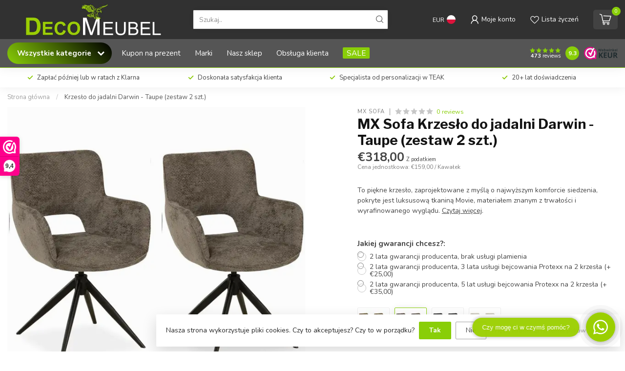

--- FILE ---
content_type: text/html;charset=utf-8
request_url: https://www.decomeubel.nl/pl/krzeslo-do-jadalni-darwin-taupe-zestaw-2-szt.html
body_size: 47464
content:
<!DOCTYPE html>
<html lang="pl">
  <head>
<link rel="preconnect" href="https://cdn.webshopapp.com">
<link rel="preconnect" href="https://fonts.googleapis.com">
<link rel="preconnect" href="https://fonts.gstatic.com" crossorigin>
<!--

    Theme Proxima | v1.0.0.1903202301_1_7963
    Theme designed and created by Dyvelopment - We are true e-commerce heroes!

    For custom Lightspeed eCom development or design contact us at www.dyvelopment.com

      _____                  _                                  _   
     |  __ \                | |                                | |  
     | |  | |_   ___   _____| | ___  _ __  _ __ ___   ___ _ __ | |_ 
     | |  | | | | \ \ / / _ \ |/ _ \| '_ \| '_ ` _ \ / _ \ '_ \| __|
     | |__| | |_| |\ V /  __/ | (_) | |_) | | | | | |  __/ | | | |_ 
     |_____/ \__, | \_/ \___|_|\___/| .__/|_| |_| |_|\___|_| |_|\__|
              __/ |                 | |                             
             |___/                  |_|                             
-->


<meta charset="utf-8"/>
<!-- [START] 'blocks/head.rain' -->
<!--

  (c) 2008-2026 Lightspeed Netherlands B.V.
  http://www.lightspeedhq.com
  Generated: 21-01-2026 @ 06:54:10

-->
<link rel="canonical" href="https://www.decomeubel.nl/pl/krzeslo-do-jadalni-darwin-taupe-zestaw-2-szt.html"/>
<link rel="alternate" href="https://www.decomeubel.nl/pl/index.rss" type="application/rss+xml" title="Nowe produkty"/>
<link href="https://cdn.webshopapp.com/assets/cookielaw.css?2025-02-20" rel="stylesheet" type="text/css"/>
<meta name="robots" content="noodp,noydir"/>
<meta name="google-site-verification" content="L8DeZCREXdZ58Mv3hvGgCs7VaO4OKIMwOO7DQmnKgyU"/>
<meta property="og:url" content="https://www.decomeubel.nl/pl/krzeslo-do-jadalni-darwin-taupe-zestaw-2-szt.html?source=facebook"/>
<meta property="og:site_name" content=""/>
<meta property="og:title" content="Krzesło do jadalni Darwin - Taupe (komplet 2 szt.)| DecoMeubel"/>
<meta property="og:description" content="To piękne krzesło, zaprojektowane z myślą o najwyższym komforcie siedzenia, pokryte jest luksusową tkaniną Movie, materiałem znanym z trwałości i wyrafinowanego"/>
<meta property="og:image" content="https://cdn.webshopapp.com/shops/7963/files/461588046/mx-sofa-krzeslo-do-jadalni-darwin-taupe-zestaw-2-s.jpg"/>
<script src="https://www.powr.io/powr.js?external-type=lightspeed"></script>
<script>
<meta name="google-site-verification" content="L8DeZCREXdZ58Mv3hvGgCs7VaO4OKIMwOO7DQmnKgyU" />
</script>
<script src="https://app.dmws.plus/shop-assets/7963/dmws-plus-loader.js?id=5f4c0dde78a949734c55d65ac8068592"></script>
<script>
/* DyApps Theme Addons config */
if( !window.dyapps ){ window.dyapps = {}; }
window.dyapps.addons = {
 "enabled": true,
 "created_at": "18-10-2023 22:14:13",
 "settings": {
    "matrix_separator": ",",
    "filterGroupSwatches": [],
    "swatchesForCustomFields": ["kleur","stof \/ kleur","colour","farbe","couleur","kolor"],
    "plan": {
     "can_variant_group": true,
     "can_stockify": true,
     "can_vat_switcher": true,
     "can_age_popup": false,
     "can_custom_qty": false,
     "can_data01_colors": false
    },
    "advancedVariants": {
     "enabled": false,
     "price_in_dropdown": true,
     "stockify_in_dropdown": true,
     "disable_out_of_stock": false,
     "grid_swatches_container_selector": ".dy-collection-grid-swatch-holder",
     "grid_swatches_position": "left",
     "grid_swatches_max_colors": 4,
     "grid_swatches_enabled": true,
     "variant_status_icon": false,
     "display_type": "select",
     "product_swatches_size": "default",
     "live_pricing": true
    },
    "age_popup": {
     "enabled": false,
     "logo_url": "",
     "image_footer_url": "",
     "text": {
                 
        "nl": {
         "content": "<h3>Bevestig je leeftijd<\/h3><p>Je moet 18 jaar of ouder zijn om deze website te bezoeken.<\/p>",
         "content_no": "<h3>Sorry!<\/h3><p>Je kunt deze website helaas niet bezoeken.<\/p>",
         "button_yes": "Ik ben 18 jaar of ouder",
         "button_no": "Ik ben jonger dan 18",
        } ,          
        "en": {
         "content": "<h3>Confirm your age<\/h3><p>You must be over the age of 18 to enter this website.<\/p>",
         "content_no": "<h3>Sorry!<\/h3><p>Unfortunately you cannot access this website.<\/p>",
         "button_yes": "I am 18 years or older",
         "button_no": "I am under 18",
        } ,          
        "de": {
         "content": "<h3>Confirm your age<\/h3><p>You must be over the age of 18 to enter this website.<\/p>",
         "content_no": "<h3>Sorry!<\/h3><p>Unfortunately you cannot access this website.<\/p>",
         "button_yes": "I am 18 years or older",
         "button_no": "I am under 18",
        } ,          
        "fr": {
         "content": "<h3>Confirm your age<\/h3><p>You must be over the age of 18 to enter this website.<\/p>",
         "content_no": "<h3>Sorry!<\/h3><p>Unfortunately you cannot access this website.<\/p>",
         "button_yes": "I am 18 years or older",
         "button_no": "I am under 18",
        } ,          
        "pl": {
         "content": "<h3>Confirm your age<\/h3><p>You must be over the age of 18 to enter this website.<\/p>",
         "content_no": "<h3>Sorry!<\/h3><p>Unfortunately you cannot access this website.<\/p>",
         "button_yes": "I am 18 years or older",
         "button_no": "I am under 18",
        }        }
    },
    "stockify": {
     "enabled": true,
     "stock_trigger_type": "outofstock",
     "optin_policy": false,
     "api": "https://my.dyapps.io/api/public/ad71838375/stockify/subscribe",
     "text": {
                 
        "nl": {
         "email_placeholder": "Jouw e-mailadres",
         "button_trigger": "Geef me een seintje bij voorraad",
         "button_submit": "Houd me op de hoogte!",
         "title": "Laat je e-mailadres achter",
         "desc": "Helaas is dit product momenteel uitverkocht. Laat je e-mailadres achter en we sturen je een e-mail wanneer het product weer beschikbaar is.",
         "bottom_text": "We gebruiken je gegevens alleen voor deze email. Meer info in onze <a href=\"\/service\/privacy-policy\/\" target=\"_blank\">privacy policy<\/a>."
        } ,          
        "en": {
         "email_placeholder": "Your email address",
         "button_trigger": "Notify me when back in stock",
         "button_submit": "Keep me updated!",
         "title": "Leave your email address",
         "desc": "Unfortunately this item is out of stock right now. Leave your email address below and we'll send you an email when the item is available again.",
         "bottom_text": "We use your data to send this email. Read more in our <a href=\"\/service\/privacy-policy\/\" target=\"_blank\">privacy policy<\/a>."
        } ,          
        "de": {
         "email_placeholder": "Ihre E-Mail-Adresse",
         "button_trigger": "Benachrichtigen Sie mich, wenn wieder auf Lager",
         "button_submit": "Halte mich auf dem Laufenden!",
         "title": "Hinterlassen Sie Ihre E-Mail-Adresse",
         "desc": "Leider ist dieser Artikel derzeit nicht vorr\u00e4tig. Hinterlassen Sie unten Ihre E-Mail-Adresse und wir senden Ihnen eine E-Mail, sobald der Artikel wieder verf\u00fcgbar ist.",
         "bottom_text": "Wir verwenden Ihre Daten nur f\u00fcr diese E-Mail. Weitere Informationen finden Sie in unserer <a href=\"\/service\/privacy-policy\/\" target=\"_blank\">Datenschutzerkl\u00e4rung<\/a>."
        } ,          
        "fr": {
         "email_placeholder": "Votre adresse e-mail",
         "button_trigger": "Pr\u00e9venez-moi quand il sera de nouveau en stock",
         "button_submit": "Tenez moi au courant!",
         "title": "Laissez votre adresse email",
         "desc": "Malheureusement, cet article est actuellement en rupture de stock. Laissez votre adresse e-mail ci-dessous et nous vous enverrons un e-mail lorsque l'article sera \u00e0 nouveau disponible.",
         "bottom_text": "Nous utilisons vos donn\u00e9es uniquement pour cet e-mail. Plus d'informations dans notre <a href=\"\/service\/privacy-policy\/\" target=\"_blank\">politique de confidentialit\u00e9<\/a>."
        } ,          
        "pl": {
         "email_placeholder": "Tw\u00f3j adres email",
         "button_trigger": "Powiadom mnie gdy produkt b\u0119dzie ponownie dost\u0119pny",
         "button_submit": "Informuj mnie!",
         "title": "Zostaw sw\u00f3j adres e-mail",
         "desc": "Niestety, ten artyku\u0142 jest obecnie niedost\u0119pny. Zostaw sw\u00f3j adres e-mail poni\u017cej, a my wy\u015blemy Ci wiadomo\u015b\u0107 e-mail, gdy przedmiot b\u0119dzie ponownie dost\u0119pny.",
         "bottom_text": "U\u017cywamy Twoich danych wy\u0142\u0105cznie do cel\u00f3w tego e-maila. Wi\u0119cej informacji znajdziesz w naszej <a href=\"\/service\/privacy-policy\/\" target=\"_blank\">polityce prywatno\u015bci<\/a>."
        }        }
    },
    "categoryBanners": {
     "enabled": true,
     "mobile_breakpoint": "576px",
     "category_banner": [],
     "banners": {
             }
    }
 },
 "swatches": {
 "default": {"is_default": true, "type": "multi", "values": {"background-size": "10px 10px", "background-position": "0 0, 0 5px, 5px -5px, -5px 0px", "background-image": "linear-gradient(45deg, rgba(100,100,100,0.3) 25%, transparent 25%),  linear-gradient(-45deg, rgba(100,100,100,0.3) 25%, transparent 25%),  linear-gradient(45deg, transparent 75%, rgba(100,100,100,0.3) 75%),  linear-gradient(-45deg, transparent 75%, rgba(100,100,100,0.3) 75%)"}} ,  
 "barley": {"type": "image", "value": "https://cdn.webshopapp.com/shops/7963/files/420377968/lamulux-barley.jpg"},  
 "marble nero": {"type": "image", "value": "https://cdn.webshopapp.com/shops/7963/files/401130325/lamulux-marble-nero.jpg"},  
 "noir": {"type": "image", "value": "https://cdn.webshopapp.com/shops/7963/files/420377969/lamulux-noir.jpg"},  
 "marble bianco": {"type": "image", "value": "https://cdn.webshopapp.com/shops/7963/files/401130324/lamulux-marble-bianco.jpg"},  
 "tobacco": {"type": "image", "value": "https://cdn.webshopapp.com/shops/7963/files/388402509/lamulux-tobacco.jpg"},  
 "orient": {"type": "image", "value": "https://cdn.webshopapp.com/shops/7963/files/388402505/lamulux-orient.jpg"},  
 "old teak": {"type": "image", "value": "https://cdn.webshopapp.com/shops/7963/files/388402503/lamulux-old-teak.jpg"},  
 "old piano": {"type": "image", "value": "https://cdn.webshopapp.com/shops/7963/files/388402502/lamulux-old-piano.jpg"},  
 "natur": {"type": "image", "value": "https://cdn.webshopapp.com/shops/7963/files/388402501/lamulux-natur.jpg"},  
 "mumbai": {"type": "image", "value": "https://cdn.webshopapp.com/shops/7963/files/388402500/lamulux-mumbai.jpg"},  
 "mokka": {"type": "image", "value": "https://cdn.webshopapp.com/shops/7963/files/388402499/lamulux-mokka.jpg"},  
 "mango": {"type": "image", "value": "https://cdn.webshopapp.com/shops/7963/files/388402498/lamulux-mango.jpg"},  
 "fresh oak": {"type": "image", "value": "https://cdn.webshopapp.com/shops/7963/files/388402496/lamulux-fresh-oak.jpg"},  
 "dark almond": {"type": "image", "value": "https://cdn.webshopapp.com/shops/7963/files/439911456/dark-almond-200x200.jpg"},  
 "sheesham": {"type": "image", "value": "https://cdn.webshopapp.com/shops/7963/files/439911459/sheesham-200x200.jpg"},  
 "marble bromo": {"type": "image", "value": "https://cdn.webshopapp.com/shops/7963/files/439911458/marble-bromo-200x200.jpg"}  }
};
</script>
<script>
(function(w,d,s,l,i){w[l]=w[l]||[];w[l].push({'gtm.start':
new Date().getTime(),event:'gtm.js'});var f=d.getElementsByTagName(s)[0],
j=d.createElement(s),dl=l!='dataLayer'?'&l='+l:'';j.async=true;j.src=
'https://www.googletagmanager.com/gtm.js?id='+i+dl;f.parentNode.insertBefore(j,f);
})(window,document,'script','dataLayer','GTM-MRGCGCCZ');
</script>
<script src="https://pricepercustomer.cmdcbv.app/public/js/pricePerCustomer-7963.js?v=14&a=pricepercustomerfree"></script>
<!--[if lt IE 9]>
<script src="https://cdn.webshopapp.com/assets/html5shiv.js?2025-02-20"></script>
<![endif]-->
<!-- [END] 'blocks/head.rain' -->

<title>Krzesło do jadalni Darwin - Taupe (komplet 2 szt.)| DecoMeubel - </title>

<meta name="dyapps-addons-enabled" content="true">
<meta name="dyapps-addons-version" content="2022081001">
<meta name="dyapps-theme-name" content="Proxima">
<meta name="dyapps-theme-editor" content="true">

<meta name="description" content="To piękne krzesło, zaprojektowane z myślą o najwyższym komforcie siedzenia, pokryte jest luksusową tkaniną Movie, materiałem znanym z trwałości i wyrafinowanego" />
<meta name="keywords" content="Krzesło Jewel, tkanina pluszowa, anhracite, cognac, hunter, metalowe nogi" />

<meta http-equiv="X-UA-Compatible" content="IE=edge">
<meta name="viewport" content="width=device-width, initial-scale=1">

<link rel="shortcut icon" href="https://cdn.webshopapp.com/shops/7963/themes/182785/v/2214820/assets/favicon.ico?20240208232820" type="image/x-icon" />
<link rel="preload" as="image" href="https://cdn.webshopapp.com/shops/7963/themes/182785/v/2057064/assets/logo.png?20231010172740">


	<link rel="preload" as="image" href="https://cdn.webshopapp.com/shops/7963/files/461588046/650x650x2/mx-sofa-krzeslo-do-jadalni-darwin-taupe-zestaw-2-s.jpg">

<script src="https://cdn.webshopapp.com/shops/7963/themes/182785/assets/jquery-1-12-4-min.js?20251111002435" defer></script>
<script>if(navigator.userAgent.indexOf("MSIE ") > -1 || navigator.userAgent.indexOf("Trident/") > -1) { document.write('<script src="https://cdn.webshopapp.com/shops/7963/themes/182785/assets/intersection-observer-polyfill.js?20251111002435">\x3C/script>') }</script>

<style>/*!
 * Bootstrap Reboot v4.6.1 (https://getbootstrap.com/)
 * Copyright 2011-2021 The Bootstrap Authors
 * Copyright 2011-2021 Twitter, Inc.
 * Licensed under MIT (https://github.com/twbs/bootstrap/blob/main/LICENSE)
 * Forked from Normalize.css, licensed MIT (https://github.com/necolas/normalize.css/blob/master/LICENSE.md)
 */*,*::before,*::after{box-sizing:border-box}html{font-family:sans-serif;line-height:1.15;-webkit-text-size-adjust:100%;-webkit-tap-highlight-color:rgba(0,0,0,0)}article,aside,figcaption,figure,footer,header,hgroup,main,nav,section{display:block}body{margin:0;font-family:-apple-system,BlinkMacSystemFont,"Segoe UI",Roboto,"Helvetica Neue",Arial,"Noto Sans","Liberation Sans",sans-serif,"Apple Color Emoji","Segoe UI Emoji","Segoe UI Symbol","Noto Color Emoji";font-size:1rem;font-weight:400;line-height:1.42857143;color:#212529;text-align:left;background-color:#fff}[tabindex="-1"]:focus:not(:focus-visible){outline:0 !important}hr{box-sizing:content-box;height:0;overflow:visible}h1,h2,h3,h4,h5,h6{margin-top:0;margin-bottom:.5rem}p{margin-top:0;margin-bottom:1rem}abbr[title],abbr[data-original-title]{text-decoration:underline;text-decoration:underline dotted;cursor:help;border-bottom:0;text-decoration-skip-ink:none}address{margin-bottom:1rem;font-style:normal;line-height:inherit}ol,ul,dl{margin-top:0;margin-bottom:1rem}ol ol,ul ul,ol ul,ul ol{margin-bottom:0}dt{font-weight:700}dd{margin-bottom:.5rem;margin-left:0}blockquote{margin:0 0 1rem}b,strong{font-weight:bolder}small{font-size:80%}sub,sup{position:relative;font-size:75%;line-height:0;vertical-align:baseline}sub{bottom:-0.25em}sup{top:-0.5em}a{color:#007bff;text-decoration:none;background-color:transparent}a:hover{color:#0056b3;text-decoration:underline}a:not([href]):not([class]){color:inherit;text-decoration:none}a:not([href]):not([class]):hover{color:inherit;text-decoration:none}pre,code,kbd,samp{font-family:SFMono-Regular,Menlo,Monaco,Consolas,"Liberation Mono","Courier New",monospace;font-size:1em}pre{margin-top:0;margin-bottom:1rem;overflow:auto;-ms-overflow-style:scrollbar}figure{margin:0 0 1rem}img{vertical-align:middle;border-style:none}svg{overflow:hidden;vertical-align:middle}table{border-collapse:collapse}caption{padding-top:.75rem;padding-bottom:.75rem;color:#6c757d;text-align:left;caption-side:bottom}th{text-align:inherit;text-align:-webkit-match-parent}label{display:inline-block;margin-bottom:.5rem}button{border-radius:0}button:focus:not(:focus-visible){outline:0}input,button,select,optgroup,textarea{margin:0;font-family:inherit;font-size:inherit;line-height:inherit}button,input{overflow:visible}button,select{text-transform:none}[role=button]{cursor:pointer}select{word-wrap:normal}button,[type=button],[type=reset],[type=submit]{-webkit-appearance:button}button:not(:disabled),[type=button]:not(:disabled),[type=reset]:not(:disabled),[type=submit]:not(:disabled){cursor:pointer}button::-moz-focus-inner,[type=button]::-moz-focus-inner,[type=reset]::-moz-focus-inner,[type=submit]::-moz-focus-inner{padding:0;border-style:none}input[type=radio],input[type=checkbox]{box-sizing:border-box;padding:0}textarea{overflow:auto;resize:vertical}fieldset{min-width:0;padding:0;margin:0;border:0}legend{display:block;width:100%;max-width:100%;padding:0;margin-bottom:.5rem;font-size:1.5rem;line-height:inherit;color:inherit;white-space:normal}progress{vertical-align:baseline}[type=number]::-webkit-inner-spin-button,[type=number]::-webkit-outer-spin-button{height:auto}[type=search]{outline-offset:-2px;-webkit-appearance:none}[type=search]::-webkit-search-decoration{-webkit-appearance:none}::-webkit-file-upload-button{font:inherit;-webkit-appearance:button}output{display:inline-block}summary{display:list-item;cursor:pointer}template{display:none}[hidden]{display:none !important}/*!
 * Bootstrap Grid v4.6.1 (https://getbootstrap.com/)
 * Copyright 2011-2021 The Bootstrap Authors
 * Copyright 2011-2021 Twitter, Inc.
 * Licensed under MIT (https://github.com/twbs/bootstrap/blob/main/LICENSE)
 */html{box-sizing:border-box;-ms-overflow-style:scrollbar}*,*::before,*::after{box-sizing:inherit}.container,.container-fluid,.container-xl,.container-lg,.container-md,.container-sm{width:100%;padding-right:15px;padding-left:15px;margin-right:auto;margin-left:auto}@media(min-width: 576px){.container-sm,.container{max-width:540px}}@media(min-width: 768px){.container-md,.container-sm,.container{max-width:720px}}@media(min-width: 992px){.container-lg,.container-md,.container-sm,.container{max-width:960px}}@media(min-width: 1200px){.container-xl,.container-lg,.container-md,.container-sm,.container{max-width:1140px}}.row{display:flex;flex-wrap:wrap;margin-right:-15px;margin-left:-15px}.no-gutters{margin-right:0;margin-left:0}.no-gutters>.col,.no-gutters>[class*=col-]{padding-right:0;padding-left:0}.col-xl,.col-xl-auto,.col-xl-12,.col-xl-11,.col-xl-10,.col-xl-9,.col-xl-8,.col-xl-7,.col-xl-6,.col-xl-5,.col-xl-4,.col-xl-3,.col-xl-2,.col-xl-1,.col-lg,.col-lg-auto,.col-lg-12,.col-lg-11,.col-lg-10,.col-lg-9,.col-lg-8,.col-lg-7,.col-lg-6,.col-lg-5,.col-lg-4,.col-lg-3,.col-lg-2,.col-lg-1,.col-md,.col-md-auto,.col-md-12,.col-md-11,.col-md-10,.col-md-9,.col-md-8,.col-md-7,.col-md-6,.col-md-5,.col-md-4,.col-md-3,.col-md-2,.col-md-1,.col-sm,.col-sm-auto,.col-sm-12,.col-sm-11,.col-sm-10,.col-sm-9,.col-sm-8,.col-sm-7,.col-sm-6,.col-sm-5,.col-sm-4,.col-sm-3,.col-sm-2,.col-sm-1,.col,.col-auto,.col-12,.col-11,.col-10,.col-9,.col-8,.col-7,.col-6,.col-5,.col-4,.col-3,.col-2,.col-1{position:relative;width:100%;padding-right:15px;padding-left:15px}.col{flex-basis:0;flex-grow:1;max-width:100%}.row-cols-1>*{flex:0 0 100%;max-width:100%}.row-cols-2>*{flex:0 0 50%;max-width:50%}.row-cols-3>*{flex:0 0 33.3333333333%;max-width:33.3333333333%}.row-cols-4>*{flex:0 0 25%;max-width:25%}.row-cols-5>*{flex:0 0 20%;max-width:20%}.row-cols-6>*{flex:0 0 16.6666666667%;max-width:16.6666666667%}.col-auto{flex:0 0 auto;width:auto;max-width:100%}.col-1{flex:0 0 8.33333333%;max-width:8.33333333%}.col-2{flex:0 0 16.66666667%;max-width:16.66666667%}.col-3{flex:0 0 25%;max-width:25%}.col-4{flex:0 0 33.33333333%;max-width:33.33333333%}.col-5{flex:0 0 41.66666667%;max-width:41.66666667%}.col-6{flex:0 0 50%;max-width:50%}.col-7{flex:0 0 58.33333333%;max-width:58.33333333%}.col-8{flex:0 0 66.66666667%;max-width:66.66666667%}.col-9{flex:0 0 75%;max-width:75%}.col-10{flex:0 0 83.33333333%;max-width:83.33333333%}.col-11{flex:0 0 91.66666667%;max-width:91.66666667%}.col-12{flex:0 0 100%;max-width:100%}.order-first{order:-1}.order-last{order:13}.order-0{order:0}.order-1{order:1}.order-2{order:2}.order-3{order:3}.order-4{order:4}.order-5{order:5}.order-6{order:6}.order-7{order:7}.order-8{order:8}.order-9{order:9}.order-10{order:10}.order-11{order:11}.order-12{order:12}.offset-1{margin-left:8.33333333%}.offset-2{margin-left:16.66666667%}.offset-3{margin-left:25%}.offset-4{margin-left:33.33333333%}.offset-5{margin-left:41.66666667%}.offset-6{margin-left:50%}.offset-7{margin-left:58.33333333%}.offset-8{margin-left:66.66666667%}.offset-9{margin-left:75%}.offset-10{margin-left:83.33333333%}.offset-11{margin-left:91.66666667%}@media(min-width: 576px){.col-sm{flex-basis:0;flex-grow:1;max-width:100%}.row-cols-sm-1>*{flex:0 0 100%;max-width:100%}.row-cols-sm-2>*{flex:0 0 50%;max-width:50%}.row-cols-sm-3>*{flex:0 0 33.3333333333%;max-width:33.3333333333%}.row-cols-sm-4>*{flex:0 0 25%;max-width:25%}.row-cols-sm-5>*{flex:0 0 20%;max-width:20%}.row-cols-sm-6>*{flex:0 0 16.6666666667%;max-width:16.6666666667%}.col-sm-auto{flex:0 0 auto;width:auto;max-width:100%}.col-sm-1{flex:0 0 8.33333333%;max-width:8.33333333%}.col-sm-2{flex:0 0 16.66666667%;max-width:16.66666667%}.col-sm-3{flex:0 0 25%;max-width:25%}.col-sm-4{flex:0 0 33.33333333%;max-width:33.33333333%}.col-sm-5{flex:0 0 41.66666667%;max-width:41.66666667%}.col-sm-6{flex:0 0 50%;max-width:50%}.col-sm-7{flex:0 0 58.33333333%;max-width:58.33333333%}.col-sm-8{flex:0 0 66.66666667%;max-width:66.66666667%}.col-sm-9{flex:0 0 75%;max-width:75%}.col-sm-10{flex:0 0 83.33333333%;max-width:83.33333333%}.col-sm-11{flex:0 0 91.66666667%;max-width:91.66666667%}.col-sm-12{flex:0 0 100%;max-width:100%}.order-sm-first{order:-1}.order-sm-last{order:13}.order-sm-0{order:0}.order-sm-1{order:1}.order-sm-2{order:2}.order-sm-3{order:3}.order-sm-4{order:4}.order-sm-5{order:5}.order-sm-6{order:6}.order-sm-7{order:7}.order-sm-8{order:8}.order-sm-9{order:9}.order-sm-10{order:10}.order-sm-11{order:11}.order-sm-12{order:12}.offset-sm-0{margin-left:0}.offset-sm-1{margin-left:8.33333333%}.offset-sm-2{margin-left:16.66666667%}.offset-sm-3{margin-left:25%}.offset-sm-4{margin-left:33.33333333%}.offset-sm-5{margin-left:41.66666667%}.offset-sm-6{margin-left:50%}.offset-sm-7{margin-left:58.33333333%}.offset-sm-8{margin-left:66.66666667%}.offset-sm-9{margin-left:75%}.offset-sm-10{margin-left:83.33333333%}.offset-sm-11{margin-left:91.66666667%}}@media(min-width: 768px){.col-md{flex-basis:0;flex-grow:1;max-width:100%}.row-cols-md-1>*{flex:0 0 100%;max-width:100%}.row-cols-md-2>*{flex:0 0 50%;max-width:50%}.row-cols-md-3>*{flex:0 0 33.3333333333%;max-width:33.3333333333%}.row-cols-md-4>*{flex:0 0 25%;max-width:25%}.row-cols-md-5>*{flex:0 0 20%;max-width:20%}.row-cols-md-6>*{flex:0 0 16.6666666667%;max-width:16.6666666667%}.col-md-auto{flex:0 0 auto;width:auto;max-width:100%}.col-md-1{flex:0 0 8.33333333%;max-width:8.33333333%}.col-md-2{flex:0 0 16.66666667%;max-width:16.66666667%}.col-md-3{flex:0 0 25%;max-width:25%}.col-md-4{flex:0 0 33.33333333%;max-width:33.33333333%}.col-md-5{flex:0 0 41.66666667%;max-width:41.66666667%}.col-md-6{flex:0 0 50%;max-width:50%}.col-md-7{flex:0 0 58.33333333%;max-width:58.33333333%}.col-md-8{flex:0 0 66.66666667%;max-width:66.66666667%}.col-md-9{flex:0 0 75%;max-width:75%}.col-md-10{flex:0 0 83.33333333%;max-width:83.33333333%}.col-md-11{flex:0 0 91.66666667%;max-width:91.66666667%}.col-md-12{flex:0 0 100%;max-width:100%}.order-md-first{order:-1}.order-md-last{order:13}.order-md-0{order:0}.order-md-1{order:1}.order-md-2{order:2}.order-md-3{order:3}.order-md-4{order:4}.order-md-5{order:5}.order-md-6{order:6}.order-md-7{order:7}.order-md-8{order:8}.order-md-9{order:9}.order-md-10{order:10}.order-md-11{order:11}.order-md-12{order:12}.offset-md-0{margin-left:0}.offset-md-1{margin-left:8.33333333%}.offset-md-2{margin-left:16.66666667%}.offset-md-3{margin-left:25%}.offset-md-4{margin-left:33.33333333%}.offset-md-5{margin-left:41.66666667%}.offset-md-6{margin-left:50%}.offset-md-7{margin-left:58.33333333%}.offset-md-8{margin-left:66.66666667%}.offset-md-9{margin-left:75%}.offset-md-10{margin-left:83.33333333%}.offset-md-11{margin-left:91.66666667%}}@media(min-width: 992px){.col-lg{flex-basis:0;flex-grow:1;max-width:100%}.row-cols-lg-1>*{flex:0 0 100%;max-width:100%}.row-cols-lg-2>*{flex:0 0 50%;max-width:50%}.row-cols-lg-3>*{flex:0 0 33.3333333333%;max-width:33.3333333333%}.row-cols-lg-4>*{flex:0 0 25%;max-width:25%}.row-cols-lg-5>*{flex:0 0 20%;max-width:20%}.row-cols-lg-6>*{flex:0 0 16.6666666667%;max-width:16.6666666667%}.col-lg-auto{flex:0 0 auto;width:auto;max-width:100%}.col-lg-1{flex:0 0 8.33333333%;max-width:8.33333333%}.col-lg-2{flex:0 0 16.66666667%;max-width:16.66666667%}.col-lg-3{flex:0 0 25%;max-width:25%}.col-lg-4{flex:0 0 33.33333333%;max-width:33.33333333%}.col-lg-5{flex:0 0 41.66666667%;max-width:41.66666667%}.col-lg-6{flex:0 0 50%;max-width:50%}.col-lg-7{flex:0 0 58.33333333%;max-width:58.33333333%}.col-lg-8{flex:0 0 66.66666667%;max-width:66.66666667%}.col-lg-9{flex:0 0 75%;max-width:75%}.col-lg-10{flex:0 0 83.33333333%;max-width:83.33333333%}.col-lg-11{flex:0 0 91.66666667%;max-width:91.66666667%}.col-lg-12{flex:0 0 100%;max-width:100%}.order-lg-first{order:-1}.order-lg-last{order:13}.order-lg-0{order:0}.order-lg-1{order:1}.order-lg-2{order:2}.order-lg-3{order:3}.order-lg-4{order:4}.order-lg-5{order:5}.order-lg-6{order:6}.order-lg-7{order:7}.order-lg-8{order:8}.order-lg-9{order:9}.order-lg-10{order:10}.order-lg-11{order:11}.order-lg-12{order:12}.offset-lg-0{margin-left:0}.offset-lg-1{margin-left:8.33333333%}.offset-lg-2{margin-left:16.66666667%}.offset-lg-3{margin-left:25%}.offset-lg-4{margin-left:33.33333333%}.offset-lg-5{margin-left:41.66666667%}.offset-lg-6{margin-left:50%}.offset-lg-7{margin-left:58.33333333%}.offset-lg-8{margin-left:66.66666667%}.offset-lg-9{margin-left:75%}.offset-lg-10{margin-left:83.33333333%}.offset-lg-11{margin-left:91.66666667%}}@media(min-width: 1200px){.col-xl{flex-basis:0;flex-grow:1;max-width:100%}.row-cols-xl-1>*{flex:0 0 100%;max-width:100%}.row-cols-xl-2>*{flex:0 0 50%;max-width:50%}.row-cols-xl-3>*{flex:0 0 33.3333333333%;max-width:33.3333333333%}.row-cols-xl-4>*{flex:0 0 25%;max-width:25%}.row-cols-xl-5>*{flex:0 0 20%;max-width:20%}.row-cols-xl-6>*{flex:0 0 16.6666666667%;max-width:16.6666666667%}.col-xl-auto{flex:0 0 auto;width:auto;max-width:100%}.col-xl-1{flex:0 0 8.33333333%;max-width:8.33333333%}.col-xl-2{flex:0 0 16.66666667%;max-width:16.66666667%}.col-xl-3{flex:0 0 25%;max-width:25%}.col-xl-4{flex:0 0 33.33333333%;max-width:33.33333333%}.col-xl-5{flex:0 0 41.66666667%;max-width:41.66666667%}.col-xl-6{flex:0 0 50%;max-width:50%}.col-xl-7{flex:0 0 58.33333333%;max-width:58.33333333%}.col-xl-8{flex:0 0 66.66666667%;max-width:66.66666667%}.col-xl-9{flex:0 0 75%;max-width:75%}.col-xl-10{flex:0 0 83.33333333%;max-width:83.33333333%}.col-xl-11{flex:0 0 91.66666667%;max-width:91.66666667%}.col-xl-12{flex:0 0 100%;max-width:100%}.order-xl-first{order:-1}.order-xl-last{order:13}.order-xl-0{order:0}.order-xl-1{order:1}.order-xl-2{order:2}.order-xl-3{order:3}.order-xl-4{order:4}.order-xl-5{order:5}.order-xl-6{order:6}.order-xl-7{order:7}.order-xl-8{order:8}.order-xl-9{order:9}.order-xl-10{order:10}.order-xl-11{order:11}.order-xl-12{order:12}.offset-xl-0{margin-left:0}.offset-xl-1{margin-left:8.33333333%}.offset-xl-2{margin-left:16.66666667%}.offset-xl-3{margin-left:25%}.offset-xl-4{margin-left:33.33333333%}.offset-xl-5{margin-left:41.66666667%}.offset-xl-6{margin-left:50%}.offset-xl-7{margin-left:58.33333333%}.offset-xl-8{margin-left:66.66666667%}.offset-xl-9{margin-left:75%}.offset-xl-10{margin-left:83.33333333%}.offset-xl-11{margin-left:91.66666667%}}.d-none{display:none !important}.d-inline{display:inline !important}.d-inline-block{display:inline-block !important}.d-block{display:block !important}.d-table{display:table !important}.d-table-row{display:table-row !important}.d-table-cell{display:table-cell !important}.d-flex{display:flex !important}.d-inline-flex{display:inline-flex !important}@media(min-width: 576px){.d-sm-none{display:none !important}.d-sm-inline{display:inline !important}.d-sm-inline-block{display:inline-block !important}.d-sm-block{display:block !important}.d-sm-table{display:table !important}.d-sm-table-row{display:table-row !important}.d-sm-table-cell{display:table-cell !important}.d-sm-flex{display:flex !important}.d-sm-inline-flex{display:inline-flex !important}}@media(min-width: 768px){.d-md-none{display:none !important}.d-md-inline{display:inline !important}.d-md-inline-block{display:inline-block !important}.d-md-block{display:block !important}.d-md-table{display:table !important}.d-md-table-row{display:table-row !important}.d-md-table-cell{display:table-cell !important}.d-md-flex{display:flex !important}.d-md-inline-flex{display:inline-flex !important}}@media(min-width: 992px){.d-lg-none{display:none !important}.d-lg-inline{display:inline !important}.d-lg-inline-block{display:inline-block !important}.d-lg-block{display:block !important}.d-lg-table{display:table !important}.d-lg-table-row{display:table-row !important}.d-lg-table-cell{display:table-cell !important}.d-lg-flex{display:flex !important}.d-lg-inline-flex{display:inline-flex !important}}@media(min-width: 1200px){.d-xl-none{display:none !important}.d-xl-inline{display:inline !important}.d-xl-inline-block{display:inline-block !important}.d-xl-block{display:block !important}.d-xl-table{display:table !important}.d-xl-table-row{display:table-row !important}.d-xl-table-cell{display:table-cell !important}.d-xl-flex{display:flex !important}.d-xl-inline-flex{display:inline-flex !important}}@media print{.d-print-none{display:none !important}.d-print-inline{display:inline !important}.d-print-inline-block{display:inline-block !important}.d-print-block{display:block !important}.d-print-table{display:table !important}.d-print-table-row{display:table-row !important}.d-print-table-cell{display:table-cell !important}.d-print-flex{display:flex !important}.d-print-inline-flex{display:inline-flex !important}}.flex-row{flex-direction:row !important}.flex-column{flex-direction:column !important}.flex-row-reverse{flex-direction:row-reverse !important}.flex-column-reverse{flex-direction:column-reverse !important}.flex-wrap{flex-wrap:wrap !important}.flex-nowrap{flex-wrap:nowrap !important}.flex-wrap-reverse{flex-wrap:wrap-reverse !important}.flex-fill{flex:1 1 auto !important}.flex-grow-0{flex-grow:0 !important}.flex-grow-1{flex-grow:1 !important}.flex-shrink-0{flex-shrink:0 !important}.flex-shrink-1{flex-shrink:1 !important}.justify-content-start{justify-content:flex-start !important}.justify-content-end{justify-content:flex-end !important}.justify-content-center{justify-content:center !important}.justify-content-between{justify-content:space-between !important}.justify-content-around{justify-content:space-around !important}.align-items-start{align-items:flex-start !important}.align-items-end{align-items:flex-end !important}.align-items-center{align-items:center !important}.align-items-baseline{align-items:baseline !important}.align-items-stretch{align-items:stretch !important}.align-content-start{align-content:flex-start !important}.align-content-end{align-content:flex-end !important}.align-content-center{align-content:center !important}.align-content-between{align-content:space-between !important}.align-content-around{align-content:space-around !important}.align-content-stretch{align-content:stretch !important}.align-self-auto{align-self:auto !important}.align-self-start{align-self:flex-start !important}.align-self-end{align-self:flex-end !important}.align-self-center{align-self:center !important}.align-self-baseline{align-self:baseline !important}.align-self-stretch{align-self:stretch !important}@media(min-width: 576px){.flex-sm-row{flex-direction:row !important}.flex-sm-column{flex-direction:column !important}.flex-sm-row-reverse{flex-direction:row-reverse !important}.flex-sm-column-reverse{flex-direction:column-reverse !important}.flex-sm-wrap{flex-wrap:wrap !important}.flex-sm-nowrap{flex-wrap:nowrap !important}.flex-sm-wrap-reverse{flex-wrap:wrap-reverse !important}.flex-sm-fill{flex:1 1 auto !important}.flex-sm-grow-0{flex-grow:0 !important}.flex-sm-grow-1{flex-grow:1 !important}.flex-sm-shrink-0{flex-shrink:0 !important}.flex-sm-shrink-1{flex-shrink:1 !important}.justify-content-sm-start{justify-content:flex-start !important}.justify-content-sm-end{justify-content:flex-end !important}.justify-content-sm-center{justify-content:center !important}.justify-content-sm-between{justify-content:space-between !important}.justify-content-sm-around{justify-content:space-around !important}.align-items-sm-start{align-items:flex-start !important}.align-items-sm-end{align-items:flex-end !important}.align-items-sm-center{align-items:center !important}.align-items-sm-baseline{align-items:baseline !important}.align-items-sm-stretch{align-items:stretch !important}.align-content-sm-start{align-content:flex-start !important}.align-content-sm-end{align-content:flex-end !important}.align-content-sm-center{align-content:center !important}.align-content-sm-between{align-content:space-between !important}.align-content-sm-around{align-content:space-around !important}.align-content-sm-stretch{align-content:stretch !important}.align-self-sm-auto{align-self:auto !important}.align-self-sm-start{align-self:flex-start !important}.align-self-sm-end{align-self:flex-end !important}.align-self-sm-center{align-self:center !important}.align-self-sm-baseline{align-self:baseline !important}.align-self-sm-stretch{align-self:stretch !important}}@media(min-width: 768px){.flex-md-row{flex-direction:row !important}.flex-md-column{flex-direction:column !important}.flex-md-row-reverse{flex-direction:row-reverse !important}.flex-md-column-reverse{flex-direction:column-reverse !important}.flex-md-wrap{flex-wrap:wrap !important}.flex-md-nowrap{flex-wrap:nowrap !important}.flex-md-wrap-reverse{flex-wrap:wrap-reverse !important}.flex-md-fill{flex:1 1 auto !important}.flex-md-grow-0{flex-grow:0 !important}.flex-md-grow-1{flex-grow:1 !important}.flex-md-shrink-0{flex-shrink:0 !important}.flex-md-shrink-1{flex-shrink:1 !important}.justify-content-md-start{justify-content:flex-start !important}.justify-content-md-end{justify-content:flex-end !important}.justify-content-md-center{justify-content:center !important}.justify-content-md-between{justify-content:space-between !important}.justify-content-md-around{justify-content:space-around !important}.align-items-md-start{align-items:flex-start !important}.align-items-md-end{align-items:flex-end !important}.align-items-md-center{align-items:center !important}.align-items-md-baseline{align-items:baseline !important}.align-items-md-stretch{align-items:stretch !important}.align-content-md-start{align-content:flex-start !important}.align-content-md-end{align-content:flex-end !important}.align-content-md-center{align-content:center !important}.align-content-md-between{align-content:space-between !important}.align-content-md-around{align-content:space-around !important}.align-content-md-stretch{align-content:stretch !important}.align-self-md-auto{align-self:auto !important}.align-self-md-start{align-self:flex-start !important}.align-self-md-end{align-self:flex-end !important}.align-self-md-center{align-self:center !important}.align-self-md-baseline{align-self:baseline !important}.align-self-md-stretch{align-self:stretch !important}}@media(min-width: 992px){.flex-lg-row{flex-direction:row !important}.flex-lg-column{flex-direction:column !important}.flex-lg-row-reverse{flex-direction:row-reverse !important}.flex-lg-column-reverse{flex-direction:column-reverse !important}.flex-lg-wrap{flex-wrap:wrap !important}.flex-lg-nowrap{flex-wrap:nowrap !important}.flex-lg-wrap-reverse{flex-wrap:wrap-reverse !important}.flex-lg-fill{flex:1 1 auto !important}.flex-lg-grow-0{flex-grow:0 !important}.flex-lg-grow-1{flex-grow:1 !important}.flex-lg-shrink-0{flex-shrink:0 !important}.flex-lg-shrink-1{flex-shrink:1 !important}.justify-content-lg-start{justify-content:flex-start !important}.justify-content-lg-end{justify-content:flex-end !important}.justify-content-lg-center{justify-content:center !important}.justify-content-lg-between{justify-content:space-between !important}.justify-content-lg-around{justify-content:space-around !important}.align-items-lg-start{align-items:flex-start !important}.align-items-lg-end{align-items:flex-end !important}.align-items-lg-center{align-items:center !important}.align-items-lg-baseline{align-items:baseline !important}.align-items-lg-stretch{align-items:stretch !important}.align-content-lg-start{align-content:flex-start !important}.align-content-lg-end{align-content:flex-end !important}.align-content-lg-center{align-content:center !important}.align-content-lg-between{align-content:space-between !important}.align-content-lg-around{align-content:space-around !important}.align-content-lg-stretch{align-content:stretch !important}.align-self-lg-auto{align-self:auto !important}.align-self-lg-start{align-self:flex-start !important}.align-self-lg-end{align-self:flex-end !important}.align-self-lg-center{align-self:center !important}.align-self-lg-baseline{align-self:baseline !important}.align-self-lg-stretch{align-self:stretch !important}}@media(min-width: 1200px){.flex-xl-row{flex-direction:row !important}.flex-xl-column{flex-direction:column !important}.flex-xl-row-reverse{flex-direction:row-reverse !important}.flex-xl-column-reverse{flex-direction:column-reverse !important}.flex-xl-wrap{flex-wrap:wrap !important}.flex-xl-nowrap{flex-wrap:nowrap !important}.flex-xl-wrap-reverse{flex-wrap:wrap-reverse !important}.flex-xl-fill{flex:1 1 auto !important}.flex-xl-grow-0{flex-grow:0 !important}.flex-xl-grow-1{flex-grow:1 !important}.flex-xl-shrink-0{flex-shrink:0 !important}.flex-xl-shrink-1{flex-shrink:1 !important}.justify-content-xl-start{justify-content:flex-start !important}.justify-content-xl-end{justify-content:flex-end !important}.justify-content-xl-center{justify-content:center !important}.justify-content-xl-between{justify-content:space-between !important}.justify-content-xl-around{justify-content:space-around !important}.align-items-xl-start{align-items:flex-start !important}.align-items-xl-end{align-items:flex-end !important}.align-items-xl-center{align-items:center !important}.align-items-xl-baseline{align-items:baseline !important}.align-items-xl-stretch{align-items:stretch !important}.align-content-xl-start{align-content:flex-start !important}.align-content-xl-end{align-content:flex-end !important}.align-content-xl-center{align-content:center !important}.align-content-xl-between{align-content:space-between !important}.align-content-xl-around{align-content:space-around !important}.align-content-xl-stretch{align-content:stretch !important}.align-self-xl-auto{align-self:auto !important}.align-self-xl-start{align-self:flex-start !important}.align-self-xl-end{align-self:flex-end !important}.align-self-xl-center{align-self:center !important}.align-self-xl-baseline{align-self:baseline !important}.align-self-xl-stretch{align-self:stretch !important}}.m-0{margin:0 !important}.mt-0,.my-0{margin-top:0 !important}.mr-0,.mx-0{margin-right:0 !important}.mb-0,.my-0{margin-bottom:0 !important}.ml-0,.mx-0{margin-left:0 !important}.m-1{margin:5px !important}.mt-1,.my-1{margin-top:5px !important}.mr-1,.mx-1{margin-right:5px !important}.mb-1,.my-1{margin-bottom:5px !important}.ml-1,.mx-1{margin-left:5px !important}.m-2{margin:10px !important}.mt-2,.my-2{margin-top:10px !important}.mr-2,.mx-2{margin-right:10px !important}.mb-2,.my-2{margin-bottom:10px !important}.ml-2,.mx-2{margin-left:10px !important}.m-3{margin:15px !important}.mt-3,.my-3{margin-top:15px !important}.mr-3,.mx-3{margin-right:15px !important}.mb-3,.my-3{margin-bottom:15px !important}.ml-3,.mx-3{margin-left:15px !important}.m-4{margin:30px !important}.mt-4,.my-4{margin-top:30px !important}.mr-4,.mx-4{margin-right:30px !important}.mb-4,.my-4{margin-bottom:30px !important}.ml-4,.mx-4{margin-left:30px !important}.m-5{margin:50px !important}.mt-5,.my-5{margin-top:50px !important}.mr-5,.mx-5{margin-right:50px !important}.mb-5,.my-5{margin-bottom:50px !important}.ml-5,.mx-5{margin-left:50px !important}.m-6{margin:80px !important}.mt-6,.my-6{margin-top:80px !important}.mr-6,.mx-6{margin-right:80px !important}.mb-6,.my-6{margin-bottom:80px !important}.ml-6,.mx-6{margin-left:80px !important}.p-0{padding:0 !important}.pt-0,.py-0{padding-top:0 !important}.pr-0,.px-0{padding-right:0 !important}.pb-0,.py-0{padding-bottom:0 !important}.pl-0,.px-0{padding-left:0 !important}.p-1{padding:5px !important}.pt-1,.py-1{padding-top:5px !important}.pr-1,.px-1{padding-right:5px !important}.pb-1,.py-1{padding-bottom:5px !important}.pl-1,.px-1{padding-left:5px !important}.p-2{padding:10px !important}.pt-2,.py-2{padding-top:10px !important}.pr-2,.px-2{padding-right:10px !important}.pb-2,.py-2{padding-bottom:10px !important}.pl-2,.px-2{padding-left:10px !important}.p-3{padding:15px !important}.pt-3,.py-3{padding-top:15px !important}.pr-3,.px-3{padding-right:15px !important}.pb-3,.py-3{padding-bottom:15px !important}.pl-3,.px-3{padding-left:15px !important}.p-4{padding:30px !important}.pt-4,.py-4{padding-top:30px !important}.pr-4,.px-4{padding-right:30px !important}.pb-4,.py-4{padding-bottom:30px !important}.pl-4,.px-4{padding-left:30px !important}.p-5{padding:50px !important}.pt-5,.py-5{padding-top:50px !important}.pr-5,.px-5{padding-right:50px !important}.pb-5,.py-5{padding-bottom:50px !important}.pl-5,.px-5{padding-left:50px !important}.p-6{padding:80px !important}.pt-6,.py-6{padding-top:80px !important}.pr-6,.px-6{padding-right:80px !important}.pb-6,.py-6{padding-bottom:80px !important}.pl-6,.px-6{padding-left:80px !important}.m-n1{margin:-5px !important}.mt-n1,.my-n1{margin-top:-5px !important}.mr-n1,.mx-n1{margin-right:-5px !important}.mb-n1,.my-n1{margin-bottom:-5px !important}.ml-n1,.mx-n1{margin-left:-5px !important}.m-n2{margin:-10px !important}.mt-n2,.my-n2{margin-top:-10px !important}.mr-n2,.mx-n2{margin-right:-10px !important}.mb-n2,.my-n2{margin-bottom:-10px !important}.ml-n2,.mx-n2{margin-left:-10px !important}.m-n3{margin:-15px !important}.mt-n3,.my-n3{margin-top:-15px !important}.mr-n3,.mx-n3{margin-right:-15px !important}.mb-n3,.my-n3{margin-bottom:-15px !important}.ml-n3,.mx-n3{margin-left:-15px !important}.m-n4{margin:-30px !important}.mt-n4,.my-n4{margin-top:-30px !important}.mr-n4,.mx-n4{margin-right:-30px !important}.mb-n4,.my-n4{margin-bottom:-30px !important}.ml-n4,.mx-n4{margin-left:-30px !important}.m-n5{margin:-50px !important}.mt-n5,.my-n5{margin-top:-50px !important}.mr-n5,.mx-n5{margin-right:-50px !important}.mb-n5,.my-n5{margin-bottom:-50px !important}.ml-n5,.mx-n5{margin-left:-50px !important}.m-n6{margin:-80px !important}.mt-n6,.my-n6{margin-top:-80px !important}.mr-n6,.mx-n6{margin-right:-80px !important}.mb-n6,.my-n6{margin-bottom:-80px !important}.ml-n6,.mx-n6{margin-left:-80px !important}.m-auto{margin:auto !important}.mt-auto,.my-auto{margin-top:auto !important}.mr-auto,.mx-auto{margin-right:auto !important}.mb-auto,.my-auto{margin-bottom:auto !important}.ml-auto,.mx-auto{margin-left:auto !important}@media(min-width: 576px){.m-sm-0{margin:0 !important}.mt-sm-0,.my-sm-0{margin-top:0 !important}.mr-sm-0,.mx-sm-0{margin-right:0 !important}.mb-sm-0,.my-sm-0{margin-bottom:0 !important}.ml-sm-0,.mx-sm-0{margin-left:0 !important}.m-sm-1{margin:5px !important}.mt-sm-1,.my-sm-1{margin-top:5px !important}.mr-sm-1,.mx-sm-1{margin-right:5px !important}.mb-sm-1,.my-sm-1{margin-bottom:5px !important}.ml-sm-1,.mx-sm-1{margin-left:5px !important}.m-sm-2{margin:10px !important}.mt-sm-2,.my-sm-2{margin-top:10px !important}.mr-sm-2,.mx-sm-2{margin-right:10px !important}.mb-sm-2,.my-sm-2{margin-bottom:10px !important}.ml-sm-2,.mx-sm-2{margin-left:10px !important}.m-sm-3{margin:15px !important}.mt-sm-3,.my-sm-3{margin-top:15px !important}.mr-sm-3,.mx-sm-3{margin-right:15px !important}.mb-sm-3,.my-sm-3{margin-bottom:15px !important}.ml-sm-3,.mx-sm-3{margin-left:15px !important}.m-sm-4{margin:30px !important}.mt-sm-4,.my-sm-4{margin-top:30px !important}.mr-sm-4,.mx-sm-4{margin-right:30px !important}.mb-sm-4,.my-sm-4{margin-bottom:30px !important}.ml-sm-4,.mx-sm-4{margin-left:30px !important}.m-sm-5{margin:50px !important}.mt-sm-5,.my-sm-5{margin-top:50px !important}.mr-sm-5,.mx-sm-5{margin-right:50px !important}.mb-sm-5,.my-sm-5{margin-bottom:50px !important}.ml-sm-5,.mx-sm-5{margin-left:50px !important}.m-sm-6{margin:80px !important}.mt-sm-6,.my-sm-6{margin-top:80px !important}.mr-sm-6,.mx-sm-6{margin-right:80px !important}.mb-sm-6,.my-sm-6{margin-bottom:80px !important}.ml-sm-6,.mx-sm-6{margin-left:80px !important}.p-sm-0{padding:0 !important}.pt-sm-0,.py-sm-0{padding-top:0 !important}.pr-sm-0,.px-sm-0{padding-right:0 !important}.pb-sm-0,.py-sm-0{padding-bottom:0 !important}.pl-sm-0,.px-sm-0{padding-left:0 !important}.p-sm-1{padding:5px !important}.pt-sm-1,.py-sm-1{padding-top:5px !important}.pr-sm-1,.px-sm-1{padding-right:5px !important}.pb-sm-1,.py-sm-1{padding-bottom:5px !important}.pl-sm-1,.px-sm-1{padding-left:5px !important}.p-sm-2{padding:10px !important}.pt-sm-2,.py-sm-2{padding-top:10px !important}.pr-sm-2,.px-sm-2{padding-right:10px !important}.pb-sm-2,.py-sm-2{padding-bottom:10px !important}.pl-sm-2,.px-sm-2{padding-left:10px !important}.p-sm-3{padding:15px !important}.pt-sm-3,.py-sm-3{padding-top:15px !important}.pr-sm-3,.px-sm-3{padding-right:15px !important}.pb-sm-3,.py-sm-3{padding-bottom:15px !important}.pl-sm-3,.px-sm-3{padding-left:15px !important}.p-sm-4{padding:30px !important}.pt-sm-4,.py-sm-4{padding-top:30px !important}.pr-sm-4,.px-sm-4{padding-right:30px !important}.pb-sm-4,.py-sm-4{padding-bottom:30px !important}.pl-sm-4,.px-sm-4{padding-left:30px !important}.p-sm-5{padding:50px !important}.pt-sm-5,.py-sm-5{padding-top:50px !important}.pr-sm-5,.px-sm-5{padding-right:50px !important}.pb-sm-5,.py-sm-5{padding-bottom:50px !important}.pl-sm-5,.px-sm-5{padding-left:50px !important}.p-sm-6{padding:80px !important}.pt-sm-6,.py-sm-6{padding-top:80px !important}.pr-sm-6,.px-sm-6{padding-right:80px !important}.pb-sm-6,.py-sm-6{padding-bottom:80px !important}.pl-sm-6,.px-sm-6{padding-left:80px !important}.m-sm-n1{margin:-5px !important}.mt-sm-n1,.my-sm-n1{margin-top:-5px !important}.mr-sm-n1,.mx-sm-n1{margin-right:-5px !important}.mb-sm-n1,.my-sm-n1{margin-bottom:-5px !important}.ml-sm-n1,.mx-sm-n1{margin-left:-5px !important}.m-sm-n2{margin:-10px !important}.mt-sm-n2,.my-sm-n2{margin-top:-10px !important}.mr-sm-n2,.mx-sm-n2{margin-right:-10px !important}.mb-sm-n2,.my-sm-n2{margin-bottom:-10px !important}.ml-sm-n2,.mx-sm-n2{margin-left:-10px !important}.m-sm-n3{margin:-15px !important}.mt-sm-n3,.my-sm-n3{margin-top:-15px !important}.mr-sm-n3,.mx-sm-n3{margin-right:-15px !important}.mb-sm-n3,.my-sm-n3{margin-bottom:-15px !important}.ml-sm-n3,.mx-sm-n3{margin-left:-15px !important}.m-sm-n4{margin:-30px !important}.mt-sm-n4,.my-sm-n4{margin-top:-30px !important}.mr-sm-n4,.mx-sm-n4{margin-right:-30px !important}.mb-sm-n4,.my-sm-n4{margin-bottom:-30px !important}.ml-sm-n4,.mx-sm-n4{margin-left:-30px !important}.m-sm-n5{margin:-50px !important}.mt-sm-n5,.my-sm-n5{margin-top:-50px !important}.mr-sm-n5,.mx-sm-n5{margin-right:-50px !important}.mb-sm-n5,.my-sm-n5{margin-bottom:-50px !important}.ml-sm-n5,.mx-sm-n5{margin-left:-50px !important}.m-sm-n6{margin:-80px !important}.mt-sm-n6,.my-sm-n6{margin-top:-80px !important}.mr-sm-n6,.mx-sm-n6{margin-right:-80px !important}.mb-sm-n6,.my-sm-n6{margin-bottom:-80px !important}.ml-sm-n6,.mx-sm-n6{margin-left:-80px !important}.m-sm-auto{margin:auto !important}.mt-sm-auto,.my-sm-auto{margin-top:auto !important}.mr-sm-auto,.mx-sm-auto{margin-right:auto !important}.mb-sm-auto,.my-sm-auto{margin-bottom:auto !important}.ml-sm-auto,.mx-sm-auto{margin-left:auto !important}}@media(min-width: 768px){.m-md-0{margin:0 !important}.mt-md-0,.my-md-0{margin-top:0 !important}.mr-md-0,.mx-md-0{margin-right:0 !important}.mb-md-0,.my-md-0{margin-bottom:0 !important}.ml-md-0,.mx-md-0{margin-left:0 !important}.m-md-1{margin:5px !important}.mt-md-1,.my-md-1{margin-top:5px !important}.mr-md-1,.mx-md-1{margin-right:5px !important}.mb-md-1,.my-md-1{margin-bottom:5px !important}.ml-md-1,.mx-md-1{margin-left:5px !important}.m-md-2{margin:10px !important}.mt-md-2,.my-md-2{margin-top:10px !important}.mr-md-2,.mx-md-2{margin-right:10px !important}.mb-md-2,.my-md-2{margin-bottom:10px !important}.ml-md-2,.mx-md-2{margin-left:10px !important}.m-md-3{margin:15px !important}.mt-md-3,.my-md-3{margin-top:15px !important}.mr-md-3,.mx-md-3{margin-right:15px !important}.mb-md-3,.my-md-3{margin-bottom:15px !important}.ml-md-3,.mx-md-3{margin-left:15px !important}.m-md-4{margin:30px !important}.mt-md-4,.my-md-4{margin-top:30px !important}.mr-md-4,.mx-md-4{margin-right:30px !important}.mb-md-4,.my-md-4{margin-bottom:30px !important}.ml-md-4,.mx-md-4{margin-left:30px !important}.m-md-5{margin:50px !important}.mt-md-5,.my-md-5{margin-top:50px !important}.mr-md-5,.mx-md-5{margin-right:50px !important}.mb-md-5,.my-md-5{margin-bottom:50px !important}.ml-md-5,.mx-md-5{margin-left:50px !important}.m-md-6{margin:80px !important}.mt-md-6,.my-md-6{margin-top:80px !important}.mr-md-6,.mx-md-6{margin-right:80px !important}.mb-md-6,.my-md-6{margin-bottom:80px !important}.ml-md-6,.mx-md-6{margin-left:80px !important}.p-md-0{padding:0 !important}.pt-md-0,.py-md-0{padding-top:0 !important}.pr-md-0,.px-md-0{padding-right:0 !important}.pb-md-0,.py-md-0{padding-bottom:0 !important}.pl-md-0,.px-md-0{padding-left:0 !important}.p-md-1{padding:5px !important}.pt-md-1,.py-md-1{padding-top:5px !important}.pr-md-1,.px-md-1{padding-right:5px !important}.pb-md-1,.py-md-1{padding-bottom:5px !important}.pl-md-1,.px-md-1{padding-left:5px !important}.p-md-2{padding:10px !important}.pt-md-2,.py-md-2{padding-top:10px !important}.pr-md-2,.px-md-2{padding-right:10px !important}.pb-md-2,.py-md-2{padding-bottom:10px !important}.pl-md-2,.px-md-2{padding-left:10px !important}.p-md-3{padding:15px !important}.pt-md-3,.py-md-3{padding-top:15px !important}.pr-md-3,.px-md-3{padding-right:15px !important}.pb-md-3,.py-md-3{padding-bottom:15px !important}.pl-md-3,.px-md-3{padding-left:15px !important}.p-md-4{padding:30px !important}.pt-md-4,.py-md-4{padding-top:30px !important}.pr-md-4,.px-md-4{padding-right:30px !important}.pb-md-4,.py-md-4{padding-bottom:30px !important}.pl-md-4,.px-md-4{padding-left:30px !important}.p-md-5{padding:50px !important}.pt-md-5,.py-md-5{padding-top:50px !important}.pr-md-5,.px-md-5{padding-right:50px !important}.pb-md-5,.py-md-5{padding-bottom:50px !important}.pl-md-5,.px-md-5{padding-left:50px !important}.p-md-6{padding:80px !important}.pt-md-6,.py-md-6{padding-top:80px !important}.pr-md-6,.px-md-6{padding-right:80px !important}.pb-md-6,.py-md-6{padding-bottom:80px !important}.pl-md-6,.px-md-6{padding-left:80px !important}.m-md-n1{margin:-5px !important}.mt-md-n1,.my-md-n1{margin-top:-5px !important}.mr-md-n1,.mx-md-n1{margin-right:-5px !important}.mb-md-n1,.my-md-n1{margin-bottom:-5px !important}.ml-md-n1,.mx-md-n1{margin-left:-5px !important}.m-md-n2{margin:-10px !important}.mt-md-n2,.my-md-n2{margin-top:-10px !important}.mr-md-n2,.mx-md-n2{margin-right:-10px !important}.mb-md-n2,.my-md-n2{margin-bottom:-10px !important}.ml-md-n2,.mx-md-n2{margin-left:-10px !important}.m-md-n3{margin:-15px !important}.mt-md-n3,.my-md-n3{margin-top:-15px !important}.mr-md-n3,.mx-md-n3{margin-right:-15px !important}.mb-md-n3,.my-md-n3{margin-bottom:-15px !important}.ml-md-n3,.mx-md-n3{margin-left:-15px !important}.m-md-n4{margin:-30px !important}.mt-md-n4,.my-md-n4{margin-top:-30px !important}.mr-md-n4,.mx-md-n4{margin-right:-30px !important}.mb-md-n4,.my-md-n4{margin-bottom:-30px !important}.ml-md-n4,.mx-md-n4{margin-left:-30px !important}.m-md-n5{margin:-50px !important}.mt-md-n5,.my-md-n5{margin-top:-50px !important}.mr-md-n5,.mx-md-n5{margin-right:-50px !important}.mb-md-n5,.my-md-n5{margin-bottom:-50px !important}.ml-md-n5,.mx-md-n5{margin-left:-50px !important}.m-md-n6{margin:-80px !important}.mt-md-n6,.my-md-n6{margin-top:-80px !important}.mr-md-n6,.mx-md-n6{margin-right:-80px !important}.mb-md-n6,.my-md-n6{margin-bottom:-80px !important}.ml-md-n6,.mx-md-n6{margin-left:-80px !important}.m-md-auto{margin:auto !important}.mt-md-auto,.my-md-auto{margin-top:auto !important}.mr-md-auto,.mx-md-auto{margin-right:auto !important}.mb-md-auto,.my-md-auto{margin-bottom:auto !important}.ml-md-auto,.mx-md-auto{margin-left:auto !important}}@media(min-width: 992px){.m-lg-0{margin:0 !important}.mt-lg-0,.my-lg-0{margin-top:0 !important}.mr-lg-0,.mx-lg-0{margin-right:0 !important}.mb-lg-0,.my-lg-0{margin-bottom:0 !important}.ml-lg-0,.mx-lg-0{margin-left:0 !important}.m-lg-1{margin:5px !important}.mt-lg-1,.my-lg-1{margin-top:5px !important}.mr-lg-1,.mx-lg-1{margin-right:5px !important}.mb-lg-1,.my-lg-1{margin-bottom:5px !important}.ml-lg-1,.mx-lg-1{margin-left:5px !important}.m-lg-2{margin:10px !important}.mt-lg-2,.my-lg-2{margin-top:10px !important}.mr-lg-2,.mx-lg-2{margin-right:10px !important}.mb-lg-2,.my-lg-2{margin-bottom:10px !important}.ml-lg-2,.mx-lg-2{margin-left:10px !important}.m-lg-3{margin:15px !important}.mt-lg-3,.my-lg-3{margin-top:15px !important}.mr-lg-3,.mx-lg-3{margin-right:15px !important}.mb-lg-3,.my-lg-3{margin-bottom:15px !important}.ml-lg-3,.mx-lg-3{margin-left:15px !important}.m-lg-4{margin:30px !important}.mt-lg-4,.my-lg-4{margin-top:30px !important}.mr-lg-4,.mx-lg-4{margin-right:30px !important}.mb-lg-4,.my-lg-4{margin-bottom:30px !important}.ml-lg-4,.mx-lg-4{margin-left:30px !important}.m-lg-5{margin:50px !important}.mt-lg-5,.my-lg-5{margin-top:50px !important}.mr-lg-5,.mx-lg-5{margin-right:50px !important}.mb-lg-5,.my-lg-5{margin-bottom:50px !important}.ml-lg-5,.mx-lg-5{margin-left:50px !important}.m-lg-6{margin:80px !important}.mt-lg-6,.my-lg-6{margin-top:80px !important}.mr-lg-6,.mx-lg-6{margin-right:80px !important}.mb-lg-6,.my-lg-6{margin-bottom:80px !important}.ml-lg-6,.mx-lg-6{margin-left:80px !important}.p-lg-0{padding:0 !important}.pt-lg-0,.py-lg-0{padding-top:0 !important}.pr-lg-0,.px-lg-0{padding-right:0 !important}.pb-lg-0,.py-lg-0{padding-bottom:0 !important}.pl-lg-0,.px-lg-0{padding-left:0 !important}.p-lg-1{padding:5px !important}.pt-lg-1,.py-lg-1{padding-top:5px !important}.pr-lg-1,.px-lg-1{padding-right:5px !important}.pb-lg-1,.py-lg-1{padding-bottom:5px !important}.pl-lg-1,.px-lg-1{padding-left:5px !important}.p-lg-2{padding:10px !important}.pt-lg-2,.py-lg-2{padding-top:10px !important}.pr-lg-2,.px-lg-2{padding-right:10px !important}.pb-lg-2,.py-lg-2{padding-bottom:10px !important}.pl-lg-2,.px-lg-2{padding-left:10px !important}.p-lg-3{padding:15px !important}.pt-lg-3,.py-lg-3{padding-top:15px !important}.pr-lg-3,.px-lg-3{padding-right:15px !important}.pb-lg-3,.py-lg-3{padding-bottom:15px !important}.pl-lg-3,.px-lg-3{padding-left:15px !important}.p-lg-4{padding:30px !important}.pt-lg-4,.py-lg-4{padding-top:30px !important}.pr-lg-4,.px-lg-4{padding-right:30px !important}.pb-lg-4,.py-lg-4{padding-bottom:30px !important}.pl-lg-4,.px-lg-4{padding-left:30px !important}.p-lg-5{padding:50px !important}.pt-lg-5,.py-lg-5{padding-top:50px !important}.pr-lg-5,.px-lg-5{padding-right:50px !important}.pb-lg-5,.py-lg-5{padding-bottom:50px !important}.pl-lg-5,.px-lg-5{padding-left:50px !important}.p-lg-6{padding:80px !important}.pt-lg-6,.py-lg-6{padding-top:80px !important}.pr-lg-6,.px-lg-6{padding-right:80px !important}.pb-lg-6,.py-lg-6{padding-bottom:80px !important}.pl-lg-6,.px-lg-6{padding-left:80px !important}.m-lg-n1{margin:-5px !important}.mt-lg-n1,.my-lg-n1{margin-top:-5px !important}.mr-lg-n1,.mx-lg-n1{margin-right:-5px !important}.mb-lg-n1,.my-lg-n1{margin-bottom:-5px !important}.ml-lg-n1,.mx-lg-n1{margin-left:-5px !important}.m-lg-n2{margin:-10px !important}.mt-lg-n2,.my-lg-n2{margin-top:-10px !important}.mr-lg-n2,.mx-lg-n2{margin-right:-10px !important}.mb-lg-n2,.my-lg-n2{margin-bottom:-10px !important}.ml-lg-n2,.mx-lg-n2{margin-left:-10px !important}.m-lg-n3{margin:-15px !important}.mt-lg-n3,.my-lg-n3{margin-top:-15px !important}.mr-lg-n3,.mx-lg-n3{margin-right:-15px !important}.mb-lg-n3,.my-lg-n3{margin-bottom:-15px !important}.ml-lg-n3,.mx-lg-n3{margin-left:-15px !important}.m-lg-n4{margin:-30px !important}.mt-lg-n4,.my-lg-n4{margin-top:-30px !important}.mr-lg-n4,.mx-lg-n4{margin-right:-30px !important}.mb-lg-n4,.my-lg-n4{margin-bottom:-30px !important}.ml-lg-n4,.mx-lg-n4{margin-left:-30px !important}.m-lg-n5{margin:-50px !important}.mt-lg-n5,.my-lg-n5{margin-top:-50px !important}.mr-lg-n5,.mx-lg-n5{margin-right:-50px !important}.mb-lg-n5,.my-lg-n5{margin-bottom:-50px !important}.ml-lg-n5,.mx-lg-n5{margin-left:-50px !important}.m-lg-n6{margin:-80px !important}.mt-lg-n6,.my-lg-n6{margin-top:-80px !important}.mr-lg-n6,.mx-lg-n6{margin-right:-80px !important}.mb-lg-n6,.my-lg-n6{margin-bottom:-80px !important}.ml-lg-n6,.mx-lg-n6{margin-left:-80px !important}.m-lg-auto{margin:auto !important}.mt-lg-auto,.my-lg-auto{margin-top:auto !important}.mr-lg-auto,.mx-lg-auto{margin-right:auto !important}.mb-lg-auto,.my-lg-auto{margin-bottom:auto !important}.ml-lg-auto,.mx-lg-auto{margin-left:auto !important}}@media(min-width: 1200px){.m-xl-0{margin:0 !important}.mt-xl-0,.my-xl-0{margin-top:0 !important}.mr-xl-0,.mx-xl-0{margin-right:0 !important}.mb-xl-0,.my-xl-0{margin-bottom:0 !important}.ml-xl-0,.mx-xl-0{margin-left:0 !important}.m-xl-1{margin:5px !important}.mt-xl-1,.my-xl-1{margin-top:5px !important}.mr-xl-1,.mx-xl-1{margin-right:5px !important}.mb-xl-1,.my-xl-1{margin-bottom:5px !important}.ml-xl-1,.mx-xl-1{margin-left:5px !important}.m-xl-2{margin:10px !important}.mt-xl-2,.my-xl-2{margin-top:10px !important}.mr-xl-2,.mx-xl-2{margin-right:10px !important}.mb-xl-2,.my-xl-2{margin-bottom:10px !important}.ml-xl-2,.mx-xl-2{margin-left:10px !important}.m-xl-3{margin:15px !important}.mt-xl-3,.my-xl-3{margin-top:15px !important}.mr-xl-3,.mx-xl-3{margin-right:15px !important}.mb-xl-3,.my-xl-3{margin-bottom:15px !important}.ml-xl-3,.mx-xl-3{margin-left:15px !important}.m-xl-4{margin:30px !important}.mt-xl-4,.my-xl-4{margin-top:30px !important}.mr-xl-4,.mx-xl-4{margin-right:30px !important}.mb-xl-4,.my-xl-4{margin-bottom:30px !important}.ml-xl-4,.mx-xl-4{margin-left:30px !important}.m-xl-5{margin:50px !important}.mt-xl-5,.my-xl-5{margin-top:50px !important}.mr-xl-5,.mx-xl-5{margin-right:50px !important}.mb-xl-5,.my-xl-5{margin-bottom:50px !important}.ml-xl-5,.mx-xl-5{margin-left:50px !important}.m-xl-6{margin:80px !important}.mt-xl-6,.my-xl-6{margin-top:80px !important}.mr-xl-6,.mx-xl-6{margin-right:80px !important}.mb-xl-6,.my-xl-6{margin-bottom:80px !important}.ml-xl-6,.mx-xl-6{margin-left:80px !important}.p-xl-0{padding:0 !important}.pt-xl-0,.py-xl-0{padding-top:0 !important}.pr-xl-0,.px-xl-0{padding-right:0 !important}.pb-xl-0,.py-xl-0{padding-bottom:0 !important}.pl-xl-0,.px-xl-0{padding-left:0 !important}.p-xl-1{padding:5px !important}.pt-xl-1,.py-xl-1{padding-top:5px !important}.pr-xl-1,.px-xl-1{padding-right:5px !important}.pb-xl-1,.py-xl-1{padding-bottom:5px !important}.pl-xl-1,.px-xl-1{padding-left:5px !important}.p-xl-2{padding:10px !important}.pt-xl-2,.py-xl-2{padding-top:10px !important}.pr-xl-2,.px-xl-2{padding-right:10px !important}.pb-xl-2,.py-xl-2{padding-bottom:10px !important}.pl-xl-2,.px-xl-2{padding-left:10px !important}.p-xl-3{padding:15px !important}.pt-xl-3,.py-xl-3{padding-top:15px !important}.pr-xl-3,.px-xl-3{padding-right:15px !important}.pb-xl-3,.py-xl-3{padding-bottom:15px !important}.pl-xl-3,.px-xl-3{padding-left:15px !important}.p-xl-4{padding:30px !important}.pt-xl-4,.py-xl-4{padding-top:30px !important}.pr-xl-4,.px-xl-4{padding-right:30px !important}.pb-xl-4,.py-xl-4{padding-bottom:30px !important}.pl-xl-4,.px-xl-4{padding-left:30px !important}.p-xl-5{padding:50px !important}.pt-xl-5,.py-xl-5{padding-top:50px !important}.pr-xl-5,.px-xl-5{padding-right:50px !important}.pb-xl-5,.py-xl-5{padding-bottom:50px !important}.pl-xl-5,.px-xl-5{padding-left:50px !important}.p-xl-6{padding:80px !important}.pt-xl-6,.py-xl-6{padding-top:80px !important}.pr-xl-6,.px-xl-6{padding-right:80px !important}.pb-xl-6,.py-xl-6{padding-bottom:80px !important}.pl-xl-6,.px-xl-6{padding-left:80px !important}.m-xl-n1{margin:-5px !important}.mt-xl-n1,.my-xl-n1{margin-top:-5px !important}.mr-xl-n1,.mx-xl-n1{margin-right:-5px !important}.mb-xl-n1,.my-xl-n1{margin-bottom:-5px !important}.ml-xl-n1,.mx-xl-n1{margin-left:-5px !important}.m-xl-n2{margin:-10px !important}.mt-xl-n2,.my-xl-n2{margin-top:-10px !important}.mr-xl-n2,.mx-xl-n2{margin-right:-10px !important}.mb-xl-n2,.my-xl-n2{margin-bottom:-10px !important}.ml-xl-n2,.mx-xl-n2{margin-left:-10px !important}.m-xl-n3{margin:-15px !important}.mt-xl-n3,.my-xl-n3{margin-top:-15px !important}.mr-xl-n3,.mx-xl-n3{margin-right:-15px !important}.mb-xl-n3,.my-xl-n3{margin-bottom:-15px !important}.ml-xl-n3,.mx-xl-n3{margin-left:-15px !important}.m-xl-n4{margin:-30px !important}.mt-xl-n4,.my-xl-n4{margin-top:-30px !important}.mr-xl-n4,.mx-xl-n4{margin-right:-30px !important}.mb-xl-n4,.my-xl-n4{margin-bottom:-30px !important}.ml-xl-n4,.mx-xl-n4{margin-left:-30px !important}.m-xl-n5{margin:-50px !important}.mt-xl-n5,.my-xl-n5{margin-top:-50px !important}.mr-xl-n5,.mx-xl-n5{margin-right:-50px !important}.mb-xl-n5,.my-xl-n5{margin-bottom:-50px !important}.ml-xl-n5,.mx-xl-n5{margin-left:-50px !important}.m-xl-n6{margin:-80px !important}.mt-xl-n6,.my-xl-n6{margin-top:-80px !important}.mr-xl-n6,.mx-xl-n6{margin-right:-80px !important}.mb-xl-n6,.my-xl-n6{margin-bottom:-80px !important}.ml-xl-n6,.mx-xl-n6{margin-left:-80px !important}.m-xl-auto{margin:auto !important}.mt-xl-auto,.my-xl-auto{margin-top:auto !important}.mr-xl-auto,.mx-xl-auto{margin-right:auto !important}.mb-xl-auto,.my-xl-auto{margin-bottom:auto !important}.ml-xl-auto,.mx-xl-auto{margin-left:auto !important}}@media(min-width: 1300px){.container{max-width:1350px}}</style>


<!-- <link rel="preload" href="https://cdn.webshopapp.com/shops/7963/themes/182785/assets/style.css?20251111002435" as="style">-->
<link rel="stylesheet" href="https://cdn.webshopapp.com/shops/7963/themes/182785/assets/style.css?20251111002435" />
<!-- <link rel="preload" href="https://cdn.webshopapp.com/shops/7963/themes/182785/assets/style.css?20251111002435" as="style" onload="this.onload=null;this.rel='stylesheet'"> -->

<link rel="preload" href="https://fonts.googleapis.com/css?family=Nunito:400,300,700%7CLibre%20Franklin:300,400,700&amp;display=fallback" as="style">
<link href="https://fonts.googleapis.com/css?family=Nunito:400,300,700%7CLibre%20Franklin:300,400,700&amp;display=fallback" rel="stylesheet">

<link rel="preload" href="https://cdn.webshopapp.com/shops/7963/themes/182785/assets/dy-addons.css?20251111002435" as="style" onload="this.onload=null;this.rel='stylesheet'">


<style>
@font-face {
  font-family: 'proxima-icons';
  src:
    url(https://cdn.webshopapp.com/shops/7963/themes/182785/assets/proxima-icons.ttf?20251111002435) format('truetype'),
    url(https://cdn.webshopapp.com/shops/7963/themes/182785/assets/proxima-icons.woff?20251111002435) format('woff'),
    url(https://cdn.webshopapp.com/shops/7963/themes/182785/assets/proxima-icons.svg?20251111002435#proxima-icons) format('svg');
  font-weight: normal;
  font-style: normal;
  font-display: block;
}
</style>
<link rel="preload" href="https://cdn.webshopapp.com/shops/7963/themes/182785/assets/settings.css?20251111002435" as="style">
<link rel="preload" href="https://cdn.webshopapp.com/shops/7963/themes/182785/assets/custom.css?20251111002435" as="style">
<link rel="stylesheet" href="https://cdn.webshopapp.com/shops/7963/themes/182785/assets/settings.css?20251111002435" />
<link rel="stylesheet" href="https://cdn.webshopapp.com/shops/7963/themes/182785/assets/custom.css?20251111002435" />

<!-- <link rel="preload" href="https://cdn.webshopapp.com/shops/7963/themes/182785/assets/settings.css?20251111002435" as="style" onload="this.onload=null;this.rel='stylesheet'">
<link rel="preload" href="https://cdn.webshopapp.com/shops/7963/themes/182785/assets/custom.css?20251111002435" as="style" onload="this.onload=null;this.rel='stylesheet'"> -->

		<link rel="preload" href="https://cdn.webshopapp.com/shops/7963/themes/182785/assets/fancybox-3-5-7-min.css?20251111002435" as="style" onload="this.onload=null;this.rel='stylesheet'">


<script>
  window.theme = {
    isDemoShop: false,
    language: 'pl',
    template: 'pages/product.rain',
    pageData: {},
    dyApps: {
      version: 20220101
    }
  };

</script>

<script type="text/javascript" src="https://cdn.webshopapp.com/shops/7963/themes/182785/assets/swiper-453-min.js?20251111002435" defer></script>
<script type="text/javascript" src="https://cdn.webshopapp.com/shops/7963/themes/182785/assets/global.js?20251111002435" defer></script>  </head>
  <body class="layout-custom usp-carousel-pos-bottom">
    
    <div id="mobile-nav-holder" class="fancy-box from-left overflow-hidden p-0">
    	<div id="mobile-nav-header" class="p-3 border-bottom-gray gray-border-bottom">
        <div class="flex-grow-1 font-headings fz-160">Menu</div>
        <div id="mobile-lang-switcher" class="d-flex align-items-center mr-3 lh-1">
          <span class="flag-icon flag-icon-pl mr-1"></span> <span class="">EUR</span>
        </div>
        <i class="icon-x-l close-fancy"></i>
      </div>
      <div id="mobile-nav-content"></div>
    </div>
    
    <header id="header" class="usp-carousel-pos-bottom">
<!--
originalUspCarouselPosition = bottom
uspCarouselPosition = bottom
      amountOfSubheaderFeatures = 5
      uspsInSubheader = false
      uspsInSubheader = true -->
<div id="header-holder" class="usp-carousel-pos-bottom header-scrollable">
    
  <div id="header-content" class="container logo-left d-flex align-items-center ">
    <div id="header-left" class="header-col d-flex align-items-center with-scrollnav-icon">      
      <div id="mobilenav" class="nav-icon hb-icon d-lg-none" data-trigger-fancy="mobile-nav-holder">
            <div class="hb-icon-line line-1"></div>
            <div class="hb-icon-line line-2"></div>
            <div class="hb-icon-label">Menu</div>
      </div>
            <div id="scroll-nav" class="nav-icon hb-icon d-none mr-3">
            <div class="hb-icon-line line-1"></div>
            <div class="hb-icon-line line-2"></div>
            <div class="hb-icon-label">Menu</div>
      </div>
            
            
            	
      <a href="https://www.decomeubel.nl/pl/" class="mr-3 mr-sm-0">
<!--       <img class="logo" src="https://cdn.webshopapp.com/shops/7963/themes/182785/v/2057064/assets/logo.png?20231010172740" alt=""> -->
    	      	<img class="logo" src="https://cdn.webshopapp.com/shops/7963/themes/182785/v/2057064/assets/logo.png?20231010172740" alt="">
    	    </a>
		
            
      <form id="header-search" action="https://www.decomeubel.nl/pl/search/" method="get" class="d-none d-lg-block ml-4">
        <input id="header-search-input"  maxlength="50" type="text" name="q" class="theme-input search-input header-search-input as-body border-none" placeholder="Szukaj..">
        <button class="search-button" type="submit"><i class="icon-search c-body-text"></i></button>
        
        <div id="search-results" class="as-body px-3 py-3 pt-2 row apply-shadow"></div>
      </form>
    </div>
        
    <div id="header-right" class="header-col with-labels">
        
      <div id="header-fancy-language" class="header-item d-none d-md-block" tabindex="0">
        <span class="header-link" data-tooltip title="Język & Waluta" data-placement="bottom" data-trigger-fancy="fancy-language">
          <span id="header-locale-code" data-language-code="pl">EUR</span>
          <span class="flag-icon flag-icon-pl"></span> 
        </span>
              </div>

      <div id="header-fancy-account" class="header-item">
        
                	<span class="header-link" data-tooltip title="Moje konto" data-placement="bottom" data-trigger-fancy="fancy-account" data-fancy-type="hybrid">
            <i class="header-icon icon-user"></i>
            <span class="header-icon-label">Moje konto</span>
        	</span>
              </div>

            <div id="header-wishlist" class="d-none d-md-block header-item">
        <a href="https://www.decomeubel.nl/pl/account/wishlist/" class="header-link" data-tooltip title="Lista życzeń" data-placement="bottom" data-fancy="fancy-account-holder">
          <i class="header-icon icon-heart"></i>
          <span class="header-icon-label">Lista życzeń</span>
        </a>
      </div>
            
      <div id="header-fancy-cart" class="header-item mr-0">
        <a href="https://www.decomeubel.nl/pl/cart/" id="cart-header-link" class="cart header-link justify-content-center" data-trigger-fancy="fancy-cart">
            <i id="header-icon-cart" class="icon-shopping-cart"></i><span id="cart-qty" class="shopping-cart">0</span>
        </a>
      </div>
    </div>
    
  </div>
</div>

<div class="subheader-holder subheader-holder-below  d-nonex xd-md-block navbar-border-bottom header-has-shadow">
    <div id="subheader" class="container d-flex align-items-center">
      
      <nav class="subheader-nav d-none d-lg-block">
        <div id="main-categories-button">
          Wszystkie kategorie
          <div class="nav-icon arrow-icon">
            <div class="arrow-icon-line-1"></div>
            <div class="arrow-icon-line-2"></div>
          </div>
        </div>
        
                
                
        <div class="nav-main-holder">
				<ul class="nav-main">
                    <li class="nav-main-item" data-id="151320">
            <a href="https://www.decomeubel.nl/pl/biurka/" class="nav-main-item-name">
                              <img src="https://cdn.webshopapp.com/shops/7963/files/421034912/35x35x1/image.jpg" width="35" height="35" loading="lazy" fetchpriority="low">
                            biurka
            </a>
                      </li>
                    <li class="nav-main-item" data-id="150656">
            <a href="https://www.decomeubel.nl/pl/kredensy/" class="nav-main-item-name has-subs">
                              <img src="https://cdn.webshopapp.com/shops/7963/files/441021088/35x35x1/image.jpg" width="35" height="35" loading="lazy" fetchpriority="low">
                            kredensy
            </a>
                        							  <ul class="nav-main-sub fixed-width level-1">
                <li class="nav-category-title">kredensy</li>
                
                                <li class="nav-main-item">
                  <a href="https://www.decomeubel.nl/pl/kredensy/z-szufladami-i-drzwiami/" class="nav-sub-item-name">
              			Z szufladami i drzwiami
            			</a>
                  
                                  </li>
                                <li class="nav-main-item">
                  <a href="https://www.decomeubel.nl/pl/kredensy/tylko-drzwi/" class="nav-sub-item-name">
              			Tylko drzwi
            			</a>
                  
                                  </li>
                                <li class="nav-main-item">
                  <a href="https://www.decomeubel.nl/pl/" class="nav-sub-item-name">
              			
            			</a>
                  
                                  </li>
                                <li class="nav-main-item">
                  <a href="https://www.decomeubel.nl/pl/kredensy/z-koszemami/" class="nav-sub-item-name">
              			Z koszem(ami)
            			</a>
                  
                                  </li>
                              </ul>
            	                      </li>
                    <li class="nav-main-item" data-id="150655">
            <a href="https://www.decomeubel.nl/pl/szafki/" class="nav-main-item-name has-subs">
                              <img src="https://cdn.webshopapp.com/shops/7963/files/441020771/35x35x1/image.jpg" width="35" height="35" loading="lazy" fetchpriority="low">
                            szafki
            </a>
                        							  <ul class="nav-main-sub fixed-width level-1">
                <li class="nav-category-title">szafki</li>
                
                                <li class="nav-main-item">
                  <a href="https://www.decomeubel.nl/pl/szafki/biblioteczki/" class="nav-sub-item-name">
              			biblioteczki
            			</a>
                  
                                  </li>
                                <li class="nav-main-item">
                  <a href="https://www.decomeubel.nl/pl/" class="nav-sub-item-name">
              			
            			</a>
                  
                                  </li>
                                <li class="nav-main-item">
                  <a href="https://www.decomeubel.nl/pl/szafki/szafki-kolumnowe/" class="nav-sub-item-name">
              			szafki kolumnowe
            			</a>
                  
                                  </li>
                                <li class="nav-main-item">
                  <a href="https://www.decomeubel.nl/pl/szafki/komody/" class="nav-sub-item-name">
              			komody
            			</a>
                  
                                  </li>
                                <li class="nav-main-item">
                  <a href="https://www.decomeubel.nl/pl/szafki/szafki-na-buty/" class="nav-sub-item-name">
              			szafki na buty
            			</a>
                  
                                  </li>
                                <li class="nav-main-item">
                  <a href="https://www.decomeubel.nl/pl/szafki/szafki-na-herbate/" class="nav-sub-item-name">
              			szafki na herbatę
            			</a>
                  
                                  </li>
                                <li class="nav-main-item">
                  <a href="https://www.decomeubel.nl/pl/szafki/szafki-na-wino/" class="nav-sub-item-name">
              			szafki na wino
            			</a>
                  
                                  </li>
                                <li class="nav-main-item">
                  <a href="https://www.decomeubel.nl/pl/szafki/szafki-sklepowe-prezentacyjne-bufetowe-zastawa-sto/" class="nav-sub-item-name">
              			Szafki sklepowe / prezentacyjne / bufetowe / zastawa stołowa
            			</a>
                  
                                  </li>
                              </ul>
            	                      </li>
                    <li class="nav-main-item" data-id="1779737">
            <a href="https://www.decomeubel.nl/pl/mebel-sypialniany/" class="nav-main-item-name has-subs">
                              <img src="https://cdn.webshopapp.com/shops/7963/files/22432363/35x35x1/image.jpg" width="35" height="35" loading="lazy" fetchpriority="low">
                            Mebel sypialniany
            </a>
                        							  <ul class="nav-main-sub fixed-width level-1">
                <li class="nav-category-title">Mebel sypialniany</li>
                
                                <li class="nav-main-item">
                  <a href="https://www.decomeubel.nl/pl/mebel-sypialniany/lozka/" class="nav-sub-item-name">
              			łóżka
            			</a>
                  
                                  </li>
                                <li class="nav-main-item">
                  <a href="https://www.decomeubel.nl/pl/mebel-sypialniany/komoda/" class="nav-sub-item-name">
              			Komoda
            			</a>
                  
                                  </li>
                                <li class="nav-main-item">
                  <a href="https://www.decomeubel.nl/pl/mebel-sypialniany/szafki-na-bielizne/" class="nav-sub-item-name">
              			szafki na bieliznę
            			</a>
                  
                                  </li>
                                <li class="nav-main-item">
                  <a href="https://www.decomeubel.nl/pl/mebel-sypialniany/stoliki-nocne/" class="nav-sub-item-name">
              			stoliki nocne
            			</a>
                  
                                  </li>
                                <li class="nav-main-item">
                  <a href="https://www.decomeubel.nl/pl/mebel-sypialniany/lustra/" class="nav-sub-item-name">
              			lustra
            			</a>
                  
                                  </li>
                              </ul>
            	                      </li>
                    <li class="nav-main-item" data-id="151314">
            <a href="https://www.decomeubel.nl/pl/stoly/" class="nav-main-item-name has-subs">
                              <img src="https://cdn.webshopapp.com/shops/7963/files/442339538/35x35x1/image.jpg" width="35" height="35" loading="lazy" fetchpriority="low">
                            stoły
            </a>
                        							  <ul class="nav-main-sub fixed-width level-1">
                <li class="nav-category-title">stoły</li>
                
                                <li class="nav-main-item">
                  <a href="https://www.decomeubel.nl/pl/stoly/stoly-do-jadalni/" class="nav-sub-item-name">
              			stoły do jadalni
            			</a>
                  
                                  </li>
                                <li class="nav-main-item">
                  <a href="https://www.decomeubel.nl/pl/stoly/stoly-narozne/" class="nav-sub-item-name">
              			stoły narożne
            			</a>
                  
                                  </li>
                                <li class="nav-main-item">
                  <a href="https://www.decomeubel.nl/pl/stoly/stoliki-do-kawy/" class="nav-sub-item-name">
              			stoliki do kawy
            			</a>
                  
                                  </li>
                                <li class="nav-main-item">
                  <a href="https://www.decomeubel.nl/pl/stoly/stoly-konsolowe/" class="nav-sub-item-name">
              			stoły konsolowe
            			</a>
                  
                                  </li>
                                <li class="nav-main-item">
                  <a href="https://www.decomeubel.nl/pl/stoly/stoly-barowe/" class="nav-sub-item-name">
              			stoły barowe
            			</a>
                  
                                  </li>
                                <li class="nav-main-item">
                  <a href="https://www.decomeubel.nl/pl/stoly/stoly-ogrodowe/" class="nav-sub-item-name">
              			Stoły ogrodowe
            			</a>
                  
                                  </li>
                              </ul>
            	                      </li>
                    <li class="nav-main-item" data-id="151300">
            <a href="https://www.decomeubel.nl/pl/meble-telewizyjne/" class="nav-main-item-name">
                              <img src="https://cdn.webshopapp.com/shops/7963/files/421034111/35x35x1/image.jpg" width="35" height="35" loading="lazy" fetchpriority="low">
                            Meble telewizyjne
            </a>
                      </li>
                    <li class="nav-main-item" data-id="151310">
            <a href="https://www.decomeubel.nl/pl/meble-ogrodowe/" class="nav-main-item-name has-subs">
                              <img src="https://cdn.webshopapp.com/shops/7963/files/441111617/35x35x1/image.jpg" width="35" height="35" loading="lazy" fetchpriority="low">
                            Meble ogrodowe
            </a>
                        							  <ul class="nav-main-sub fixed-width level-1">
                <li class="nav-category-title">Meble ogrodowe</li>
                
                                <li class="nav-main-item">
                  <a href="https://www.decomeubel.nl/pl/meble-ogrodowe/tek/" class="nav-sub-item-name">
              			tek
            			</a>
                  
                                  </li>
                                <li class="nav-main-item">
                  <a href="https://www.decomeubel.nl/pl/meble-ogrodowe/wiklina-plastikowa-aluminium/" class="nav-sub-item-name">
              			Wiklina plastikowa + aluminium
            			</a>
                  
                                  </li>
                                <li class="nav-main-item">
                  <a href="https://www.decomeubel.nl/pl/meble-ogrodowe/komplety/" class="nav-sub-item-name">
              			Komplety
            			</a>
                  
                                  </li>
                                <li class="nav-main-item">
                  <a href="https://www.decomeubel.nl/pl/meble-ogrodowe/krzesla-ogrodowe/" class="nav-sub-item-name">
              			Krzesła ogrodowe
            			</a>
                  
                                  </li>
                                <li class="nav-main-item">
                  <a href="https://www.decomeubel.nl/pl/meble-ogrodowe/stoly-ogrodowe/" class="nav-sub-item-name">
              			Stoły ogrodowe
            			</a>
                  
                                  </li>
                                <li class="nav-main-item">
                  <a href="https://www.decomeubel.nl/pl/meble-ogrodowe/lawki-ogrodowe/" class="nav-sub-item-name">
              			Ławki ogrodowe
            			</a>
                  
                                  </li>
                                <li class="nav-main-item">
                  <a href="https://www.decomeubel.nl/pl/meble-ogrodowe/lezaki/" class="nav-sub-item-name">
              			leżaki
            			</a>
                  
                                  </li>
                                <li class="nav-main-item">
                  <a href="https://www.decomeubel.nl/pl/meble-ogrodowe/roznorodny/" class="nav-sub-item-name">
              			Różnorodny
            			</a>
                  
                                  </li>
                              </ul>
            	                      </li>
                    <li class="nav-main-item" data-id="151305">
            <a href="https://www.decomeubel.nl/pl/meble-do-siedzenia/" class="nav-main-item-name has-subs">
                              <img src="https://cdn.webshopapp.com/shops/7963/files/421033964/35x35x1/image.jpg" width="35" height="35" loading="lazy" fetchpriority="low">
                            meble do siedzenia
            </a>
                        							  <ul class="nav-main-sub fixed-width level-1">
                <li class="nav-category-title">meble do siedzenia</li>
                
                                <li class="nav-main-item">
                  <a href="https://www.decomeubel.nl/pl/meble-do-siedzenia/krzesla-do-jadalni/" class="nav-sub-item-name">
              			Krzesła do jadalni
            			</a>
                  
                                  </li>
                                <li class="nav-main-item">
                  <a href="https://www.decomeubel.nl/pl/meble-do-siedzenia/sofy/" class="nav-sub-item-name">
              			sofy
            			</a>
                  
                                  </li>
                                <li class="nav-main-item">
                  <a href="https://www.decomeubel.nl/pl/meble-do-siedzenia/krzesla-ogrodowe/" class="nav-sub-item-name">
              			Krzesła ogrodowe
            			</a>
                  
                                  </li>
                                <li class="nav-main-item">
                  <a href="https://www.decomeubel.nl/pl/meble-do-siedzenia/zrelaksuj-sie-na-krzeslach/" class="nav-sub-item-name">
              			Zrelaksuj się na krzesłach
            			</a>
                  
                                  </li>
                                <li class="nav-main-item">
                  <a href="https://www.decomeubel.nl/pl/meble-do-siedzenia/krzesla-barowe/" class="nav-sub-item-name">
              			Krzesła barowe
            			</a>
                  
                                  </li>
                              </ul>
            	                      </li>
                    <li class="nav-main-item" data-id="151334">
            <a href="https://www.decomeubel.nl/pl/roznorodny/" class="nav-main-item-name has-subs">
                              <img src="https://cdn.webshopapp.com/shops/7963/files/421034686/35x35x1/image.jpg" width="35" height="35" loading="lazy" fetchpriority="low">
                            Różnorodny
            </a>
                        							  <ul class="nav-main-sub fixed-width level-1">
                <li class="nav-category-title">Różnorodny</li>
                
                                <li class="nav-main-item">
                  <a href="https://www.decomeubel.nl/pl/roznorodny/wieszaki-szafa/" class="nav-sub-item-name">
              			Wieszaki / Szafa
            			</a>
                  
                                  </li>
                                <li class="nav-main-item">
                  <a href="https://www.decomeubel.nl/pl/roznorodny/male-meble/" class="nav-sub-item-name">
              			Małe meble
            			</a>
                  
                                  </li>
                                <li class="nav-main-item">
                  <a href="https://www.decomeubel.nl/pl/roznorodny/lustra/" class="nav-sub-item-name">
              			lustra
            			</a>
                  
                                  </li>
                                <li class="nav-main-item">
                  <a href="https://www.decomeubel.nl/pl/roznorodny/ulga/" class="nav-sub-item-name">
              			Ulga
            			</a>
                  
                                  </li>
                                <li class="nav-main-item">
                  <a href="https://www.decomeubel.nl/pl/roznorodny/deski-tekowe/" class="nav-sub-item-name">
              			Deski tekowe
            			</a>
                  
                                  </li>
                                <li class="nav-main-item">
                  <a href="https://www.decomeubel.nl/pl/roznorodny/produkty-do-konserwacji/" class="nav-sub-item-name">
              			Produkty do konserwacji
            			</a>
                  
                                  </li>
                                <li class="nav-main-item">
                  <a href="https://www.decomeubel.nl/pl/roznorodny/dla-dzieci/" class="nav-sub-item-name">
              			Dla dzieci
            			</a>
                  
                                  </li>
                                <li class="nav-main-item">
                  <a href="https://www.decomeubel.nl/pl/roznorodny/dla-zwierzat/" class="nav-sub-item-name">
              			Dla zwierząt
            			</a>
                  
                                  </li>
                                <li class="nav-main-item">
                  <a href="https://www.decomeubel.nl/pl/roznorodny/stojaki-na-wino-stojaki-na-butelki/" class="nav-sub-item-name">
              			Stojaki na wino / Stojaki na butelki
            			</a>
                  
                                  </li>
                              </ul>
            	                      </li>
                    <li class="nav-main-item" data-id="268920">
            <a href="https://www.decomeubel.nl/pl/dekoracje/" class="nav-main-item-name has-subs">
                              <img src="https://cdn.webshopapp.com/shops/7963/files/441111790/35x35x1/image.jpg" width="35" height="35" loading="lazy" fetchpriority="low">
                            dekoracje
            </a>
                        							  <ul class="nav-main-sub fixed-width level-1">
                <li class="nav-category-title">dekoracje</li>
                
                                <li class="nav-main-item">
                  <a href="https://www.decomeubel.nl/pl/dekoracje/posagi/" class="nav-sub-item-name">
              			Posągi
            			</a>
                  
                                  </li>
                                <li class="nav-main-item">
                  <a href="https://www.decomeubel.nl/pl/dekoracje/kolekcja-sztuki-szkla/" class="nav-sub-item-name">
              			Kolekcja Sztuki Szkła
            			</a>
                  
                                  </li>
                                <li class="nav-main-item">
                  <a href="https://www.decomeubel.nl/pl/dekoracje/rzezby/" class="nav-sub-item-name">
              			Rzeźby
            			</a>
                  
                                  </li>
                                <li class="nav-main-item">
                  <a href="https://www.decomeubel.nl/pl/dekoracje/zegary/" class="nav-sub-item-name">
              			Zegary
            			</a>
                  
                                  </li>
                                <li class="nav-main-item">
                  <a href="https://www.decomeubel.nl/pl/dekoracje/kosze/" class="nav-sub-item-name">
              			kosze
            			</a>
                  
                                  </li>
                                <li class="nav-main-item">
                  <a href="https://www.decomeubel.nl/pl/dekoracje/kregle/" class="nav-sub-item-name">
              			Kręgle
            			</a>
                  
                                  </li>
                                <li class="nav-main-item">
                  <a href="https://www.decomeubel.nl/pl/dekoracje/swieczniki-i-swieczki-na-tealighty/" class="nav-sub-item-name">
              			Świeczniki i świeczki na tealighty
            			</a>
                  
                                  </li>
                                <li class="nav-main-item">
                  <a href="https://www.decomeubel.nl/pl/dekoracje/wazony-garnki-sloiki/" class="nav-sub-item-name">
              			Wazony - Garnki - Słoiki
            			</a>
                  
                                  </li>
                                <li class="nav-main-item">
                  <a href="https://www.decomeubel.nl/pl/dekoracje/dekoracje-scienne/" class="nav-sub-item-name">
              			dekoracje ścienne
            			</a>
                  
                                  </li>
                                <li class="nav-main-item">
                  <a href="https://www.decomeubel.nl/pl/dekoracje/miski-do-mycia/" class="nav-sub-item-name">
              			miski do mycia
            			</a>
                  
                                  </li>
                                <li class="nav-main-item">
                  <a href="https://www.decomeubel.nl/pl/dekoracje/dzwonki-wietrzne/" class="nav-sub-item-name">
              			dzwonki wietrzne
            			</a>
                  
                                  </li>
                                <li class="nav-main-item">
                  <a href="https://www.decomeubel.nl/pl/dekoracje/inny/" class="nav-sub-item-name">
              			Inny
            			</a>
                  
                                  </li>
                              </ul>
            	                      </li>
                    <li class="nav-main-item" data-id="193928">
            <a href="https://www.decomeubel.nl/pl/informacje/" class="nav-main-item-name has-subs">
                              <img src="https://cdn.webshopapp.com/shops/7963/files/421033712/35x35x1/image.jpg" width="35" height="35" loading="lazy" fetchpriority="low">
                            Informacje
            </a>
                        							  <ul class="nav-main-sub fixed-width level-1">
                <li class="nav-category-title">Informacje</li>
                
                                <li class="nav-main-item">
                  <a href="https://www.decomeubel.nl/pl/informacje/kontakt/" class="nav-sub-item-name">
              			Kontakt
            			</a>
                  
                                  </li>
                                <li class="nav-main-item">
                  <a href="https://www.decomeubel.nl/pl/informacje/trasa/" class="nav-sub-item-name">
              			Trasa
            			</a>
                  
                                  </li>
                                <li class="nav-main-item">
                  <a href="https://www.decomeubel.nl/pl/informacje/godziny-otwarcia/" class="nav-sub-item-name">
              			Godziny otwarcia
            			</a>
                  
                                  </li>
                                <li class="nav-main-item">
                  <a href="https://www.decomeubel.nl/pl/informacje/czesto-zadawane-pytania/" class="nav-sub-item-name">
              			Często Zadawane Pytania
            			</a>
                  
                                  </li>
                                <li class="nav-main-item">
                  <a href="https://www.decomeubel.nl/pl/informacje/aktualnosci/" class="nav-sub-item-name">
              			Aktualności
            			</a>
                  
                                  </li>
                                <li class="nav-main-item">
                  <a href="https://www.decomeubel.nl/pl/informacje/dostawa/" class="nav-sub-item-name">
              			Dostawa
            			</a>
                  
                                  </li>
                                <li class="nav-main-item">
                  <a href="https://www.decomeubel.nl/pl/informacje/wszystko-o-tek/" class="nav-sub-item-name">
              			Wszystko o TEK
            			</a>
                  
                                  </li>
                                <li class="nav-main-item">
                  <a href="https://www.decomeubel.nl/pl/informacje/sprzedawcy-dealerzy/" class="nav-sub-item-name">
              			Sprzedawcy / dealerzy
            			</a>
                  
                                  </li>
                              </ul>
            	                      </li>
                    <li class="nav-main-item" data-id="225448">
            <a href="https://www.decomeubel.nl/pl/dostosowywanie/" class="nav-main-item-name">
                              <img src="https://cdn.webshopapp.com/shops/7963/files/27415497/35x35x1/image.jpg" width="35" height="35" loading="lazy" fetchpriority="low">
                            dostosowywanie
            </a>
                      </li>
                    <li class="nav-main-item" data-id="2138012">
            <a href="https://www.decomeubel.nl/pl/okazyjny-kacik/" class="nav-main-item-name">
                              <img src="https://cdn.webshopapp.com/shops/7963/files/30870414/35x35x1/image.jpg" width="35" height="35" loading="lazy" fetchpriority="low">
                            Okazyjny kącik
            </a>
                      </li>
                    <li class="nav-main-item" data-id="439514">
            <a href="https://www.decomeubel.nl/pl/programy-mieszkaniowe/" class="nav-main-item-name has-subs">
                              <img src="https://cdn.webshopapp.com/shops/7963/files/421035253/35x35x1/image.jpg" width="35" height="35" loading="lazy" fetchpriority="low">
                            Programy mieszkaniowe
            </a>
                        							  <ul class="nav-main-sub fixed-width level-1">
                <li class="nav-category-title">Programy mieszkaniowe</li>
                
                                <li class="nav-main-item">
                  <a href="https://www.decomeubel.nl/pl/programy-mieszkaniowe/celebes/" class="nav-sub-item-name">
              			Celebes
            			</a>
                  
                                  </li>
                                <li class="nav-main-item">
                  <a href="https://www.decomeubel.nl/pl/programy-mieszkaniowe/george/" class="nav-sub-item-name">
              			George
            			</a>
                  
                                  </li>
                                <li class="nav-main-item">
                  <a href="https://www.decomeubel.nl/pl/programy-mieszkaniowe/luuk-przerwany/" class="nav-sub-item-name">
              			Luuk (przerwany)
            			</a>
                  
                                  </li>
                                <li class="nav-main-item">
                  <a href="https://www.decomeubel.nl/pl/" class="nav-sub-item-name">
              			
            			</a>
                  
                                  </li>
                                <li class="nav-main-item">
                  <a href="https://www.decomeubel.nl/pl/programy-mieszkaniowe/gianlucca/" class="nav-sub-item-name">
              			Gianlucca
            			</a>
                  
                                  </li>
                                <li class="nav-main-item">
                  <a href="https://www.decomeubel.nl/pl/programy-mieszkaniowe/levanzo/" class="nav-sub-item-name">
              			Levanzo
            			</a>
                  
                                  </li>
                                <li class="nav-main-item">
                  <a href="https://www.decomeubel.nl/pl/programy-mieszkaniowe/singaraja/" class="nav-sub-item-name">
              			Singaraja
            			</a>
                  
                                  </li>
                                <li class="nav-main-item">
                  <a href="https://www.decomeubel.nl/pl/programy-mieszkaniowe/kinga/" class="nav-sub-item-name">
              			Kinga
            			</a>
                  
                                  </li>
                                <li class="nav-main-item">
                  <a href="https://www.decomeubel.nl/pl/programy-mieszkaniowe/bridge/" class="nav-sub-item-name">
              			Bridge
            			</a>
                  
                                  </li>
                                <li class="nav-main-item">
                  <a href="https://www.decomeubel.nl/pl/programy-mieszkaniowe/bombaj/" class="nav-sub-item-name">
              			Bombaj
            			</a>
                  
                                  </li>
                                <li class="nav-main-item">
                  <a href="https://www.decomeubel.nl/pl/programy-mieszkaniowe/milanello/" class="nav-sub-item-name">
              			Milanello
            			</a>
                  
                                  </li>
                                <li class="nav-main-item">
                  <a href="https://www.decomeubel.nl/pl/programy-mieszkaniowe/vigo/" class="nav-sub-item-name">
              			Vigo
            			</a>
                  
                                  </li>
                                <li class="nav-main-item">
                  <a href="https://www.decomeubel.nl/pl/programy-mieszkaniowe/space-wycofana/" class="nav-sub-item-name">
              			Space (wycofana)
            			</a>
                  
                                  </li>
                              </ul>
            	                      </li>
                    
                    
        </ul>
</div>      </nav>
      
            <div class="subheader-links  d-none d-lg-block custom-scrollbar">
                      		<a href="https://www.decomeubel.nl/pl/buy-gift-card/" target="" class="subheader-link">Kupon na prezent</a>
                        
                
                
                  <a href="https://www.decomeubel.nl/pl/brands/" class="subheader-link">Marki</a>
                
                  <a href="https://www.decomeubel.nl/pl/service/stores/" class="subheader-link">Nasz sklep</a>
                          <a href="https://www.decomeubel.nl/pl/service/" class="subheader-link">Obsługa klienta</a>
                
                	<a href="https://www.decomeubel.nl/pl/collection/offers/" class="subheader-link nav-sale-link">SALE</a>
              </div>
            
            <form id="subheader-search" class="d-flex d-lg-none pos-relative flex-grow-1" action="https://www.decomeubel.nl/pl/search/" method="GET">
        <input type="text" name="q" id="subheader-search-input" class="search-input subheader-search-input" placeholder="Szukaj..">
        <button class="search-button" type="submit" name="search"><i class="icon-search"></i></button>
      </form>
            
                  
          
            <div class="subheader-rating d-none d-md-flex align-items-center">
        <div class="stars d-none d-sm-inline-block fz-080 text-right mr-1">
    	<i class="icon-star-s valign-middle header-star-fill"></i><i class="icon-star-s valign-middle header-star-fill"></i><i class="icon-star-s valign-middle header-star-fill"></i><i class="icon-star-s valign-middle header-star-fill"></i><i class="icon-star-s valign-middle header-star-fill mr-0"></i>            	<div><strong>473</strong> reviews</div>
          </div>
        <a href="https://www.webwinkelkeur.nl/webshop/Decomeubel_1554/reviews" class="header-rating header-rating-circle ml-1">
      <strong class="total">9.3</strong>
          </a>
  </div>

      <a href="https://www.webwinkelkeur.nl/webshop/Decomeubel_1554/reviews" target="_blank" class="subheader-review-hallmark d-none d-md-block pl-2 fz-090">
                    <svg xmlns="http://www.w3.org/2000/svg" class="hallmark-img hallmark-webwinkelkeur" viewBox="0 0 173.59 65.82" xmlns:v="https://vecta.io/nano"><path d="M86.85 23.27h-2.33l-2.23-7.84q-.15-.51-.36-1.47l-.26-1.35-.29 1.49-.34 1.37-2.17 7.8h-2.34l-1.7-6.58-1.72-6.56h2.19l1.88 7.66.63 3.25a20.43 20.43 0 0 1 .29-1.71l.36-1.52 2.14-7.68h2.13l2.19 7.71a29.91 29.91 0 0 1 .67 3.2 21.94 21.94 0 0 1 .64-3.27l1.87-7.64h2.17zm9.77.16a4.81 4.81 0 0 1-3.63-1.35 5.17 5.17 0 0 1-1.31-3.73 5.6 5.6 0 0 1 1.22-3.82 4.19 4.19 0 0 1 3.33-1.4 4.09 4.09 0 0 1 3.11 1.2 4.55 4.55 0 0 1 1.14 3.28v1.15h-6.62a3.27 3.27 0 0 0 .78 2.22 2.71 2.71 0 0 0 2.08.78 7.62 7.62 0 0 0 1.63-.17 8.54 8.54 0 0 0 1.64-.55v1.71a6.29 6.29 0 0 1-1.59.52 8.92 8.92 0 0 1-1.78.16zm-.39-8.7a2.09 2.09 0 0 0-1.61.64 3 3 0 0 0-.73 1.86h4.51a2.74 2.74 0 0 0-.59-1.86 2 2 0 0 0-1.58-.64zm12.09-1.6a3.45 3.45 0 0 1 2.9 1.35 7.44 7.44 0 0 1 0 7.59 3.81 3.81 0 0 1-5.84 0h-.15l-.39 1.18h-1.58V9.27h2.14v3.32 1.1c0 .49 0 .79-.06.92h.1a3.36 3.36 0 0 1 2.88-1.48zm-.55 1.73a2.16 2.16 0 0 0-1.84.75 4.37 4.37 0 0 0-.57 2.51v.15a4.68 4.68 0 0 0 .57 2.63 2.14 2.14 0 0 0 1.88.81 1.89 1.89 0 0 0 1.7-.89 4.68 4.68 0 0 0 .58-2.57c0-2.26-.77-3.39-2.32-3.39zm15.45 8.41l-1.28-4.64c-.16-.49-.44-1.63-.85-3.42h-.08l-.82 3.44-1.32 4.62h-2.34l-2.78-10h2.15l1.27 4.9.61 3.11h.05l.28-1.51.31-1.27 1.51-5.23h2.32l1.47 5.23q.14.44.33 1.35a9 9 0 0 1 .24 1.41h.11a27.22 27.22 0 0 1 .63-3.09l1.29-4.9h2.08l-2.81 10zm7.12-12.59a1.18 1.18 0 0 1 .31-.87 1.25 1.25 0 0 1 .89-.31 1.21 1.21 0 0 1 .87.31 1.17 1.17 0 0 1-.87 2 1.21 1.21 0 0 1-.89-.31 1.18 1.18 0 0 1-.31-.82zm2.24 12.59h-2.11v-10h2.11zm12.13 0h-2.12v-6.11a2.74 2.74 0 0 0-.46-1.72 1.81 1.81 0 0 0-1.47-.56 2.32 2.32 0 0 0-2 .79 4.39 4.39 0 0 0-.62 2.65v5h-2.11V13.27h1.65l.3 1.3h.1a3 3 0 0 1 1.28-1.09 4.23 4.23 0 0 1 1.83-.39c2.39 0 3.58 1.22 3.58 3.64zm5.34-5.27l1.2-1.49 3-3.2h2.43l-4 4.27 4.25 5.67h-2.48l-3.19-4.36-1.15.95v3.43h-2.1v-14h2.1v6.82L150 18zm13.19 5.43a4.83 4.83 0 0 1-3.63-1.35 5.17 5.17 0 0 1-1.3-3.73 5.59 5.59 0 0 1 1.21-3.82 4.19 4.19 0 0 1 3.33-1.4 4.09 4.09 0 0 1 3.11 1.2 4.55 4.55 0 0 1 1.14 3.28v1.15h-6.62a3.27 3.27 0 0 0 .78 2.22 2.73 2.73 0 0 0 2.08.78 7.79 7.79 0 0 0 1.64-.17 8.46 8.46 0 0 0 1.63-.55v1.71a6.29 6.29 0 0 1-1.57.52 8.79 8.79 0 0 1-1.8.16zm-.39-8.7a2.09 2.09 0 0 0-1.61.64 3 3 0 0 0-.72 1.86h4.51a2.74 2.74 0 0 0-.6-1.86 2 2 0 0 0-1.58-.64zm9.13 8.54h-2.11v-14h2.11zM98.87 57.06h-6.7l-7.29-11.73-2.5 1.79v9.94h-5.9V29.27h5.92V42l2.33-3.27 7.54-9.46h6.54l-9.7 12.32zm18.76 0h-16V29.27h16v4.83H107.5v6.11h9.42v4.84h-9.42v7.18h10.13zm27.68-27.79v18a10.42 10.42 0 0 1-1.38 5.41 9.06 9.06 0 0 1-4 3.56 14.33 14.33 0 0 1-6.17 1.23c-3.58 0-6.36-.91-8.34-2.75a9.75 9.75 0 0 1-3-7.53V29.27h5.98v17a7.15 7.15 0 0 0 1.29 4.72q1.29 1.5 4.29 1.5a5.25 5.25 0 0 0 4.19-1.51 7.17 7.17 0 0 0 1.23-4.71v-17zm11.94 17.11v10.68h-5.85V29.27h8.11c3.78 0 6.58.68 8.39 2.06s2.73 3.47 2.73 6.28a7.37 7.37 0 0 1-1.35 4.36 9 9 0 0 1-3.83 3q6.28 9.39 8.18 12.13h-6.54l-6.69-10.72zm0-4.8h1.9a7.27 7.27 0 0 0 4.13-.93 3.33 3.33 0 0 0 1.34-2.93 3.07 3.07 0 0 0-1.36-2.82 8.27 8.27 0 0 0-4.22-.84h-1.79z" fill="#1f2b2e"/><path d="M54.4 8.03c-6.13 9.05-12.69 23-16.36 35.22-.45 1.49-2.27 2.39-3.72 2.54-1 .1-2.62-.12-3.14-1.11-.67-1.25-1.29-2.52-1.91-3.8l-.82-1.67v-.09l-.21-.39-.39-.68a16.2 16.2 0 0 0-2.16-2.9l-.14-.14-.24-.21c-.21-.16-.41-.33-.63-.48a13.3 13.3 0 0 0-1.4-.84c-1.72-.89-1-3.17.13-4.14a4.66 4.66 0 0 1 5.3-.59 14.14 14.14 0 0 1 5.27 4.92 133.52 133.52 0 0 1 8.17-17.69c-8.312-4.516-18.674-2.33-24.454 5.159s-5.269 18.066 1.206 24.963S35.9 54.176 43.739 48.88 54.413 33.381 50.43 24.8a119.71 119.71 0 0 1 3.7-7 26 26 0 0 1 2.2 26.62 9.42 9.42 0 0 0-.75 4.79h0a48.49 48.49 0 0 1 .4 5 1.47 1.47 0 0 1-1.71 1.71 39.48 39.48 0 0 1-4.81-.53h0a8.54 8.54 0 0 0-4.29.55c-11.032 5.876-24.683 3.099-32.541-6.621s-7.716-23.65.341-33.207S34.731 4.058 45.64 10.16a91.29 91.29 0 0 1 3.91-5.64C36.295-3.223 19.446-.771 8.949 10.431S-2.904 38.604 5.682 51.329 30.514 69.151 44.83 63.61a18.27 18.27 0 0 1 7.49-.73 56.25 56.25 0 0 0 8.44.73 2.72 2.72 0 0 0 2.93-3 58.6 58.6 0 0 0-.76-8.59 16.81 16.81 0 0 1 .71-7.3l.24-.63.15-.38c.14-.45.3-.83.38-1.19A32.92 32.92 0 0 0 54.4 8.03z" fill="#e9098a"/><path d="M32.91 6.83a26.08 26.08 0 0 0-17.238 45.666A26.08 26.08 0 0 0 45.15 55.93a8.54 8.54 0 0 1 4.29-.55h0a39.48 39.48 0 0 0 4.81.53 1.47 1.47 0 0 0 1.71-1.71 48.49 48.49 0 0 0-.4-5h0a9.42 9.42 0 0 1 .75-4.79 26 26 0 0 0-2.2-26.62l-3.7 7c4.04 8.646 1.199 18.946-6.702 24.298s-18.519 4.172-25.051-2.786-7.04-17.63-1.2-25.177 16.299-9.732 24.673-5.155a133.52 133.52 0 0 0-8.17 17.69 14.14 14.14 0 0 0-5.27-4.92 4.66 4.66 0 0 0-5.3.59c-1.12 1-1.85 3.25-.13 4.14a13.3 13.3 0 0 1 1.4.84c.22.15.42.32.63.48l.24.21.14.14a16.2 16.2 0 0 1 2.16 2.9l.39.68.21.39v.09l.82 1.67c.62 1.28 1.24 2.55 1.91 3.8.52 1 2.18 1.21 3.14 1.11 1.45-.15 3.27-1 3.72-2.54 3.67-12.21 10.23-26.17 16.36-35.22a33.29 33.29 0 0 0-4.91-3.52 91.29 91.29 0 0 0-3.91 5.64 25.94 25.94 0 0 0-12.65-3.31z" fill="#fff"/></svg>
          </a>
  
          
          
    </div>
<!--   </div> -->
</div>
  
    	


  <div class="usp-bar usp-bar-bottom header-has-shadow">
    <div class="container d-flex align-items-center">
      <div class="usp-carousel swiper-container usp-carousel-bottom usp-def-amount-4">
    <div class="swiper-wrapper" data-slidesperview-desktop="">
                <div class="swiper-slide usp-carousel-item">
          <i class="icon-check-b usp-carousel-icon"></i> <span class="usp-item-text">Zapłać później lub w ratach z Klarna</span>
        </div>
                        <div class="swiper-slide usp-carousel-item">
          <i class="icon-check-b usp-carousel-icon"></i> <span class="usp-item-text">Doskonała satysfakcja klienta</span>
        </div>
                        <div class="swiper-slide usp-carousel-item">
          <i class="icon-check-b usp-carousel-icon"></i> <span class="usp-item-text">Specjalista od personalizacji w TEAK</span>
        </div>
                        <div class="swiper-slide usp-carousel-item">
          <i class="icon-check-b usp-carousel-icon"></i> <span class="usp-item-text">20+ lat doświadczenia</span>
        </div>
            </div>
  </div>

      
                
            
  <div class="subheader-rating d-md-none">
        <div class="stars d-none d-sm-inline-block fz-080">
    	<i class="icon-star-s valign-middle header-star-fill"></i><i class="icon-star-s valign-middle header-star-fill"></i><i class="icon-star-s valign-middle header-star-fill"></i><i class="icon-star-s valign-middle header-star-fill"></i><i class="icon-star-s valign-middle header-star-fill"></i>  	</div>
        <a href="https://www.webwinkelkeur.nl/webshop/Decomeubel_1554/reviews" class="header-rating header-rating-circle">
      <strong class="total">9.3</strong>
          </a>
  </div>

    <div class="subheader-hallmark pl-1">

                <a href="https://www.webwinkelkeur.nl/webshop/Decomeubel_1554/reviews" target="_blank" class="d-inline-block d-md-none">
        <svg version="1.1" id="ww-icon" xmlns="http://www.w3.org/2000/svg" xmlns:xlink="http://www.w3.org/1999/xlink" x="0px" y="0px" viewBox="0 0 65.8 65.8" style="enable-background:new 0 0 173.6 65.8;" xml:space="preserve" class="hallmark-img hallmark-icon hallmark-webwinkelkeur">
  <path style="fill:#E9098A;" d="M54.4,8c-6.1,9-12.7,23-16.4,35.2c-0.5,1.5-2.3,2.4-3.7,2.5c-1,0.1-2.6-0.1-3.1-1.1
    c-0.7-1.3-1.3-2.5-1.9-3.8c-0.3-0.6-0.5-1.1-0.8-1.7v-0.1l-0.2-0.4l-0.4-0.7c-0.6-1-1.3-2-2.2-2.9L25.5,35l-0.2-0.2
    c-0.2-0.2-0.4-0.3-0.6-0.5c-0.4-0.3-0.9-0.6-1.4-0.8c-1.7-0.9-1-3.2,0.1-4.1c1.5-1.3,3.6-1.5,5.3-0.6c2.2,1.2,4,2.9,5.3,4.9
    c2.3-6.1,5-12,8.2-17.7c-9.4-5.1-21.1-1.6-26.1,7.7s-1.6,21.1,7.7,26.1s21.1,1.6,26.1-7.7c2.9-5.4,3.1-11.8,0.5-17.3
    c1.2-2.5,2.4-4.8,3.7-7c5.6,7.8,6.4,18,2.2,26.6c-0.7,1.5-0.9,3.2-0.8,4.8l0,0c0.2,1.7,0.4,3.3,0.4,5c0.1,0.8-0.4,1.6-1.2,1.7
    c-0.2,0-0.4,0-0.5,0c-1.6-0.1-3.2-0.3-4.8-0.5l0,0c-1.5-0.2-2.9,0-4.3,0.5c-12.7,6.8-28.5,2-35.3-10.8c-6.8-12.7-2-28.5,10.8-35.3
    c7.8-4.2,17.2-4.1,25,0.3c1.2-1.9,2.5-3.8,3.9-5.6c-15.7-9.2-35.8-3.9-45,11.8c-9.2,15.7-3.9,35.8,11.8,45
    c8.6,5.1,19.1,5.9,28.5,2.3c2.4-0.8,5-1,7.5-0.7c2.8,0.5,5.6,0.7,8.4,0.7c1.5,0.1,2.8-1,2.9-2.5c0-0.2,0-0.3,0-0.5
    c0-2.9-0.3-5.7-0.8-8.6c-0.3-2.5-0.1-4.9,0.7-7.3l0.2-0.6l0.1-0.4c0.1-0.5,0.3-0.8,0.4-1.2C68.2,30.1,64.3,16.5,54.4,8z"></path>
  </svg>
      </a>
      </div>
  
    
        </div>
  </div>
  
  
</header>
  

    <div id="subnav-dimmed"></div>
    
        	<div class="container" id="breadcrumbs">
<!--   <a href="#" class="button button-lined button-tiny"><i class="icon-angle-left"></i> Wróć</a> -->
    <a href="https://www.decomeubel.nl/pl/" title="Strona główna" class="opacity-50">Strona główna</a>

      		<span class="bc-seperator">/</span>
  		  		  		<a href="https://www.decomeubel.nl/pl/krzeslo-do-jadalni-darwin-taupe-zestaw-2-szt.html" class="hover-underline opacity-90">Krzesło do jadalni Darwin - Taupe (zestaw 2 szt.)</a>
  		    </div>
        
    <div id="theme-messages" class="theme-messages">
</div>    
        
        	



	


		
  						
			
 



<div class="addtocart-sticky">
  <div class="container d-flex align-items-center">
      
      <img src="https://cdn.webshopapp.com/shops/7963/files/461588046/65x65x2/image.jpg" alt="" height="42" width="42" class="margin-right-15"> 
      <h5 class="title d-none d-sm-block">MX Sofa Krzesło do jadalni Darwin - Taupe (zestaw 2 szt.)</h5>
      
      <div class="sticky-price flex-grow-1 text-right margin-right-15 nowrap">
                
                  <span class="price bold fz-120">€318,00</span> <span class="fz-080 vat-text">Z podatkiem</span>
              </div>
      
      <a data-metadata='{"id":152720651,"vid":303197387,"variant":"Domy\u015blny","title":"Krzes\u0142o do jadalni Darwin - Taupe (zestaw 2 szt.)","price":{"price":318,"price_incl":318,"price_excl":262.8099,"price_old":0,"price_old_incl":0,"price_old_excl":0},"image":"https:\/\/cdn.webshopapp.com\/shops\/7963\/files\/461588046\/325x325x2\/image.jpg"}' href="https://www.decomeubel.nl/pl/cart/add/303197387/" class="button button-cta button-medium trigger-add-to-cart nowrap" data-title="Krzesło do jadalni Darwin - Taupe (zestaw 2 szt.)" data-price="€318,00" data-variant="Domyślny" data-image="https://cdn.webshopapp.com/shops/7963/files/461588046/325x325x2/image.jpg"><span class="d-none d-sm-block">Dodaj do koszyka</span><i class="icon-shopping-cart d-block d-sm-none fz-180"></i></a>
    
  </div>
</div>

<div class="container productpage">
  
  <div class="fz-150 font-headings d-md-none">MX Sofa Krzesło do jadalni Darwin - Taupe (zestaw 2 szt.)</div>
  <div class="title-appendix d-flex d-md-none mb-3 align-items-center">
        <a href="https://www.decomeubel.nl/pl/brands/mx-sofa/" class="brand-label">MX Sofa</a>
    <div class="v-sep"></div>
                <div class="stars mr-1">
          <!--
                      --><i class="icon-star-s star-empty"></i><!--
                      --><i class="icon-star-s star-empty"></i><!--
                      --><i class="icon-star-s star-empty"></i><!--
                      --><i class="icon-star-s star-empty"></i><!--
                      --><i class="icon-star-s star-empty"></i><!--
                    -->
        </div>
        <a href="#reviews" data-scrollview-id="reviews" data-scrollview-offset="-150" class="highlight-txt fz-090"> (0)</a>
                
  </div>
  
  <div class="content-box">
  
  <div class="row">    
    <div class="col-12 col-md-6 productpage-left">
      <div class="gray-overlay gray-overlay-lighter" id="product-image-holder">
        <div id="swiper-productimage" class="swiper-container product-image">
          <div class="swiper-wrapper">
                          <div class="swiper-slide zoom" data-src="https://cdn.webshopapp.com/shops/7963/files/461588046/mx-sofa-krzeslo-do-jadalni-darwin-taupe-zestaw-2-s.jpg" data-fancybox="product-images">
                
                <img src="https://cdn.webshopapp.com/shops/7963/files/461588046/650x650x2/mx-sofa-krzeslo-do-jadalni-darwin-taupe-zestaw-2-s.jpg" width="650" height="650" class="img-responsive" data-src-zoom="https://cdn.webshopapp.com/shops/7963/files/461588046/mx-sofa-krzeslo-do-jadalni-darwin-taupe-zestaw-2-s.jpg" alt="MX Sofa Krzesło do jadalni Darwin - Taupe (zestaw 2 szt.)"> 
                
              </div>
                          <div class="swiper-slide zoom" data-src="https://cdn.webshopapp.com/shops/7963/files/461588045/mx-sofa-krzeslo-do-jadalni-darwin-taupe-zestaw-2-s.jpg" data-fancybox="product-images">
                
                <img data-src="https://cdn.webshopapp.com/shops/7963/files/461588045/650x650x2/mx-sofa-krzeslo-do-jadalni-darwin-taupe-zestaw-2-s.jpg" width="650" height="650" class="swiper-lazy img-responsive" data-src-zoom="https://cdn.webshopapp.com/shops/7963/files/461588045/mx-sofa-krzeslo-do-jadalni-darwin-taupe-zestaw-2-s.jpg" alt="MX Sofa Krzesło do jadalni Darwin - Taupe (zestaw 2 szt.)"> 
                
              </div>
                          <div class="swiper-slide zoom" data-src="https://cdn.webshopapp.com/shops/7963/files/461588044/mx-sofa-krzeslo-do-jadalni-darwin-taupe-zestaw-2-s.jpg" data-fancybox="product-images">
                
                <img data-src="https://cdn.webshopapp.com/shops/7963/files/461588044/650x650x2/mx-sofa-krzeslo-do-jadalni-darwin-taupe-zestaw-2-s.jpg" width="650" height="650" class="swiper-lazy img-responsive" data-src-zoom="https://cdn.webshopapp.com/shops/7963/files/461588044/mx-sofa-krzeslo-do-jadalni-darwin-taupe-zestaw-2-s.jpg" alt="MX Sofa Krzesło do jadalni Darwin - Taupe (zestaw 2 szt.)"> 
                
              </div>
                      </div>
        </div>
                <div class="swiper-pagination d-md-none"></div>
                
                    <a href="https://www.decomeubel.nl/pl/account/wishlistAdd/152720651/?variant_id=303197387" class="product-block-wishlist d-sm-none d-md-block d-lg-none">
        	<i class="icon-heart"></i>
        </a>
            </div>
        
                <div class="d-none d-md-flex product-thumbs justify-content-center">
          <i class="icon-arrow-left swiper-arrow thumb-arrow-left"></i>
          <div id="swiper-product-thumbs" class="swiper-container zflex-grow-1 mx-3">
            <div class="swiper-wrapper" style="padding-top:1px; padding-bottom:1px;">
                            <div class="swiper-slide product-thumb grsay-overlay active">
                                <img src="https://cdn.webshopapp.com/shops/7963/files/461588046/65x65x2/mx-sofa-krzeslo-do-jadalni-darwin-taupe-zestaw-2-s.jpg" alt="MX Sofa Krzesło do jadalni Darwin - Taupe (zestaw 2 szt.)" height="65" width="65" class="product-thumb-img">
              </div>
                            <div class="swiper-slide product-thumb grsay-overlay">
                                <img src="https://cdn.webshopapp.com/shops/7963/files/461588045/65x65x2/mx-sofa-krzeslo-do-jadalni-darwin-taupe-zestaw-2-s.jpg" alt="MX Sofa Krzesło do jadalni Darwin - Taupe (zestaw 2 szt.)" height="65" width="65" class="product-thumb-img" loading="lazy">
              </div>
                            <div class="swiper-slide product-thumb grsay-overlay">
                                <img src="https://cdn.webshopapp.com/shops/7963/files/461588044/65x65x2/mx-sofa-krzeslo-do-jadalni-darwin-taupe-zestaw-2-s.jpg" alt="MX Sofa Krzesło do jadalni Darwin - Taupe (zestaw 2 szt.)" height="65" width="65" class="product-thumb-img" loading="lazy">
              </div>
                          </div>
          </div>
          <i class="swiper-arrow thumb-arrow-right icon-arrow-right"></i>
        </div>
            </div>

    <div class="col-12 col-md-6 zzproductpage-right  productpage-summary-right mt-3 mt-md-0">

      <!-- start offer wrapper -->
      <div class="offer-holder ">
          
        	<div class="title-appendix d-none d-md-flex align-items-center">
                        <a href="https://www.decomeubel.nl/pl/brands/mx-sofa/" class="brand-label">MX Sofa</a>
            <div class="v-sep"></div>
                        <!--             <div class="reviewscore lh-1">               -->
                <div class="stars mr-1">
                  <!--
                                      --><i class="icon-star-s star-empty"></i><!--
                                      --><i class="icon-star-s star-empty"></i><!--
                                      --><i class="icon-star-s star-empty"></i><!--
                                      --><i class="icon-star-s star-empty"></i><!--
                                      --><i class="icon-star-s star-empty"></i><!--
                                    -->
                </div>
                <a href="#reviews" data-scrollview-id="reviews" data-scrollview-offset="-150" class="highlight-txt d-none d-md-inline fz-090">
                  0 reviews
              	</a>
<!--             </div> -->
                        
          </div>
          
          <h1 class="d-none d-md-block">MX Sofa Krzesło do jadalni Darwin - Taupe (zestaw 2 szt.)</h1>

  <div class="product-price" >

    <div class="row align-items-center mt-1">
      <div class="col d-flex align-items-center flex-grow-1 flex-wrap lh-110">        
                
        
    <div class="">
            	<span class="price">€318,00</span> <span class="fz-080 pd vat-text">Z podatkiem</span>
          </div>
        
        
                  <div class="unit-price flex-basis-100">
            Cena jednostkowa: €159,00  / Kawałek
          </div>
              </div>
          </div>

    
  </div>
        
              
        <div class="row mt-4">
      <div class="col-md-12">
        <div class="product-description">
          <p>
            To piękne krzesło, zaprojektowane z myślą o najwyższym komforcie siedzenia, pokryte jest luksusową tkaniną Movie, materiałem znanym z trwałości i wyrafinowanego wyglądu.
                        <a href="#information" data-scrollview-id="information" data-scrollview-offset="-190"><span class="underlined">Czytaj więcej</span>.</a>
                      </p>
        </div>
      </div>
    </div>
            
        

            
          
    <form action="https://www.decomeubel.nl/pl/cart/add/303197387/" id="product_configure_form" method="post" class="">      
      <div class="row margin-top">
        <div class="col-md-12">
            <div class="productform">
              <input type="hidden" name="bundle_id" id="product_configure_bundle_id" value="">
<div class="product-configure">
  <div class="product-configure-custom" role="region" aria-label="Product configurations">
    <div class="product-configure-custom-option"  role="group" aria-label="Jakiej gwarancji chcesz?">
      <label id="gui-product-custom-field-title-8434646">Jakiej gwarancji chcesz?:</label>
      <div class="product-configure-custom-option-item">
        <input name="custom[8434646]" id="product_configure_custom_8434646_73451058" type="radio" value="73451058" />
        <label for="product_configure_custom_8434646_73451058">2 lata gwarancji producenta, brak usługi plamienia</label>
        <div class="product-configure-clear"></div>
      </div>
      <div class="product-configure-custom-option-item">
        <input name="custom[8434646]" id="product_configure_custom_8434646_73451059" type="radio" value="73451059" />
        <label for="product_configure_custom_8434646_73451059">2 lata gwarancji producenta, 3 lata usługi bejcowania Protexx na 2 krzesła (+€25,00)</label>
        <div class="product-configure-clear"></div>
      </div>
      <div class="product-configure-custom-option-item">
        <input name="custom[8434646]" id="product_configure_custom_8434646_73451060" type="radio" value="73451060" />
        <label for="product_configure_custom_8434646_73451060">2 lata gwarancji producenta, 5 lat usługi bejcowania Protexx na 2 krzesła (+€35,00)</label>
        <div class="product-configure-clear"></div>
      </div>
      <div class="product-configure-clear"></div>
    </div>
  </div>
</div>

            </div>
        </div>
      </div>
        
            <div class="group-by-variants mt-3">
        
                        <div class="dynamic-products dy-product-group-variants dy-needs-addons" data-group-by="sku" data-products-url="https://www.decomeubel.nl/pl/search/darwin/?request_type=ajax&amp;request_action=collection&amp;mode=variants&amp;limit=12&amp;sort=popular&amp;product_id=152720651">
        <div class="mt-3 w-100 p-3">
          <div class="loader-icon loader-icon-small"></div>
        </div>
        </div>
              </div>
            
            
              
      <div class="row">
        <div id="add-to-cart-holder" class="col-md-12 mt-4 d-flex align-items-center addtocart-holder">
          <div class="qty qty-large" data-type="global" data-id="mainproduct">
            <input id="product-quantity" type="number" inputmode="numeric" name="quantity" class="qty-input qty-fast" value="1" data-min="1">
            <i class="icon-angle-up qty-button qty-button-up" data-type="up"></i>
            <i class="icon-angle-down qty-button qty-button-down" data-type="down"></i>
          </div>

          <button data-metadata='{"id":152720651,"vid":303197387,"variant":"Domy\u015blny","title":"Krzes\u0142o do jadalni Darwin - Taupe (zestaw 2 szt.)","price":{"price":318,"price_incl":318,"price_excl":262.8099,"price_old":0,"price_old_incl":0,"price_old_excl":0},"image":"https:\/\/cdn.webshopapp.com\/shops\/7963\/files\/461588046\/325x325x2\/image.jpg"}' id="add-to-cart-button" type="submit" name="addtocart" class="ml-3 fz-110 p-0 w-100 trigger-add-to-cart button button-cta add-to-cart-button" data-vid="303197387" data-title="Krzesło do jadalni Darwin - Taupe (zestaw 2 szt.)" data-variant="Domyślny" data-price="€318,00" data-price-incl="€318,00" data-price-excl="€262,81" data-image="https://cdn.webshopapp.com/shops/7963/files/461588046/65x65x2/image.jpg" data-has-related="true">
            <span class="button-content">
              <span class="flex-grow-1 align-self-center px-3">Dodaj do koszyka</span>
              <span class="button-icon">
                <i class="px-3 icon-shopping-cart"></i>
              </span>
            </span>
          </button>
                    <a href="https://www.decomeubel.nl/pl/account/wishlistAdd/152720651/?variant_id=303197387" class="d-none d-sm-flex d-md-none d-lg-flex ml-3 align-self-stretch align-items-center">
            <i class="icon-heart fz-150"></i>
          </a>
                  </div>
      </div>
             
        
                  
            
                  
                  
            
            
                                    
              
      <!-- dd:525 / wd:0 -->
            
            <div class="product-deliverytime d-flex align-items-center mt-3 w-100 delivery-in-stock" data-delivery-timer-time="17:00">
        <i class="icon-truck fz-200 mr-2"></i>
        <div class="deliverytime-content lh-110">
          
          <div class="delivery-time-text" data-original-delivery-title="Czas dostawy: 1-8 dni" data-hide-expired="false">
                        	Czas dostawy: 1-8 dni
                      </div>
          
        </div>
      </div>
             
            
      <div class="d-flex align-items-center mt-2 product-sub-links">
      	<a href="https://www.decomeubel.nl/pl/compare/add/303197387/" class="product-sub-link">Dodaj do porównania</a>        <div class="v-sep"></div>
                <a href="#" class="product-sub-link share-button" data-title="MX Sofa Krzesło do jadalni Darwin - Taupe (zestaw 2 szt.)" data-url="https://www.decomeubel.nl/pl/krzeslo-do-jadalni-darwin-taupe-zestaw-2-szt.html">Poleć ten produkt <i class="icon-share"></i></a>
              </div>
      
    </form>
	         
                  	
	
	
	

  <ul class="usp-list mt-4">
        <li><i class="icon-check-b mr-2"></i> <span class="">Zapłać później lub w ratach z Klarna</span></li>
            <li><i class="icon-check-b mr-2"></i> <span class="">Doskonała satysfakcja klienta</span></li>
            <li><i class="icon-check-b mr-2"></i> <span class="">Specjalista od personalizacji w TEAK</span></li>
            <li><i class="icon-check-b mr-2"></i> <span class="">20+ lat doświadczenia</span></li>
      </ul>

              </div>
      <!-- end offer wrapper -->      
    </div>
    
  </div>

	    
  
	<div class="row mt-4 mt-md-5 product-details">
    
    <div class="col-md-7 info-left">
      
      <div class="mt-2 mt-md-4 active" id="information">
      	<h3 class="pp-section-title toggle-titleZZtoggle-title-md gray-border-bottom-lte-md py-2 mb-2 py-md-0 mb-md-2">
		      Opis produktu
    		</h3>
        
        <div class="toggle-contentZZZtoggle-content-md content">
          
              
      		          	<h2 class="western"><span style="color: #99cc00;"><strong>BEZPŁATNA DOSTAWA NA TERENIE CAŁEJ UNII EUROPEJSKIEJ!</strong></span></h2>
<p><strong>Uwaga: to krzesło można zamówić wyłącznie w ilościach parzystych (1 opakowanie zawiera 2 krzesła tego samego koloru). W polu „ilość” wpisz liczbę pudełek (1 pudełko = 2 krzesła), a NIE liczbę krzeseł.</strong><br /><br />W przypadku chęci zamówienia nieparzystej liczby krzeseł prosimy o kontakt.</p>
<div class="group/conversation-turn relative flex w-full min-w-0 flex-col agent-turn">
<div class="flex-col gap-1 md:gap-3">
<div class="flex flex-grow flex-col max-w-full">
<div class="min-h-[20px] text-message flex w-full flex-col items-end gap-2 whitespace-pre-wrap break-words [.text-message+&amp;]:mt-5 overflow-x-auto" dir="auto" data-message-author-role="assistant" data-message-id="21efc032-89a3-40c2-bee6-8ebc0b10b961">
<div class="flex w-full flex-col gap-1 empty:hidden first:pt-[3px]">
<div class="markdown prose w-full break-words dark:prose-invert dark">
<p><strong>Odkryj krzesło do jadalni Darwin: stylowy komfort w czterech kolorach</strong></p>
<p>Odmień swoją jadalnię za pomocą krzesła do jadalni Darwin, będącego idealnym połączeniem stylu, komfortu i funkcjonalności.</p>
<p>Tym, co sprawia, że krzesło do jadalni Darwin jest naprawdę wyjątkowe, jest obrotowa noga. Niezależnie od tego, czy odchodzisz od stołu, czy chcesz zwrócić się do swojej grupy, ta funkcja zapewnia niezrównaną elastyczność i łatwość obsługi.</p>
<p>Darwin dostępny jest w czterech stylowych kolorach, dzięki czemu zawsze znajdziesz idealnie pasujący do Twojego wnętrza:</p>
<ol>
<li>Antracyt</li>
<li>Curry</li>
<li>Naturalny</li>
<li>Kolor ciemnoszary</li>
</ol>
<p>Krzesło zapewnia nie tylko przyjemność estetyczną, ale także wyjątkowy komfort siedzenia. Ergonomicznie zaprojektowane siedzisko i oparcie zapewniają wygodę podczas spożywania posiłków, pracy lub po prostu relaksu przez wiele godzin.</p>
<p>Wybierz krzesło do jadalni Darwin i wprowadź do swojego domu odrobinę luksusu i praktycznej elegancji. Przekonaj się sam, jaki komfort i styl ma do zaoferowania to krzesło. Spraw, aby Twoja jadalnia stała się miejscem, w którym design i wygoda łączą się!</p>
</div>
</div>
</div>
</div>
</div>
</div>
<p>Na te krzesła możesz wybierać spośród 3 rodzajów gwarancji:<br />- Gwarancja producenta (2 lata) na błędy konstrukcyjne lub produkcyjne (w standardzie)<br />- Gwarancja Protexx (3 lata) obejmująca zestaw do impregnacji i odplamiacz. Obejrzyj w tym celu poniższy film.<br />- Gwarancja Protexx (5 lat) obejmująca zestaw do impregnacji i odplamiacz. Obejrzyj w tym celu poniższy film.</p>
<p><iframe src="//www.youtube.com/embed/xZVTbV_nHmQ" width="560" height="314" allowfullscreen="allowfullscreen"></iframe></p>
<p><span style="color: #99cc00;"><span style="color: #000000;"><strong>Szczegóły techniczne:<br /></strong></span></span> <span style="color: #99cc00;"><span style="color: #000000;">Szerokość: 58 cm<br />Wysokość: 85 cm<br />Głębokość: 65 cm<br />Wysokość siedziska: 49,5 cm<br />Wysokość podłokietników mierzona od podłogi: 65 cm<br /></span></span> <span style="color: #99cc00;"><span style="color: #000000;">Głębokość siedziska: 46 cm</span></span> <span style="color: #99cc00;"><span style="color: #000000;"><br />Rodzaj tkaniny: Film<br />Waga: 9 kg</span></span></p>
<div><strong>Szczegóły opakowania:</strong></div>
<div>2 pudełka = 2 krzesła (podana cena jest ceną za zestaw 2 krzeseł)</div>
<div> </div>
<div>Pole 1 (siedzenia krzeseł):</div>
<div>Długość opakowania: 69 cm</div>
<div>Szerokość opakowania: 57 cm</div>
<div>Wysokość opakowania: 52,5 cm</div>
<div>Waga opakowania: 13,8 kg</div>
<div> </div>
<div>Pudełko 2 (nogi krzesła):</div>
<div>
<div>Długość opakowania: 51,5 cm</div>
<div>Szerokość opakowania: 50 cm</div>
<div>Wysokość opakowania: 43 cm</div>
<div>Waga opakowania: 7,7 kg</div>
</div>
                  </div>
      </div>
      
      
			
		
				
	  <div class="mt-0 mt-md-4" id="specifications">
    <h3 class="pp-section-title toggle-title toggle-title-md gray-border-bottom-lte-md py-2 mb-2 py-md-0 mb-md-2">Dane techniczne</h3>
    <div id="product-specs-holder" class="toggle-content toggle-content-md content">
      <div class="content-fold-overflow">
        
                  <div class="spec-holder row">
            <div class="col-5 spec-title bold">Numer artykułu:</div>
            <div class="col-7 spec-value">ICH-351.004</div>
          </div>
        
                  <div class="spec-holder row">
            <div class="col-5 spec-title bold">EAN Code</div>
            <div class="col-7 spec-value">8785293689041</div>
          </div>
        
                  
                        <div class="spec-holder row">
          <div class="col-5 spec-title bold">Wymiary S x W x G</div>
          <div class="col-7 spec-value">
                          58 x 85 x 65 cm
                      </div>
        </div>
                  
      </div>
    </div>
  </div>
	
  
      
            
            <div class="product-reviews mt-0 mt-md-4" id="reviews">        
        <h3 class="pp-section-title toggle-title toggle-title-md gray-border-bottom-lte-md py-2 mb-2 py-md-0 mb-md-2">
          <span class="d-flex flex-grow-1 justify-content-between">
            Recenzje
            <span class="review-stars mr-1 d-inline-block d-md-none">
                              <span class="stars">
                <!--
                                  --><i class="icon-star-s star-empty"></i><!--
                                  --><i class="icon-star-s star-empty"></i><!--
                                  --><i class="icon-star-s star-empty"></i><!--
                                  --><i class="icon-star-s star-empty"></i><!--
                                  --><i class="icon-star-s star-empty"></i><!--
                                -->
                </span>
                          </span>
          </span>
        </h3>
        <div class="toggle-content toggle-content-md">
                    	<div id="product-reviews" class="pos-relative"> <!-- overflow hidden fix for strange horizontal scrollbar -->

  <div class="d-flex align-items-center">
    <div class="review-score-large d-none d-lg-flex mr-3">
    	<span class="review-score-count">0</span><span class="review-score-seperator ml-1">/</span><span class="review-score-max">5</span>
    </div>

    <div class="flex-grow-1 mr-3">
      <span class="review-stars fz-120 d-none d-md-block">
        <span class="stars">
        <!--
                --><i class="icon-star-s star-empty"></i><!--
                --><i class="icon-star-s star-empty"></i><!--
                --><i class="icon-star-s star-empty"></i><!--
                --><i class="icon-star-s star-empty"></i><!--
                --><i class="icon-star-s star-empty"></i><!--
                -->
        </span>
      </span>

      <div class="fz-110 d-none d-sm-block">
      <strong>0</strong> gwiazdek na podstawie <strong>0</strong> recenzji
      </div>
      
      <div class="d-block d-sm-none fz-110">
        <strong>0</strong> reviews
      </div>
    </div>

    <div class="ml-3">
    	<a href="#write-review" class="button button-medium button-lined-soft nowrap" data-fancy-id="fancy-write-review" data-trigger-fancy="fancy-write-review">Dodaj swoją recenzję</a>
    </div>
  </div>

  <div class="content-scroll-overflow custom-scrollbar mt-3">
    </div>

</div>                  </div>
      </div>
          </div>
    <div class="col-md-5 info-right">
      
          
            
                        	                              	              
              
        <div id="product-serviceblock" class="mt-4 d-none d-md-flex">
      <img id="product-serviceblock-img" src="https://cdn.webshopapp.com/shops/7963/themes/182785/v/2057324/assets/product-serviceblock-image.png?20231010220905" loading="lazy" class="img-responsive" widht="64" height="64">      <div>
      <div class="bold fz-110">Masz pytania dotyczące tego produktu?</div>
      <div class="lh-130">A może potrzebujesz pomocy przy zamawianiu? Skontaktuj się z naszym działem wsparcia pod adresem <a href="/cdn-cgi/l/email-protection#bad3d4dcd5fadedfd9d5d7dfcfd8dfd694d4d6"><span class="__cf_email__" data-cfemail="a0c9cec6cfe0c4c5c3cfcdc5d5c2c5cc8ececc">[email&#160;protected]</span></a> lub wyślij wiadomość WhatsApp poniżej.</div>
      </div>
    </div>
          
            
            <div class="relat mt-4 pos-relative">
        <h3 class="pp-section-title">Produkty powiązane</h3>
        <div id="pp-related-products" class="mx-n2zz static-products-holder translucent-whiteapply-shadowpx-3">       	          <div class="content-scroll-overflowcontent-scroll-overflow-desktoppx-2 custom-scrollbar">
            
              


        

 

<!-- value:  -->




 
<div class="d-flex py-3 align-items-center">
    <a href="https://www.decomeubel.nl/pl/ochraniacz-tekstylny.html" class="mini-list-image xgray-overlay pos-relative">
      <img src="https://cdn.webshopapp.com/shops/7963/files/204251642/65x65x2/oranje-furniture-care-ochraniacz-tekstylny.jpg" alt="Oranje Furniture care Ochraniacz tekstylny" title="Oranje Furniture care Ochraniacz tekstylny" width="65" height="65" loading="lazy" />
    </a>
    
    <a href="https://www.decomeubel.nl/pl/ochraniacz-tekstylny.html" class="mini-list-title">
                  <span class="product-col-brand">Oranje Furniture care</span>
            <div class="bold fz-110 lh-1">
        Oranje Furniture care Ochraniacz tekstylny
      </div>
            <div class="product-grid-reviews stars fz-090">
        <!--
                  --><i class="icon-star-s star-empty"></i><!--
                  --><i class="icon-star-s star-empty"></i><!--
                  --><i class="icon-star-s star-empty"></i><!--
                  --><i class="icon-star-s star-empty"></i><!--
                  --><i class="icon-star-s star-empty"></i><!--
                -->
      </div>
              </a>
  
    <div class="mini-list-price">
      
      <div class="price bold">
                  €12,95
                      </div>
    </div>

    <div class="margin-left-10">
            <a href="https://www.decomeubel.nl/pl/ochraniacz-tekstylny.html" class="button button-small button-lined-soft d-flex p-2 py-md-1 px-md-2">
        <span class="d-none d-md-block">Pokaż</span>
        <i class="icon-angle-right d-block d-md-none fz-080r"></i>
<!--         <i class="button button-icon-circle button-bg icon-arrow-right"></i> -->
      </a>
<!--       <a href="https://www.decomeubel.nl/pl/ochraniacz-tekstylny.html" class="button button-cta button-40 trigger-quickshop" data-pid="73557353" data-vid="145293983" data-json="https://www.decomeubel.nl/pl/ochraniacz-tekstylny.html?format=json" ><i class="icon-search bold"></i></a> -->
          </div>
</div>
  

             
          </div>
                </div>
      </div>
            
              <div class="tagcloud mt-4">
                      <a href="https://www.decomeubel.nl/pl/tags/stof/" title="Stof" class="tagcloud-tag">Stof <span>(124)</span></a>
                  </div>
            
            <div id="product-serviceblock" class="mt-4 d-flex d-md-none">
      <img id="product-serviceblock-img" src="https://cdn.webshopapp.com/shops/7963/themes/182785/v/2057324/assets/product-serviceblock-image.png?20231010220905" loading="lazy" class="img-responsive" widht="64" height="64">      <div>
      <h5 class="fz-110">Masz pytania dotyczące tego produktu?</h5>
      <div class="lh-130 mt-1">A może potrzebujesz pomocy przy zamawianiu? Skontaktuj się z naszym działem wsparcia pod adresem <a href="/cdn-cgi/l/email-protection#573e39313817333234383a322235323b79393b"><span class="__cf_email__" data-cfemail="95fcfbf3fad5f1f0f6faf8f0e0f7f0f9bbfbf9">[email&#160;protected]</span></a> lub wyślij wiadomość WhatsApp poniżej.</div>
      </div>
    </div>
              
    </div>
    
        
	</div>
</div>
  
    <h2 class="mt-5">Ostatnio oglądane</h2>
  <div class="static-products-holder row">
  	


        

 

		
  						
			<!-- value:  -->




	
	
				
				
	
				
        
		      
													  
		
			
				
	
	




<div class="product-col odd col-lg-3 col-md-4 col-sm-6 col-xs-6 col-6 mt-3 mt-sm-4" data-loopindex="1" data-trueindex="1" data-homedeal="">
  <div class="product-block product-intersect-json text-left  shadow-hover" data-pid="152720651" data-vid="303197387" data-json="https://www.decomeubel.nl/pl/krzeslo-do-jadalni-darwin-taupe-zestaw-2-szt.html?format=json"  data-feature-group-by-key="sku" data-feature-group-by="darwin">
      
            
            
      <a href="https://www.decomeubel.nl/pl/krzeslo-do-jadalni-darwin-taupe-zestaw-2-szt.html" class="product-grid-img-holder dy-collection-grid-swatch-holder">
        <img
             src="https://cdn.webshopapp.com/shops/7963/files/461588046/325x325x2/mx-sofa-krzeslo-do-jadalni-darwin-taupe-zestaw-2-s.jpg"
             alt="MX Sofa Krzesło do jadalni Darwin - Taupe (zestaw 2 szt.)"
             title="MX Sofa Krzesło do jadalni Darwin - Taupe (zestaw 2 szt.)"
             width="325"
             height="325"
             class=" product-grid-img" />
        
        <i class="icon-expand quickshop-button trigger-quickshop"></i>
        
              </a>
      
            <a href="https://www.decomeubel.nl/pl/account/wishlistAdd/152720651/?variant_id=303197387" class="product-block-wishlist gray-border body-bg  wishlist-on-hover" data-fancy="fancy-account-holder">
        <i class="icon-heart"></i>
      </a>
            
            
      <div class="product-block-sub px-2 px-sm-3 pb-2 pb-sm-3">
                  <div class="product-col-brand mt-3">MX Sofa</div>
        
          <a href="https://www.decomeubel.nl/pl/krzeslo-do-jadalni-darwin-taupe-zestaw-2-szt.html" title="MX Sofa Krzesło do jadalni Darwin - Taupe (zestaw 2 szt.)" class="heading product-block-title">
            Krzesło do jadalni Darwin - Taupe (zestaw 2 szt.)
          </a>
      
                <div class="product-grid-reviews stars">
          <!--
                      --><i class="icon-star-s star-empty"></i><!--
                      --><i class="icon-star-s star-empty"></i><!--
                      --><i class="icon-star-s star-empty"></i><!--
                      --><i class="icon-star-s star-empty"></i><!--
                      --><i class="icon-star-s star-empty"></i><!--
                    -->
        </div>
              
                <div class="product-block-desc">
          To piękne krzesło, zaprojektowane z myślą o najwyższym komforcie siedzenia, pokr...
        </div>
              
        <div class="mt-auto"></div>
        
                  <div class="product-block-price mt-2 fz-115">
                        <span class="price-incl bold">€318,00</span>
            <span class="price-excl bold">€262,81</span>
          </div>
                
        
                  <div class="unit-price">Cena jednostkowa: €159,00 / Kawałek</div>
                
                
                  <div class="margin-top-5 w-100 d-none d-md-block">
            <input id="compare_303197387" type="checkbox" name="compare[]" class="fancy-checkbox tiny" value=""  />
            <label for="compare_303197387" class="compare" data-url="https://www.decomeubel.nl/pl/compare/add/303197387/">
              Porównaj
            </label>
          </div>
          
        
        	</div>
  </div>
</div>



   </div>
  </div>

<div class="productpage fancy-modal specs-modal-holder">
  <div class="specs-modal rounded">
    <div class="x"></div>
    <h4 style="margin-bottom:15px;">Dane techniczne</h4>
    

<div class="specs">
   
          <div class="spec-holder">
        <div class="row">
          <div class="col-5 spec-title bold">
              Numer artykułu:
          </div>
          <div class="col-7 spec-value">
            ICH-351.004
          </div>
        </div>
      </div>
      
          <div class="spec-holder">
        <div class="row">
          <div class="col-5 spec-title bold">
              EAN Code
          </div>
          <div class="col-7 spec-value">
            8785293689041
          </div>
        </div>
      </div>
      
        
    	  		  		      <div class="spec-holder">
        <div class="row">
          <div class="col-5 spec-title bold">
              Wymiary S x W x G
          </div>
          <div class="col-7 spec-value">
                          58 x 85 x 65 cm
                      </div>
        </div>
      </div>
    	</div>

  </div>
</div>

<div class="productpage fancy-modal reviews-modal-holder">
  <div class="reviews-modal rounded">
    <div class="x"></div>
    
    <div class="reviews">
      <div id="product-reviews" class="pos-relative"> <!-- overflow hidden fix for strange horizontal scrollbar -->

  <div class="d-flex align-items-center">
    <div class="review-score-large d-none d-lg-flex mr-3">
    	<span class="review-score-count">0</span><span class="review-score-seperator ml-1">/</span><span class="review-score-max">5</span>
    </div>

    <div class="flex-grow-1 mr-3">
      <span class="review-stars fz-120 d-none d-md-block">
        <span class="stars">
        <!--
                --><i class="icon-star-s star-empty"></i><!--
                --><i class="icon-star-s star-empty"></i><!--
                --><i class="icon-star-s star-empty"></i><!--
                --><i class="icon-star-s star-empty"></i><!--
                --><i class="icon-star-s star-empty"></i><!--
                -->
        </span>
      </span>

      <div class="fz-110 d-none d-sm-block">
      <strong>0</strong> gwiazdek na podstawie <strong>0</strong> recenzji
      </div>
      
      <div class="d-block d-sm-none fz-110">
        <strong>0</strong> reviews
      </div>
    </div>

    <div class="ml-3">
    	<a href="#write-review" class="button button-medium button-lined-soft nowrap" data-fancy-id="fancy-write-review" data-trigger-fancy="fancy-write-review">Dodaj swoją recenzję</a>
    </div>
  </div>

  <div class="content-scroll-overflow custom-scrollbar mt-3">
    </div>

</div>    </div>
  </div>
</div>


        
    <footer class="margin-top-double"> 
    <div class="pre-footer gray-bg">
    <div class="container py-4 py-sm-5">
      <div class="row align-items-center justify-content-between">

                <div class="col-md-6 col-lg-7 footer-service order-1 order-md-0 mt-5 mt-md-0">
          <div class="d-flex">
                      <img id="footer-service-image" src="https://cdn.webshopapp.com/shops/7963/themes/182785/v/2057379/assets/footer-service-image.jpg?20231010230706" alt="" width="110" height="110" class="d-none d-md-block" loading="lazy">
                        <div>
          <h4 class="footer-title footer-block-toggle">Więcej informacji</h4>
          <div class="footer-block">
          <p class="lh-130">
            Jeśli masz jakiekolwiek pytania dotyczące naszych produktów lub zakupu, odwiedź naszą stronę obsługi klienta. Tutaj znajdziesz dane naszej firmy, odpowiedzi na często zadawane pytania i różne sposoby skontaktowania się z nami.
<!--             Heb je vragen over een van onze producten? Bekijk dan ook  eens onze klantenservicepagina. Je vindt hier onze bedrijfsgegevens, informatie over voorwaarden en antwoorden op veelgestelde vragen. -->
          </p>
     
                        <a href="https://www.decomeubel.nl/pl/service/" class="d-block d-sm-inline-block button button-footer mr-0 mr-sm-3">Obsługa klienta</a>
                        
                        <a href="https://www.decomeubel.nl/pl//service/stores/" class="d-block d-sm-inline-block button lined button-footer-lined  mt-3 mt-sm-0">Nasz salon</a>
            
              </div>
          </div>
          </div>

                  </div>
        
                <div class="col-md-6 col-lg-5">
          <div class="newsletter">
            <h4 class="footer-title">
              Subskrybuj newsletter
            </h4>
                        <div class="newsletter-sub">Bądź na bieżąco z naszymi najnowszymi ofertami</div>
            
            <form action="https://www.decomeubel.nl/pl/account/newsletter/" method="post" id="form-newsletter" class="d-flex">
              <input type="hidden" name="key" value="e8b60d05d85c491f1cff877e70244d1a" />
                <input type="email" name="email" id="newsletter-email" value="" placeholder="Adres e-mail" class="body-bg body-color flex-grow-1 " required />
              <button id="newsletter-button" class="button with-icon button-footer" type="submit">
                <span class="d-none d-sm-inline">Subskrybuj</span> <i class="icon-arrow-right"></i>
              </button>
            </form>
          </div>
        </div>
              </div>
    </div>
  </div>
  
  <div class="container footer py-5">
    <div class="row">
      
<!--         <div class="col-md-3 col-sm-6 company-info p-compact"> -->
      <div class="col-md-3">
                	<h4 class="footer-title"></h4>
                
                <div class="contact-description mt-1">Nasze dane</div>
        
                <div class="footer-address mt-4 footer-contact-item">
          <i class="footer-contact-icon icon-location"></i>
          <div>
                    Venrayseweg 4<br>
          5861 BD Wanssum<br>
          Nederland
                    </div>
        </div>
        
                <div class="mt-4 footer-contact-item">
          <i class="footer-contact-icon icon-headset"></i>
          <a href="tel:31478234235" class="c-inherit">+31 478 234 235</a>
        </div>
      	        
                <div class="mt-4 footer-contact-item">
          <i class="icon-whatsapp footer-contact-icon"></i>
          <a href="https://api.whatsapp.com/send?phone=31623111753" target="_blank" class="c-inherit">+31623111753</a>
        </div>
      	        
                <div class="mt-4 footer-contact-item">
          <i class="icon-email footer-contact-icon"></i>
          <a href="/cdn-cgi/l/email-protection#c7aea9a1a887a3a2a4a8aaa2b2a5a2abe9a9ab" class="c-inherit"><span class="__cf_email__" data-cfemail="fa93949c95ba9e9f9995979f8f989f96d49496">[email&#160;protected]</span></a>
        </div>
      	        
                <div class="mt-3">
          <strong>Nr wpisu EDG lub KRS:</strong>
          14104757
        </div>
        
                <div class="mt-1">
          <strong>NIP:</strong>
          NL819775113B.01
        </div>
                </div>

        <div class="col-md-3 gray-border-bottom-lte-md pb-3 pb-md-0 mt-3 mt-md-0">
                    <h4 class="footer-title toggle-title toggle-title-md pt-3 pt-md-0">Kategorie</h4>
          <ul class="footer-links toggle-content toggle-content-md">
                        <li><a href="https://www.decomeubel.nl/pl/biurka/">biurka</a></li>
                        <li><a href="https://www.decomeubel.nl/pl/kredensy/">kredensy</a></li>
                        <li><a href="https://www.decomeubel.nl/pl/szafki/">szafki</a></li>
                        <li><a href="https://www.decomeubel.nl/pl/mebel-sypialniany/">Mebel sypialniany</a></li>
                        <li><a href="https://www.decomeubel.nl/pl/stoly/">stoły</a></li>
                        <li><a href="https://www.decomeubel.nl/pl/meble-telewizyjne/">Meble telewizyjne</a></li>
                        <li><a href="https://www.decomeubel.nl/pl/meble-ogrodowe/">Meble ogrodowe</a></li>
                        <li><a href="https://www.decomeubel.nl/pl/meble-do-siedzenia/">meble do siedzenia</a></li>
                        <li><a href="https://www.decomeubel.nl/pl/roznorodny/">Różnorodny</a></li>
                        <li><a href="https://www.decomeubel.nl/pl/dekoracje/">dekoracje</a></li>
                        <li><a href="https://www.decomeubel.nl/pl/informacje/">Informacje</a></li>
                        <li><a href="https://www.decomeubel.nl/pl/dostosowywanie/">dostosowywanie</a></li>
                        <li><a href="https://www.decomeubel.nl/pl/okazyjny-kacik/">Okazyjny kącik</a></li>
                        <li><a href="https://www.decomeubel.nl/pl/programy-mieszkaniowe/">Programy mieszkaniowe</a></li>
                      </ul>
                  </div>

        <div class="col-md-3 mt-3 mt-md-0 gray-border-bottom-lte-md pb-3 pb-md-0">
          <h4 class="footer-title toggle-title toggle-title-md">Informacje</h4>
          <ul class="footer-links footer-block toggle-content toggle-content-md">
                        <li><a href="https://www.decomeubel.nl/pl/service/about/" title="O nas">O nas</a></li>
                        <li><a href="https://www.decomeubel.nl/pl/service/general-terms-conditions/" title="Regulamin">Regulamin</a></li>
                        <li><a href="https://www.decomeubel.nl/pl/service/disclaimer/" title="Zastrzeżenie">Zastrzeżenie</a></li>
                        <li><a href="https://www.decomeubel.nl/pl/service/privacy-policy/" title="Polityka prywatności">Polityka prywatności</a></li>
                        <li><a href="https://www.decomeubel.nl/pl/service/shipping-returns/" title="Dostawa i zwroty">Dostawa i zwroty</a></li>
                        <li><a href="https://www.decomeubel.nl/pl/service/" title="Obsługa klienta">Obsługa klienta</a></li>
                        <li><a href="https://www.decomeubel.nl/pl/sitemap/" title="mapa strony">mapa strony</a></li>
                        <li><a href="https://www.decomeubel.nl/pl/service/klachtenregeling/" title="Procedura reklamacyjna">Procedura reklamacyjna</a></li>
                      </ul>
        </div>

        <div class="col-md-3 mt-3 mt-md-0">
                    <h4 class="footer-title toggle-title toggle-title-md">Moje konto</h4>
          <ul class="footer-links toggle-content toggle-content-md">
            <li><a href="https://www.decomeubel.nl/pl/account/information/" title="Dane konta">Dane konta</a></li>
            <li><a href="https://www.decomeubel.nl/pl/account/orders/" title="Moje zamówienia">Moje zamówienia</a></li>
                        <li><a href="https://www.decomeubel.nl/pl/account/wishlist/" title="Moja lista życzeń">Moja lista życzeń</a></li>
            <li><a href="https://www.decomeubel.nl/pl/compare/" title="Porównaj">Porównaj</a></li>
                        <li><a href="https://www.decomeubel.nl/pl/collection/" title="Wszystkie produkty">Wszystkie produkty</a></li>
          </ul>
                  </div>

      <div id="mobile-lang-footer" class="col-12 d-flex d-sm-none align-items-center mt-5">
        <span class="flag-icon flag-icon-pl flags-select-icon"></span>
        <select class="fancy-select fancy-select-small" onchange="document.location=this.options[this.selectedIndex].getAttribute('data-url')">
                    
<option lang="nl" title="Nederlands" data-url="https://www.decomeubel.nl/nl/go/product/152720651">Nederlands</option>
<option lang="de" title="Deutsch" data-url="https://www.decomeubel.nl/de/go/product/152720651">Deutsch</option>
<option lang="en" title="English" data-url="https://www.decomeubel.nl/en/go/product/152720651">English</option>
<option lang="fr" title="Français" data-url="https://www.decomeubel.nl/fr/go/product/152720651">Français</option>
<option lang="pl" title="Polski" data-url="https://www.decomeubel.nl/pl/go/product/152720651" selected="selected">Polski</option>
        </select>
      </div>
      
      <div class="col-12 d-flex d-sm-none align-items-center mt-3">
        <span class="currency-select-icon">€</span>
        <select class="fancy-select fancy-select-small" onchange="document.location=this.options[this.selectedIndex].getAttribute('data-url')">
                    <option data-url="https://www.decomeubel.nl/pl/session/currency/eur/" selected="selected">EUR</option>
                    <option data-url="https://www.decomeubel.nl/pl/session/currency/gbp/">£ - GBP</option>
                    <option data-url="https://www.decomeubel.nl/pl/session/currency/usd/">$ - USD</option>
                    <option data-url="https://www.decomeubel.nl/pl/session/currency/dkk/">kr - DKK</option>
                    <option data-url="https://www.decomeubel.nl/pl/session/currency/huf/">Ft - HUF</option>
                    <option data-url="https://www.decomeubel.nl/pl/session/currency/pln/">zł - PLN</option>
                  </select>
      </div>
      
      </div>
  </div>
        <div class="socials text-center p-3 gray-bg">
              <a href="https://www.facebook.com/decomeubels/" target="_blank" class="social-icon social-fb"><i class="icon-facebook-letter"></i></a>
                    <a href="https://twitter.com/decomeubel" target="_blank" class="social-icon social-twitter"><i class="icon-twitter-s"></i></a>
                    <a href="https://www.youtube.com/channel/UC9ezLe-EpU51HsY8CvvzR8A" target="_blank" class="social-icon social-yt"><i class="icon-youtube"></i></a>
                    <a href="https://www.instagram.com/deco_meubel/?hl=en" target="_blank" class="social-icon social-insta"><i class="icon-instagram"></i></a>
                          <a href="https://www.pinterest.com/" target="_blank" class="social-icon social-pinterest"><i class="icon-pinterest-s"></i></a>
                    <a href="https://www.decomeubel.nl/pl/index.rss" target="_blank" class="social-icon social-rss"><i class="icon-rss-s"></i></a>
          </div>
    </footer>

<div class="p-4 gray-bg">
  
  <div class="d-flex align-items-center justify-content-center flex-wrap">
    <div class="footer-hallmarks d-flex mr-sm-1">
          <a href="#" target="_blank" class="footer-hallmark">
        	<svg xmlns="http://www.w3.org/2000/svg" class="hallmark-img hallmark-webwinkelkeur" viewBox="0 0 173.59 65.82" xmlns:v="https://vecta.io/nano"><path d="M86.85 23.27h-2.33l-2.23-7.84q-.15-.51-.36-1.47l-.26-1.35-.29 1.49-.34 1.37-2.17 7.8h-2.34l-1.7-6.58-1.72-6.56h2.19l1.88 7.66.63 3.25a20.43 20.43 0 0 1 .29-1.71l.36-1.52 2.14-7.68h2.13l2.19 7.71a29.91 29.91 0 0 1 .67 3.2 21.94 21.94 0 0 1 .64-3.27l1.87-7.64h2.17zm9.77.16a4.81 4.81 0 0 1-3.63-1.35 5.17 5.17 0 0 1-1.31-3.73 5.6 5.6 0 0 1 1.22-3.82 4.19 4.19 0 0 1 3.33-1.4 4.09 4.09 0 0 1 3.11 1.2 4.55 4.55 0 0 1 1.14 3.28v1.15h-6.62a3.27 3.27 0 0 0 .78 2.22 2.71 2.71 0 0 0 2.08.78 7.62 7.62 0 0 0 1.63-.17 8.54 8.54 0 0 0 1.64-.55v1.71a6.29 6.29 0 0 1-1.59.52 8.92 8.92 0 0 1-1.78.16zm-.39-8.7a2.09 2.09 0 0 0-1.61.64 3 3 0 0 0-.73 1.86h4.51a2.74 2.74 0 0 0-.59-1.86 2 2 0 0 0-1.58-.64zm12.09-1.6a3.45 3.45 0 0 1 2.9 1.35 7.44 7.44 0 0 1 0 7.59 3.81 3.81 0 0 1-5.84 0h-.15l-.39 1.18h-1.58V9.27h2.14v3.32 1.1c0 .49 0 .79-.06.92h.1a3.36 3.36 0 0 1 2.88-1.48zm-.55 1.73a2.16 2.16 0 0 0-1.84.75 4.37 4.37 0 0 0-.57 2.51v.15a4.68 4.68 0 0 0 .57 2.63 2.14 2.14 0 0 0 1.88.81 1.89 1.89 0 0 0 1.7-.89 4.68 4.68 0 0 0 .58-2.57c0-2.26-.77-3.39-2.32-3.39zm15.45 8.41l-1.28-4.64c-.16-.49-.44-1.63-.85-3.42h-.08l-.82 3.44-1.32 4.62h-2.34l-2.78-10h2.15l1.27 4.9.61 3.11h.05l.28-1.51.31-1.27 1.51-5.23h2.32l1.47 5.23q.14.44.33 1.35a9 9 0 0 1 .24 1.41h.11a27.22 27.22 0 0 1 .63-3.09l1.29-4.9h2.08l-2.81 10zm7.12-12.59a1.18 1.18 0 0 1 .31-.87 1.25 1.25 0 0 1 .89-.31 1.21 1.21 0 0 1 .87.31 1.17 1.17 0 0 1-.87 2 1.21 1.21 0 0 1-.89-.31 1.18 1.18 0 0 1-.31-.82zm2.24 12.59h-2.11v-10h2.11zm12.13 0h-2.12v-6.11a2.74 2.74 0 0 0-.46-1.72 1.81 1.81 0 0 0-1.47-.56 2.32 2.32 0 0 0-2 .79 4.39 4.39 0 0 0-.62 2.65v5h-2.11V13.27h1.65l.3 1.3h.1a3 3 0 0 1 1.28-1.09 4.23 4.23 0 0 1 1.83-.39c2.39 0 3.58 1.22 3.58 3.64zm5.34-5.27l1.2-1.49 3-3.2h2.43l-4 4.27 4.25 5.67h-2.48l-3.19-4.36-1.15.95v3.43h-2.1v-14h2.1v6.82L150 18zm13.19 5.43a4.83 4.83 0 0 1-3.63-1.35 5.17 5.17 0 0 1-1.3-3.73 5.59 5.59 0 0 1 1.21-3.82 4.19 4.19 0 0 1 3.33-1.4 4.09 4.09 0 0 1 3.11 1.2 4.55 4.55 0 0 1 1.14 3.28v1.15h-6.62a3.27 3.27 0 0 0 .78 2.22 2.73 2.73 0 0 0 2.08.78 7.79 7.79 0 0 0 1.64-.17 8.46 8.46 0 0 0 1.63-.55v1.71a6.29 6.29 0 0 1-1.57.52 8.79 8.79 0 0 1-1.8.16zm-.39-8.7a2.09 2.09 0 0 0-1.61.64 3 3 0 0 0-.72 1.86h4.51a2.74 2.74 0 0 0-.6-1.86 2 2 0 0 0-1.58-.64zm9.13 8.54h-2.11v-14h2.11zM98.87 57.06h-6.7l-7.29-11.73-2.5 1.79v9.94h-5.9V29.27h5.92V42l2.33-3.27 7.54-9.46h6.54l-9.7 12.32zm18.76 0h-16V29.27h16v4.83H107.5v6.11h9.42v4.84h-9.42v7.18h10.13zm27.68-27.79v18a10.42 10.42 0 0 1-1.38 5.41 9.06 9.06 0 0 1-4 3.56 14.33 14.33 0 0 1-6.17 1.23c-3.58 0-6.36-.91-8.34-2.75a9.75 9.75 0 0 1-3-7.53V29.27h5.98v17a7.15 7.15 0 0 0 1.29 4.72q1.29 1.5 4.29 1.5a5.25 5.25 0 0 0 4.19-1.51 7.17 7.17 0 0 0 1.23-4.71v-17zm11.94 17.11v10.68h-5.85V29.27h8.11c3.78 0 6.58.68 8.39 2.06s2.73 3.47 2.73 6.28a7.37 7.37 0 0 1-1.35 4.36 9 9 0 0 1-3.83 3q6.28 9.39 8.18 12.13h-6.54l-6.69-10.72zm0-4.8h1.9a7.27 7.27 0 0 0 4.13-.93 3.33 3.33 0 0 0 1.34-2.93 3.07 3.07 0 0 0-1.36-2.82 8.27 8.27 0 0 0-4.22-.84h-1.79z" fill="#1f2b2e"/><path d="M54.4 8.03c-6.13 9.05-12.69 23-16.36 35.22-.45 1.49-2.27 2.39-3.72 2.54-1 .1-2.62-.12-3.14-1.11-.67-1.25-1.29-2.52-1.91-3.8l-.82-1.67v-.09l-.21-.39-.39-.68a16.2 16.2 0 0 0-2.16-2.9l-.14-.14-.24-.21c-.21-.16-.41-.33-.63-.48a13.3 13.3 0 0 0-1.4-.84c-1.72-.89-1-3.17.13-4.14a4.66 4.66 0 0 1 5.3-.59 14.14 14.14 0 0 1 5.27 4.92 133.52 133.52 0 0 1 8.17-17.69c-8.312-4.516-18.674-2.33-24.454 5.159s-5.269 18.066 1.206 24.963S35.9 54.176 43.739 48.88 54.413 33.381 50.43 24.8a119.71 119.71 0 0 1 3.7-7 26 26 0 0 1 2.2 26.62 9.42 9.42 0 0 0-.75 4.79h0a48.49 48.49 0 0 1 .4 5 1.47 1.47 0 0 1-1.71 1.71 39.48 39.48 0 0 1-4.81-.53h0a8.54 8.54 0 0 0-4.29.55c-11.032 5.876-24.683 3.099-32.541-6.621s-7.716-23.65.341-33.207S34.731 4.058 45.64 10.16a91.29 91.29 0 0 1 3.91-5.64C36.295-3.223 19.446-.771 8.949 10.431S-2.904 38.604 5.682 51.329 30.514 69.151 44.83 63.61a18.27 18.27 0 0 1 7.49-.73 56.25 56.25 0 0 0 8.44.73 2.72 2.72 0 0 0 2.93-3 58.6 58.6 0 0 0-.76-8.59 16.81 16.81 0 0 1 .71-7.3l.24-.63.15-.38c.14-.45.3-.83.38-1.19A32.92 32.92 0 0 0 54.4 8.03z" fill="#e9098a"/><path d="M32.91 6.83a26.08 26.08 0 0 0-17.238 45.666A26.08 26.08 0 0 0 45.15 55.93a8.54 8.54 0 0 1 4.29-.55h0a39.48 39.48 0 0 0 4.81.53 1.47 1.47 0 0 0 1.71-1.71 48.49 48.49 0 0 0-.4-5h0a9.42 9.42 0 0 1 .75-4.79 26 26 0 0 0-2.2-26.62l-3.7 7c4.04 8.646 1.199 18.946-6.702 24.298s-18.519 4.172-25.051-2.786-7.04-17.63-1.2-25.177 16.299-9.732 24.673-5.155a133.52 133.52 0 0 0-8.17 17.69 14.14 14.14 0 0 0-5.27-4.92 4.66 4.66 0 0 0-5.3.59c-1.12 1-1.85 3.25-.13 4.14a13.3 13.3 0 0 1 1.4.84c.22.15.42.32.63.48l.24.21.14.14a16.2 16.2 0 0 1 2.16 2.9l.39.68.21.39v.09l.82 1.67c.62 1.28 1.24 2.55 1.91 3.8.52 1 2.18 1.21 3.14 1.11 1.45-.15 3.27-1 3.72-2.54 3.67-12.21 10.23-26.17 16.36-35.22a33.29 33.29 0 0 0-4.91-3.52 91.29 91.29 0 0 0-3.91 5.64 25.94 25.94 0 0 0-12.65-3.31z" fill="#fff"/></svg>
    	</a>
              <a href="https://www.webwinkelkeur.nl/leden/Decomeubel_1554.html#timeline">
    		<img src="https://cdn.webshopapp.com/shops/7963/files/256998569/16.png" class="footer-hallmark-img" alt="" loading="lazy">
      </a>
          <a href="https://www.lionshome.nl/search:decomeubel/" target="_blank">
    		<img src="https://cdn.webshopapp.com/shops/7963/files/347666585/seal.png" class="footer-hallmark-img" alt="" loading="lazy">
      </a>
        </div>
    
    
<div class="payment-icons ">
    
    
    	  		<img src="https://cdn.webshopapp.com/assets/icon-payment-banktransfer.png?2025-02-20" class="payment-icon-img" alt="Przelew bankowy" title="Przelew bankowy">
        	  		<img src="https://cdn.webshopapp.com/assets/icon-payment-cash.png?2025-02-20" class="payment-icon-img" alt="Gotówka" title="Gotówka">
        	  		<img src="https://cdn.webshopapp.com/assets/icon-payment-digitalwallet.png?2025-02-20" class="payment-icon-img" alt="Digital Wallet" title="Digital Wallet">
        	  		<img src="https://cdn.webshopapp.com/assets/icon-payment-pin.png?2025-02-20" class="payment-icon-img" alt="Kołki" title="Kołki">
       
  
</div>
  </div>
  
  
<div class="copyright mt-2">
  <span>© Copyright 2023 DecoMeubel ® </span></div>
  </div>
  </div>
    
    <div id="dimmed" class="dimmed full"></div>
    <div class="dimmed flyout"></div>
    <div id="fancy-backdrop"></div>
    
    <div class="fancy-box hybrid fancy-locale-holder pos-body" id="fancy-language">
  <div class="fancy-locale">
    <strong>Choose your language</strong>

    <div class="codl-12 d-flex align-items-center mt-1">
      <span class="flag-icon flag-icon-pl flags-select-icon"></span>
      <select class="fancy-select fancy-select-small" onchange="document.location=this.options[this.selectedIndex].getAttribute('data-url')">
                  
<option lang="nl" title="Nederlands" data-url="https://www.decomeubel.nl/nl/go/product/152720651">Nederlands</option>
<option lang="de" title="Deutsch" data-url="https://www.decomeubel.nl/de/go/product/152720651">Deutsch</option>
<option lang="en" title="English" data-url="https://www.decomeubel.nl/en/go/product/152720651">English</option>
<option lang="fr" title="Français" data-url="https://www.decomeubel.nl/fr/go/product/152720651">Français</option>
<option lang="pl" title="Polski" data-url="https://www.decomeubel.nl/pl/go/product/152720651" selected="selected">Polski</option>
      </select>
    </div>
    <strong class="d-block mt-3">Choose your currency</strong>

    <div class="codl-12 d-flex align-items-center mt-1">
      <span class="currency-select-icon">€</span>
      <select class="fancy-select fancy-select-small" onchange="document.location=this.options[this.selectedIndex].getAttribute('data-url')">
                <option data-url="https://www.decomeubel.nl/pl/session/currency/eur/" selected="selected">EUR</option>
                <option data-url="https://www.decomeubel.nl/pl/session/currency/gbp/">£ - GBP</option>
                <option data-url="https://www.decomeubel.nl/pl/session/currency/usd/">$ - USD</option>
                <option data-url="https://www.decomeubel.nl/pl/session/currency/dkk/">kr - DKK</option>
                <option data-url="https://www.decomeubel.nl/pl/session/currency/huf/">Ft - HUF</option>
                <option data-url="https://www.decomeubel.nl/pl/session/currency/pln/">zł - PLN</option>
              </select>
    </div>
  </div>
</div>

<div class="fancy-box hybrid fancy-account-holder text-left pos-body" id="fancy-account">
  <div class="fancy-account">

    <div class="x small d-block d-md-none close-fancy"></div>

    <div class="d-flex flex-column">

      <h4 class="fancy-box-top fancy-box-title">Moje konto</h4>

        <form action="https://www.decomeubel.nl/pl/account/loginPost/" method="post" id="form_login" class="theme-form">
          <input type="hidden" name="key" value="e8b60d05d85c491f1cff877e70244d1a">

          <input type="email" name="email" placeholder="Adres e-mail">
          <input type="password" name="password" placeholder="Hasło" autocomplete="current-password">
                    
						<button type="submit" class="button w-100" value="1">Zaloguj się</button>
            <a class="forgot-pass d-block text-center fz-090 opacity-60 mt-1" href="https://www.decomeubel.nl/pl/account/password/">Zapomniałeś hasła?</a>
          
                    
          <div class="custom-pagination text-center mt-2 pos-relative">
          	<div class="items">of</div>
          	<div><a href="https://www.decomeubel.nl/pl/account/register/" class="button button-medium button-lined-soft mt-2">Załóż konto</a></div>
          </div>
        </form>
    </div>
  </div>
</div>

<div class="fancy-box hybrid text-left pos-body" id="fancy-cart">
  <div class="fancy-cart">
<!--     <div class="x small d-block d-md-none close-fancy"></div> -->

    <div class="contents d-flex flex-column">

      <h4 class="fancy-box-title">
        Recently added
        
        <i class="icon-x-l close-fancy ml-3 d-block d-md-none"></i>
      </h4>

      <div class="cart-items-holder flex-grow-1 fancy-box-middle">      

        

        <div class="fancy-cart-total row mt-3 fz-110">
          <div class="col-6">
            <strong>Suma z podatkiem</strong>
          </div>
          <div class="col-6 text-right">
            <strong>€0,00</strong>
          </div>
        </div>

                  <div class="fancy-cart-shipping mt-1">
            	


  <div class="freeshipping d-flex align-items-center">
          <div class="text fz-090 gray-border-top mt-2 pt-2">
        Order for another <strong>€50,00</strong> and receive free shipping
      </div>
      </div>

          </div>
        
      <div class="cart-proceed button-holder-vert mt-4">
        <a href="https://www.decomeubel.nl/pl/cart/" class="button">Zobacz koszyk (0)</a>
                  <a href="https://www.decomeubel.nl/pl/checkout/" class="button button-lined-soft d-block text-center">Przejdź do kasy <i class="icon-arrow-right valign-middle"></i></a>
              </div>
      </div>
    </div>
  </div>
</div>

<div id="fc-holder" class=" fc-pos-">
  
  <div id="fc-title" class="d-flex align-items-center">
    <span id="compare-count" class="mr-2 d-none">0</span>
    <h5 class="mr-4 flex-grow-1">Porównaj</h5>
    <i class="icon-angle-down"></i>
  </div>
  
  <div id="fc-list" class="">
        
      <a href="https://www.decomeubel.nl/pl/compare/" class="button button-small mt-3 d-block">
		    Start comparison <i class="icon-arrow-right"></i>
  	</a>
  </div>
</div>


<div class="fancy-modal p-3" id="fancy-write-review" data-type="modal">
	<div class="fancy-modal-inner p-4">
    <h4 class="d-flex">
      Review MX Sofa Krzesło do jadalni Darwin - Taupe (zestaw 2 szt.)
    	<i class="icon-x-l close-fancy pl-3 ml-auto"></i>
    </h4>
    
    <form action="https://www.decomeubel.nl/pl/account/reviewPost/152720651/" method="post" id="form_add_review">
            <input type="hidden" name="key" value="e8b60d05d85c491f1cff877e70244d1a">

            <label for="score" class="mt-4">Wynik</label>
            <select class="fancy-select" name="score" id="score">
              <option value="1">1 Star</option>
              <option value="2">Gwiazdka(i) 2</option>
              <option value="3">Gwiazdka(i) 3</option>
              <option value="4">Gwiazdka(i) 4</option>
              <option value="5" selected>Gwiazdka(i) 5</option>
            </select>
      
            <label for="review_name" class="mt-3">Imię i nazwisko</label>
            <input id="review_name" type="text" name="name" placeholder="Imię i nazwisko" class="theme-input">

            <label for="review-textaea" class="mt-3">Opis</label>
            <textarea id="review-textaea" class="theme-input" name="review" placeholder="Skomentuj" style="width:100%; height:150px;"></textarea>

            <button type="submit" class="button" value="1">Dodaj</button>
    </form>
    
  </div>
</div>


<div id="quickshop-holder" class="fancy-modal quickshop-holder" data-type="modal">
  <div id="quickshop-modal" class="fancy-modal-inner">
    
    <i class="icon-x-l pos-absolute close-fancy offset-r-15"></i>
    
    <div id="qs-image-holder" class="left">
        <div id="swiper-quickimage" class="gray-overlay darker swiper-container product-image">
          <div class="swiper-wrapper">

          </div>
        </div>

      <div id="qs-swiper-prev" class="swiper-left"><i class="icon-angle-left"></i></div>
      <div id="qs-swiper-next" class="swiper-right"><i class="icon-angle-right"></i></div>
    </div>
    
    <div class="right productpage">
      <div class="brand"></div>      <h1 id="qs-title"></h1>
      <div class="stock margin-top-5"></div>
      <div class="description margin-top-15"></div>

      <form id="qs-form" method="post" action="">
        <div id="qs-variants" class="margin-top">
          
        </div>
        
        <div class="d-flex align-items-center margin-top">
          <a href="#" class="button button-small button-lined-soft" id="qs-view-product"></a>
          <div id="qs-price-holder" class="flex-grow-1 text-right">
            
          </div>
        </div>

        <div class="d-flex mt-3">
          <div class="qty qty-large mr-3" data-type="single" data-id="qs-product">
            <input id="qs-quantity" type="number" inputmode="numeric" name="quantity" class="qty-input qty-fast" value="1" data-min="1">
            <i class="icon-angle-up qty-button qty-button-up" data-type="up"></i>
            <i class="icon-angle-down qty-button qty-button-down" data-type="down"></i>
          </div>
          
          <button type="submit" name="addtocart" class="fz-110 p-0 w-100 quick-cart button button-cta add-to-cart-button">
            <span class="button-content">
              <span class="button-text">Dodaj do koszyka</span>
              <span class="button-icon">
                <i class="px-3 icon-shopping-cart"></i>
              </span>
            </span>
          </button>
        </div>
      </form>
      
    </div>
  </div>
</div>

<div class="fancy-modal p-3" id="fancy-modal-cart" data-fancy-backdrop="always" data-type="modal">
	<div class="fancy-modal-inner p-2">
    <div class="success-bar">
      <div class="d-flex">
        <i class="icon-check icon-success-large mr-3"></i>
        <div class="flex-grow-1 pr-3 lh-1">
      		<h5 class="bold">Ten produkt został dodany do koszyka!</h5>
      		<div id="fm-cart-product-title" class="fz-120 mt-1 mb-1"></div>
                    <div id="fm-cart-price"></div>
                  </div>
        <div class="nowrap">
          <a href="https://www.decomeubel.nl/pl/cart/" class="button with-icon">Przejdź do kasy <i class="icon-arrow-right"></i></a>
          <a href="#" class="d-block mt-1 close-fancy fz-110">Kontynuuj zakupy</a>
        </div>
      </div>
    </div>
    <div class="d-flex p-4">
      <div id="fm-cart-image">
        
      </div>
      <div id="fm-cart-related" class="flex-grow-1">
        
      </div>
    </div>
<!--     <div id="fm-cart-bottom-grid" class="row p-4">
      
    </div> -->
  </div>
</div>



<script data-cfasync="false" src="/cdn-cgi/scripts/5c5dd728/cloudflare-static/email-decode.min.js"></script><script>


  	theme.pageData.product = {"id":152720651,"vid":303197387,"image":461588046,"brand":{"id":3219842,"image":358715850,"url":"brands\/mx-sofa","title":"MX Sofa","count":255,"feat":true},"code":"ICH-351.004","ean":"8785293689041","sku":"darwin","score":0,"price":{"price":318,"price_incl":318,"price_excl":262.8099,"price_old":0,"price_old_incl":0,"price_old_excl":0},"price_cost":"hidden","weight":0,"volume":0,"colli":1,"size":{"x":54,"y":88,"z":63},"unit":{"price":159,"unit":"Kawa\u0142ek"},"tax":0.21,"url":"krzeslo-do-jadalni-darwin-taupe-zestaw-2-szt.html","title":"Krzes\u0142o do jadalni Darwin - Taupe (zestaw 2 szt.)","fulltitle":"MX Sofa Krzes\u0142o do jadalni Darwin - Taupe (zestaw 2 szt.)","variant":"Domy\u015blny","description":"To pi\u0119kne krzes\u0142o, zaprojektowane z my\u015bl\u0105 o najwy\u017cszym komforcie siedzenia, pokryte jest luksusow\u0105 tkanin\u0105 Movie, materia\u0142em znanym z trwa\u0142o\u015bci i wyrafinowanego wygl\u0105du.","stock":{"available":true,"on_stock":true,"track":true,"allow_outofstock_sale":true,"level":3,"minimum":1,"maximum":10000,"delivery":{"title":"Czas dostawy: 1-8 dni"}},"shorttitle":"Krzes\u0142o do jadalni Darwin - Taupe (zestaw 2 szt.)","content":"<h2 class=\"western\"><span style=\"color: #99cc00;\"><strong>BEZP\u0141ATNA DOSTAWA NA TERENIE CA\u0141EJ UNII EUROPEJSKIEJ!<\/strong><\/span><\/h2>\r\n<p><strong>Uwaga: to krzes\u0142o mo\u017cna zam\u00f3wi\u0107 wy\u0142\u0105cznie w ilo\u015bciach parzystych (1 opakowanie zawiera 2 krzes\u0142a tego samego koloru). W polu \u201eilo\u015b\u0107\u201d wpisz liczb\u0119 pude\u0142ek (1 pude\u0142ko = 2 krzes\u0142a), a NIE liczb\u0119 krzese\u0142.<\/strong><br \/><br \/>W przypadku ch\u0119ci zam\u00f3wienia nieparzystej liczby krzese\u0142 prosimy o kontakt.<\/p>\r\n<div class=\"group\/conversation-turn relative flex w-full min-w-0 flex-col agent-turn\">\r\n<div class=\"flex-col gap-1 md:gap-3\">\r\n<div class=\"flex flex-grow flex-col max-w-full\">\r\n<div class=\"min-h-[20px] text-message flex w-full flex-col items-end gap-2 whitespace-pre-wrap break-words [.text-message+&amp;]:mt-5 overflow-x-auto\" dir=\"auto\" data-message-author-role=\"assistant\" data-message-id=\"21efc032-89a3-40c2-bee6-8ebc0b10b961\">\r\n<div class=\"flex w-full flex-col gap-1 empty:hidden first:pt-[3px]\">\r\n<div class=\"markdown prose w-full break-words dark:prose-invert dark\">\r\n<p><strong>Odkryj krzes\u0142o do jadalni Darwin: stylowy komfort w czterech kolorach<\/strong><\/p>\r\n<p>Odmie\u0144 swoj\u0105 jadalni\u0119 za pomoc\u0105 krzes\u0142a do jadalni Darwin, b\u0119d\u0105cego idealnym po\u0142\u0105czeniem stylu, komfortu i funkcjonalno\u015bci.<\/p>\r\n<p>Tym, co sprawia, \u017ce krzes\u0142o do jadalni Darwin jest naprawd\u0119 wyj\u0105tkowe, jest obrotowa noga. Niezale\u017cnie od tego, czy odchodzisz od sto\u0142u, czy chcesz zwr\u00f3ci\u0107 si\u0119 do swojej grupy, ta funkcja zapewnia niezr\u00f3wnan\u0105 elastyczno\u015b\u0107 i \u0142atwo\u015b\u0107 obs\u0142ugi.<\/p>\r\n<p>Darwin dost\u0119pny jest w czterech stylowych kolorach, dzi\u0119ki czemu zawsze znajdziesz idealnie pasuj\u0105cy do Twojego wn\u0119trza:<\/p>\r\n<ol>\r\n<li>Antracyt<\/li>\r\n<li>Curry<\/li>\r\n<li>Naturalny<\/li>\r\n<li>Kolor ciemnoszary<\/li>\r\n<\/ol>\r\n<p>Krzes\u0142o zapewnia nie tylko przyjemno\u015b\u0107 estetyczn\u0105, ale tak\u017ce wyj\u0105tkowy komfort siedzenia. Ergonomicznie zaprojektowane siedzisko i oparcie zapewniaj\u0105 wygod\u0119 podczas spo\u017cywania posi\u0142k\u00f3w, pracy lub po prostu relaksu przez wiele godzin.<\/p>\r\n<p>Wybierz krzes\u0142o do jadalni Darwin i wprowad\u017a do swojego domu odrobin\u0119 luksusu i praktycznej elegancji. Przekonaj si\u0119 sam, jaki komfort i styl ma do zaoferowania to krzes\u0142o. Spraw, aby Twoja jadalnia sta\u0142a si\u0119 miejscem, w kt\u00f3rym design i wygoda \u0142\u0105cz\u0105 si\u0119!<\/p>\r\n<\/div>\r\n<\/div>\r\n<\/div>\r\n<\/div>\r\n<\/div>\r\n<\/div>\r\n<p>Na te krzes\u0142a mo\u017cesz wybiera\u0107 spo\u015br\u00f3d 3 rodzaj\u00f3w gwarancji:<br \/>- Gwarancja producenta (2 lata) na b\u0142\u0119dy konstrukcyjne lub produkcyjne (w standardzie)<br \/>- Gwarancja Protexx (3 lata) obejmuj\u0105ca zestaw do impregnacji i odplamiacz. Obejrzyj w tym celu poni\u017cszy film.<br \/>- Gwarancja Protexx (5 lat) obejmuj\u0105ca zestaw do impregnacji i odplamiacz. Obejrzyj w tym celu poni\u017cszy film.<\/p>\r\n<p><iframe src=\"\/\/www.youtube.com\/embed\/xZVTbV_nHmQ\" width=\"560\" height=\"314\" allowfullscreen=\"allowfullscreen\"><\/iframe><\/p>\r\n<p><span style=\"color: #99cc00;\"><span style=\"color: #000000;\"><strong>Szczeg\u00f3\u0142y techniczne:<br \/><\/strong><\/span><\/span> <span style=\"color: #99cc00;\"><span style=\"color: #000000;\">Szeroko\u015b\u0107: 58 cm<br \/>Wysoko\u015b\u0107: 85 cm<br \/>G\u0142\u0119boko\u015b\u0107: 65 cm<br \/>Wysoko\u015b\u0107 siedziska: 49,5 cm<br \/>Wysoko\u015b\u0107 pod\u0142okietnik\u00f3w mierzona od pod\u0142ogi: 65 cm<br \/><\/span><\/span> <span style=\"color: #99cc00;\"><span style=\"color: #000000;\">G\u0142\u0119boko\u015b\u0107 siedziska: 46 cm<\/span><\/span> <span style=\"color: #99cc00;\"><span style=\"color: #000000;\"><br \/>Rodzaj tkaniny: Film<br \/>Waga: 9 kg<\/span><\/span><\/p>\r\n<div><strong>Szczeg\u00f3\u0142y opakowania:<\/strong><\/div>\r\n<div>2 pude\u0142ka = 2 krzes\u0142a (podana cena jest cen\u0105 za zestaw 2 krzese\u0142)<\/div>\r\n<div>\u00a0<\/div>\r\n<div>Pole 1 (siedzenia krzese\u0142):<\/div>\r\n<div>D\u0142ugo\u015b\u0107 opakowania: 69 cm<\/div>\r\n<div>Szeroko\u015b\u0107 opakowania: 57 cm<\/div>\r\n<div>Wysoko\u015b\u0107 opakowania: 52,5 cm<\/div>\r\n<div>Waga opakowania: 13,8 kg<\/div>\r\n<div>\u00a0<\/div>\r\n<div>Pude\u0142ko 2 (nogi krzes\u0142a):<\/div>\r\n<div>\r\n<div>D\u0142ugo\u015b\u0107 opakowania: 51,5 cm<\/div>\r\n<div>Szeroko\u015b\u0107 opakowania: 50 cm<\/div>\r\n<div>Wysoko\u015b\u0107 opakowania: 43 cm<\/div>\r\n<div>Waga opakowania: 7,7 kg<\/div>\r\n<\/div>","tags":{"1912542":{"id":1912542,"url":"tags\/stof","title":"Stof","count":124}},"specs":{"11186":{"id":11186,"title":"Wymiary S x W x G","value":"58 x 85 x 65 cm"}},"custom":{"8434646":{"id":"8434646","type":"radio","required":false,"max_chars":false,"title":"Jakiej gwarancji chcesz?","value":false,"values":{"73451058":{"id":"73451058","price":0,"percentage":false,"title":"2 lata gwarancji producenta, brak us\u0142ugi plamienia","value":false},"73451059":{"id":"73451059","price":25,"percentage":false,"title":"2 lata gwarancji producenta, 3 lata us\u0142ugi bejcowania Protexx na 2 krzes\u0142a","value":false},"73451060":{"id":"73451060","price":35,"percentage":false,"title":"2 lata gwarancji producenta, 5 lat us\u0142ugi bejcowania Protexx na 2 krzes\u0142a","value":false}}}},"options":false,"matrix":false,"variants":false,"discounts":[],"discount_rules":false,"bundles":[],"images":["461588046","461588045","461588044"],"related":{"73557353":{"id":73557353,"vid":145293983,"image":204251642,"brand":{"id":1686320,"image":358715963,"url":"brands\/oranje-furniture-care","title":"Oranje Furniture care","count":5,"feat":true},"code":"Oranje 170010","ean":"","sku":"","score":0,"price":{"price":12.95,"price_incl":12.95,"price_excl":10.7025,"price_old":0,"price_old_incl":0,"price_old_excl":0},"available":true,"unit":false,"url":"ochraniacz-tekstylny.html","title":"Ochraniacz tekstylny","fulltitle":"Oranje Furniture care Ochraniacz tekstylny","variant":"Domy\u015blna","description":"Ochraniacz tekstylny, kt\u00f3ry optymalnie chroni wszystkie rodzaje tekstyli\u00f3w przed wypadkami spowodowanymi przez wod\u0119, olej lub t\u0142uszcz. Sprawia, \u017ce \u200b\u200btkaniny s\u0105 niewidoczne dla plam i s\u0105 odporne na wod\u0119.","data_01":""}},"reviews":false,"categories":{"151305":{"id":151305,"parent":0,"path":["151305"],"depth":1,"image":421033964,"type":"category","url":"meble-do-siedzenia","title":"meble do siedzenia","description":"Krzes\u0142a tekowe, \u0142awki tekowe, krzes\u0142a tapicerowane, taborety, krzes\u0142a PU, krzes\u0142a z mikrofibry, krzes\u0142a z wikliny","count":359},"151308":{"id":151308,"parent":151305,"path":["151308","151305"],"depth":2,"image":27815947,"type":"category","url":"meble-do-siedzenia\/krzesla-do-jadalni","title":"Krzes\u0142a do jadalni","description":"Jadalnia to miejsce, w kt\u00f3rym spotykasz si\u0119 z rodzin\u0105 i przyjaci\u00f3\u0142mi, aby cieszy\u0107 si\u0119 pysznymi posi\u0142kami i sp\u0119dza\u0107 cenne chwile. Odpowiednie krzes\u0142a w jadalni sprawi\u0105, \u017ce do\u015bwiadczenie to b\u0119dzie jeszcze lepsze!","count":274}},"quantity":1,"data_01":"group_by: sku","data_02":"15-08-2024","data_03":"raanelom","metafields":{"google_product_category_de":"5886","google_product_category_en":"5886","google_product_category_fr":"5886","google_product_category_nl":"5886","google_product_category_pl":"5886","meta_description_de":"Dieser wundersch\u00f6ne Stuhl, der f\u00fcr ultimativen Sitzkomfort konzipiert ist, ist mit dem luxuri\u00f6sen Movie-Stoff bezogen, einem Material, das f\u00fcr seine Haltbarkeit","meta_description_en":"This beautiful chair, designed for ultimate seating comfort, is covered with the luxurious Movie fabric, a material known for its durability and refined appeara","meta_description_fr":"Cette magnifique chaise, con\u00e7ue pour un confort d'assise ultime, est recouverte du luxueux tissu Movie, un mat\u00e9riau connu pour sa durabilit\u00e9 et son aspect raffi","meta_description_nl":"Deze prachtige stoel, ontworpen voor ultiem zitcomfort, is bekleed met de luxe stof Movie, een materiaal dat bekend staat om zijn duurzaamheid en verfijnde uits","meta_description_pl":"To pi\u0119kne krzes\u0142o, zaprojektowane z my\u015bl\u0105 o najwy\u017cszym komforcie siedzenia, pokryte jest luksusow\u0105 tkanin\u0105 Movie, materia\u0142em znanym z trwa\u0142o\u015bci i wyrafinowanego","meta_keywords_de":"Stuhl Darwin, Samt, Gold, Stoff, Anthrazit, Curry, Natural, Metallbein","meta_keywords_en":"Chair Jewel, velvet fabric, anthracite, cognac, hunter, metal legs","meta_keywords_fr":"Chaise Jewel","meta_keywords_nl":"Stoel Darwin, fluweel, velvet, goldy, stof, antraciet, cognac, hunter, metalen poten","meta_keywords_pl":"Krzes\u0142o Jewel, tkanina pluszowa, anhracite, cognac, hunter, metalowe nogi","meta_title_de":"Esszimmer stuhl Darwin | Farbe Taupe | MX-Sofa | Decomeubel","meta_title_en":"Dining room chair Darwin - Taupe (set of 2 pieces) | DecoMeubel","meta_title_fr":"Chaise de salle \u00e0 manger Darwin - Taupe (ensemble de 2 pi\u00e8ces)","meta_title_nl":"Eetkamer stoel Darwin | kleur Taupe | MX Sofa | DecoMeubel","meta_title_pl":"Krzes\u0142o do jadalni Darwin - Taupe (komplet 2 szt.)| DecoMeubel"},"canonical":false,"matrix_non_exists":false};
  	theme.pageData.collection = false;
  	theme.pageData.index = false  
	 	theme.checkout = false;
	  
  theme.settings = {
    reviewsEnabled: true,
    live_search_enabled: true,
    notification_enabled: false,
    notification_name: 'demo_notification',
    freeShippingEnabled: true,
    quickShopEnabled: true,
    quickorder_enabled: false,
    product_block_white: false,
    sliderTimeout: 4000,
    slidesActive: 1,
    variantBlocksEnabled: false,
    hoverSecondImageEnabled: true,
    navbarDimBg: false,
    navigation_mode: 'button',
    navbar_sticky: true,
    navbar_sub_brands: false,
    vertical_nav_type: 'small',
    home_categories_type: 'circles',
    boxed_product_grid_blocks_with_border: false,
    show_product_brands: true,
    show_product_description: true,
    enable_auto_related_products: true,
    showProductBrandInGrid: true,
    showProductReviewsInGrid: true,
    showProductFullTitle: true,
    productGridTextAlign: 'left',
    shadowOnHover: true,
    product_mouseover_zoom: false,
    collection_pagination_mode: 'live',
    collection_subcats_carousel_navigation: true,
    logo: 'https://cdn.webshopapp.com/shops/7963/themes/182785/v/2057064/assets/logo.png?20231010172740',
		logoMobile: false,
    mobile_nav_main_images_enabled: true,
    mobile_nav_sub_header_enabled: true,
    mobile_nav_click_toggle_sub_enabled: true,
    subheader_usp_default_amount: 4,
    dealDisableExpiredSale: true,
    keep_stock: false,
    product_grid_stock_type: 'disabled',
  	filters_position: '',
    yotpo_id: '',
    cart_icon: 'shopping-cart',
    live_add_to_cart: true,
    enable_cart_flyout: true,
    enable_cart_quick_checkout: true,
    productgrid_enable_reviews: true,
    //productgrid_enable_colors: true,
    grid_second_image_hover: true,
    dyapps_collection_swatches_enabled: false,
    show_amount_of_products_on_productpage: false,
    show_delivery_time: 'product',
    delivery_time_text: 'Order before 22:00 for same day shipping!',
    promo_product_a_image_size: 'contain',
    promo_product_b_image_size: 'cover',
    b2b_enabled: false,
    b2b_default_pricing: 'incl',
    vat_switcher_enabled: false,
    dyapps_addons_enabled: true,
    dyapps_advanced_variants: false,
    blog_tag_carousel_enabled: true,
    product_hide_delivery_outofstock: false
  };

  theme.images = {
    ratio: 'square',
    imageSize: '325x325x2',
    thumbSize: '65x65x2',
    imgHeight: '325',
    imgWidth: '325',
    placeholder: 'https://cdn.webshopapp.com/shops/7963/themes/182785/assets/placeholder-square.svg?20251111002435',
    placeholderSquare: 'https://cdn.webshopapp.com/shops/7963/themes/182785/assets/placeholder-square.svg?20251111002435'
  }

  theme.shop = {
    id: 7963,
    domain: 'https://www.decomeubel.nl/',
    currentLang: 'Polski',
    currency: {
      symbol: '€',
      title: 'eur',
      code: 'EUR',
      ratio: 1.000000
    },
    b2b: false,
    show_demobar: false,
    pageKey: 'e8b60d05d85c491f1cff877e70244d1a',
    serverTime: 'Jan 21, 2026 06:54:10 +0100',
    getServerTime: function getServerTime()
    {
      return new Date(theme.shop.serverTime);
    },
    template: 'pages/product.rain',
    legalMode: 'normal',
    pricePerUnit: true,
    checkout: {
      stayOnPage: true,
    },
    breadcrumb:
		{
      title: '',
    },
    ssl: true,
    cart_redirect_back: false,
    wish_list: true
  };
                                              
	theme.page = {
    compare_amount: 0,
    account: false,
  };

  theme.url = {
    shop: 'https://www.decomeubel.nl/pl/',
    domain: 'https://www.decomeubel.nl/',
    static: 'https://static.webshopapp.com/shops/007963/',
    search: 'https://www.decomeubel.nl/pl/search/',
    cart: 'https://www.decomeubel.nl/pl/cart/',
    checkout: 'https://www.decomeubel.nl/pl/checkout/',
    compare: 'https://www.decomeubel.nl/pl/compare/add/',
    //addToCart: 'https://www.decomeubel.nl/pl/cart/add/',
    addToCart: 'https://www.decomeubel.nl/pl/cart/add/',
    gotoProduct: 'https://www.decomeubel.nl/pl/go/product/',
  };
                               
	  theme.collection = false;
  
  theme.text = {
    viewAll: 'Pokaż wszystko',
    continueShopping: 'Kontynuuj zakupy',
    proceedToCheckout: 'Przejdź do kasy',
    viewProduct: 'Pokaż produkt',
    addToCart: 'Dodaj do koszyka',
    noInformationFound: 'No information found',
    view: 'Pokaż',
    moreInfo: 'Więcej informacji',
    checkout: 'Kasa',
    close: 'Blisko',
    navigation: 'Navigation',
    inStock: 'Na magazynie',
    outOfStock: 'Brak w magazynie',
    soldOut: 'Wyprzedano',
    freeShipping: '',
    amountToFreeShipping: '',
    amountToFreeShippingValue: parseFloat(50),
    backorder: 'Backorder',
    search: 'Szukaj',
    tax: 'Z podatkiem',
    exclShipping: 'Wył. <a href="https://www.decomeubel.nl/pl/service/shipping-returns/" target="_blank">Koszty przesyłki</a>',
    customizeProduct: 'Customize product',
    expired: 'Expired',
    dealExpired: 'Deal expired',
    compare: 'Porównaj',
    wishlist: 'Lista życzeń',
    cart: 'Koszyk',
    wasAddedToCart: 'Produkt _PLACEHOLDER_ dodano do koszyka.',
    thisProductHasBeenAddedToYourCart: 'Ten produkt został dodany do koszyka!',
    remaining: 'Remaining',
    SRP: 'SRP',
    inclVAT: 'Z podatkiem',
    exclVAT: 'Bez podatku',
    unitPrice: 'Cena jednostkowa',
    lastUpdated: 'Last updated',
    onlinePricesMayDiffer: 'Online and in-store prices may differ',
    countdown: {
      labels: ['Years', 'Months ', 'Weeks', 'Dni', 'Godziny', 'Minutes', 'Sekundy'],
      labels1: ['Rok', 'Miesiąc ', 'Week', 'Dzień', 'Hour', 'Minute', 'Second'],
    },
    chooseLanguage: 'Choose your language',
    chooseCurrency: 'Choose your currency',
    loginOrMyAccount: 'Zaloguj się',
    validFor: 'Valid for',
    apply: 'Zastosuj',
    pts: 'pts',
  }
  
    
  theme.navigation = [
      { "title": "Strona główna", "type": "home", "url": "https://www.decomeubel.nl/pl/", "subs": [] },
      
              	{ "id": "151320", "active": false, "type": "category", "title" : "biurka", "url": "https://www.decomeubel.nl/pl/biurka/", "thumb": "https://cdn.webshopapp.com/shops/7963/files/421034912/30x30x1/image.jpg", "image": "https://cdn.webshopapp.com/shops/7963/files/421034912/340x200x1/image.jpg", "subs": [      ] },
        	{ "id": "150656", "active": false, "type": "category", "title" : "kredensy", "url": "https://www.decomeubel.nl/pl/kredensy/", "thumb": "https://cdn.webshopapp.com/shops/7963/files/441021088/30x30x1/image.jpg", "image": "https://cdn.webshopapp.com/shops/7963/files/441021088/340x200x1/image.jpg", "subs": [        	{ "id": "150661", "active": false, "type": "category", "title" : "Z szufladami i drzwiami", "url": "https://www.decomeubel.nl/pl/kredensy/z-szufladami-i-drzwiami/", "thumb": "https://cdn.webshopapp.com/shops/7963/files/27816099/30x30x1/image.jpg", "image": "https://cdn.webshopapp.com/shops/7963/files/27816099/340x200x1/image.jpg", "subs": [      ] },
        	{ "id": "150662", "active": false, "type": "category", "title" : "Tylko drzwi", "url": "https://www.decomeubel.nl/pl/kredensy/tylko-drzwi/", "thumb": "https://cdn.webshopapp.com/shops/7963/files/27816105/30x30x1/image.jpg", "image": "https://cdn.webshopapp.com/shops/7963/files/27816105/340x200x1/image.jpg", "subs": [      ] },
        	{ "id": "150663", "active": false, "type": "category", "title" : "", "url": "https://www.decomeubel.nl/pl/", "thumb": "", "image": "", "subs": [      ] },
        	{ "id": "151299", "active": false, "type": "category", "title" : "Z koszem(ami)", "url": "https://www.decomeubel.nl/pl/kredensy/z-koszemami/", "thumb": "https://cdn.webshopapp.com/shops/7963/files/27816103/30x30x1/image.jpg", "image": "https://cdn.webshopapp.com/shops/7963/files/27816103/340x200x1/image.jpg", "subs": [      ] },
      ] },
        	{ "id": "150655", "active": false, "type": "category", "title" : "szafki", "url": "https://www.decomeubel.nl/pl/szafki/", "thumb": "https://cdn.webshopapp.com/shops/7963/files/441020771/30x30x1/image.jpg", "image": "https://cdn.webshopapp.com/shops/7963/files/441020771/340x200x1/image.jpg", "subs": [        	{ "id": "178953", "active": false, "type": "category", "title" : "biblioteczki", "url": "https://www.decomeubel.nl/pl/szafki/biblioteczki/", "thumb": "", "image": "", "subs": [      ] },
        	{ "id": "253940", "active": false, "type": "category", "title" : "", "url": "https://www.decomeubel.nl/pl/", "thumb": "", "image": "", "subs": [      ] },
        	{ "id": "178955", "active": false, "type": "category", "title" : "szafki kolumnowe", "url": "https://www.decomeubel.nl/pl/szafki/szafki-kolumnowe/", "thumb": "", "image": "", "subs": [      ] },
        	{ "id": "178957", "active": false, "type": "category", "title" : "komody", "url": "https://www.decomeubel.nl/pl/szafki/komody/", "thumb": "", "image": "", "subs": [      ] },
        	{ "id": "290261", "active": false, "type": "category", "title" : "szafki na buty", "url": "https://www.decomeubel.nl/pl/szafki/szafki-na-buty/", "thumb": "", "image": "", "subs": [      ] },
        	{ "id": "226250", "active": false, "type": "category", "title" : "szafki na herbatę", "url": "https://www.decomeubel.nl/pl/szafki/szafki-na-herbate/", "thumb": "", "image": "", "subs": [      ] },
        	{ "id": "178954", "active": false, "type": "category", "title" : "szafki na wino", "url": "https://www.decomeubel.nl/pl/szafki/szafki-na-wino/", "thumb": "", "image": "", "subs": [      ] },
        	{ "id": "178952", "active": false, "type": "category", "title" : "Szafki sklepowe / prezentacyjne / bufetowe / zastawa stołowa", "url": "https://www.decomeubel.nl/pl/szafki/szafki-sklepowe-prezentacyjne-bufetowe-zastawa-sto/", "thumb": "", "image": "", "subs": [      ] },
      ] },
        	{ "id": "1779737", "active": false, "type": "category", "title" : "Mebel sypialniany", "url": "https://www.decomeubel.nl/pl/mebel-sypialniany/", "thumb": "https://cdn.webshopapp.com/shops/7963/files/22432363/30x30x1/image.jpg", "image": "https://cdn.webshopapp.com/shops/7963/files/22432363/340x200x1/image.jpg", "subs": [        	{ "id": "1779739", "active": false, "type": "category", "title" : "łóżka", "url": "https://www.decomeubel.nl/pl/mebel-sypialniany/lozka/", "thumb": "https://cdn.webshopapp.com/shops/7963/files/22432381/30x30x1/image.jpg", "image": "https://cdn.webshopapp.com/shops/7963/files/22432381/340x200x1/image.jpg", "subs": [      ] },
        	{ "id": "1779741", "active": false, "type": "category", "title" : "Komoda", "url": "https://www.decomeubel.nl/pl/mebel-sypialniany/komoda/", "thumb": "https://cdn.webshopapp.com/shops/7963/files/22432389/30x30x1/image.jpg", "image": "https://cdn.webshopapp.com/shops/7963/files/22432389/340x200x1/image.jpg", "subs": [      ] },
        	{ "id": "1779743", "active": false, "type": "category", "title" : "szafki na bieliznę", "url": "https://www.decomeubel.nl/pl/mebel-sypialniany/szafki-na-bielizne/", "thumb": "https://cdn.webshopapp.com/shops/7963/files/22432397/30x30x1/image.jpg", "image": "https://cdn.webshopapp.com/shops/7963/files/22432397/340x200x1/image.jpg", "subs": [      ] },
        	{ "id": "1779745", "active": false, "type": "category", "title" : "stoliki nocne", "url": "https://www.decomeubel.nl/pl/mebel-sypialniany/stoliki-nocne/", "thumb": "https://cdn.webshopapp.com/shops/7963/files/22432399/30x30x1/image.jpg", "image": "https://cdn.webshopapp.com/shops/7963/files/22432399/340x200x1/image.jpg", "subs": [      ] },
        	{ "id": "2473584", "active": false, "type": "category", "title" : "lustra", "url": "https://www.decomeubel.nl/pl/mebel-sypialniany/lustra/", "thumb": "https://cdn.webshopapp.com/shops/7963/files/39112398/30x30x1/image.jpg", "image": "https://cdn.webshopapp.com/shops/7963/files/39112398/340x200x1/image.jpg", "subs": [      ] },
      ] },
        	{ "id": "151314", "active": false, "type": "category", "title" : "stoły", "url": "https://www.decomeubel.nl/pl/stoly/", "thumb": "https://cdn.webshopapp.com/shops/7963/files/442339538/30x30x1/image.jpg", "image": "https://cdn.webshopapp.com/shops/7963/files/442339538/340x200x1/image.jpg", "subs": [        	{ "id": "178947", "active": false, "type": "category", "title" : "stoły do jadalni", "url": "https://www.decomeubel.nl/pl/stoly/stoly-do-jadalni/", "thumb": "https://cdn.webshopapp.com/shops/7963/files/27816113/30x30x1/image.jpg", "image": "https://cdn.webshopapp.com/shops/7963/files/27816113/340x200x1/image.jpg", "subs": [      ] },
        	{ "id": "1608785", "active": false, "type": "category", "title" : "stoły narożne", "url": "https://www.decomeubel.nl/pl/stoly/stoly-narozne/", "thumb": "https://cdn.webshopapp.com/shops/7963/files/27816127/30x30x1/image.jpg", "image": "https://cdn.webshopapp.com/shops/7963/files/27816127/340x200x1/image.jpg", "subs": [      ] },
        	{ "id": "178948", "active": false, "type": "category", "title" : "stoliki do kawy", "url": "https://www.decomeubel.nl/pl/stoly/stoliki-do-kawy/", "thumb": "https://cdn.webshopapp.com/shops/7963/files/27816125/30x30x1/image.jpg", "image": "https://cdn.webshopapp.com/shops/7963/files/27816125/340x200x1/image.jpg", "subs": [      ] },
        	{ "id": "178949", "active": false, "type": "category", "title" : "stoły konsolowe", "url": "https://www.decomeubel.nl/pl/stoly/stoly-konsolowe/", "thumb": "https://cdn.webshopapp.com/shops/7963/files/27816141/30x30x1/image.jpg", "image": "https://cdn.webshopapp.com/shops/7963/files/27816141/340x200x1/image.jpg", "subs": [      ] },
        	{ "id": "178951", "active": false, "type": "category", "title" : "stoły barowe", "url": "https://www.decomeubel.nl/pl/stoly/stoly-barowe/", "thumb": "https://cdn.webshopapp.com/shops/7963/files/27816143/30x30x1/image.jpg", "image": "https://cdn.webshopapp.com/shops/7963/files/27816143/340x200x1/image.jpg", "subs": [      ] },
        	{ "id": "178950", "active": false, "type": "category", "title" : "Stoły ogrodowe", "url": "https://www.decomeubel.nl/pl/stoly/stoly-ogrodowe/", "thumb": "https://cdn.webshopapp.com/shops/7963/files/27816147/30x30x1/image.jpg", "image": "https://cdn.webshopapp.com/shops/7963/files/27816147/340x200x1/image.jpg", "subs": [      ] },
      ] },
        	{ "id": "151300", "active": false, "type": "category", "title" : "Meble telewizyjne", "url": "https://www.decomeubel.nl/pl/meble-telewizyjne/", "thumb": "https://cdn.webshopapp.com/shops/7963/files/421034111/30x30x1/image.jpg", "image": "https://cdn.webshopapp.com/shops/7963/files/421034111/340x200x1/image.jpg", "subs": [      ] },
        	{ "id": "151310", "active": false, "type": "category", "title" : "Meble ogrodowe", "url": "https://www.decomeubel.nl/pl/meble-ogrodowe/", "thumb": "https://cdn.webshopapp.com/shops/7963/files/441111617/30x30x1/image.jpg", "image": "https://cdn.webshopapp.com/shops/7963/files/441111617/340x200x1/image.jpg", "subs": [        	{ "id": "151311", "active": false, "type": "category", "title" : "tek", "url": "https://www.decomeubel.nl/pl/meble-ogrodowe/tek/", "thumb": "https://cdn.webshopapp.com/shops/7963/files/27815857/30x30x1/image.jpg", "image": "https://cdn.webshopapp.com/shops/7963/files/27815857/340x200x1/image.jpg", "subs": [      ] },
        	{ "id": "151312", "active": false, "type": "category", "title" : "Wiklina plastikowa + aluminium", "url": "https://www.decomeubel.nl/pl/meble-ogrodowe/wiklina-plastikowa-aluminium/", "thumb": "https://cdn.webshopapp.com/shops/7963/files/27815859/30x30x1/image.jpg", "image": "https://cdn.webshopapp.com/shops/7963/files/27815859/340x200x1/image.jpg", "subs": [      ] },
        	{ "id": "205228", "active": false, "type": "category", "title" : "Komplety", "url": "https://www.decomeubel.nl/pl/meble-ogrodowe/komplety/", "thumb": "https://cdn.webshopapp.com/shops/7963/files/27815923/30x30x1/image.jpg", "image": "https://cdn.webshopapp.com/shops/7963/files/27815923/340x200x1/image.jpg", "subs": [      ] },
        	{ "id": "208246", "active": false, "type": "category", "title" : "Krzesła ogrodowe", "url": "https://www.decomeubel.nl/pl/meble-ogrodowe/krzesla-ogrodowe/", "thumb": "https://cdn.webshopapp.com/shops/7963/files/27769103/30x30x1/image.jpg", "image": "https://cdn.webshopapp.com/shops/7963/files/27769103/340x200x1/image.jpg", "subs": [      ] },
        	{ "id": "205232", "active": false, "type": "category", "title" : "Stoły ogrodowe", "url": "https://www.decomeubel.nl/pl/meble-ogrodowe/stoly-ogrodowe/", "thumb": "https://cdn.webshopapp.com/shops/7963/files/27769239/30x30x1/image.jpg", "image": "https://cdn.webshopapp.com/shops/7963/files/27769239/340x200x1/image.jpg", "subs": [      ] },
        	{ "id": "205374", "active": false, "type": "category", "title" : "Ławki ogrodowe", "url": "https://www.decomeubel.nl/pl/meble-ogrodowe/lawki-ogrodowe/", "thumb": "https://cdn.webshopapp.com/shops/7963/files/27769169/30x30x1/image.jpg", "image": "https://cdn.webshopapp.com/shops/7963/files/27769169/340x200x1/image.jpg", "subs": [      ] },
        	{ "id": "205493", "active": false, "type": "category", "title" : "leżaki", "url": "https://www.decomeubel.nl/pl/meble-ogrodowe/lezaki/", "thumb": "https://cdn.webshopapp.com/shops/7963/files/27769219/30x30x1/image.jpg", "image": "https://cdn.webshopapp.com/shops/7963/files/27769219/340x200x1/image.jpg", "subs": [      ] },
        	{ "id": "229800", "active": false, "type": "category", "title" : "Różnorodny", "url": "https://www.decomeubel.nl/pl/meble-ogrodowe/roznorodny/", "thumb": "https://cdn.webshopapp.com/shops/7963/files/27815851/30x30x1/image.jpg", "image": "https://cdn.webshopapp.com/shops/7963/files/27815851/340x200x1/image.jpg", "subs": [      ] },
      ] },
        	{ "id": "151305", "active": false, "type": "category", "title" : "meble do siedzenia", "url": "https://www.decomeubel.nl/pl/meble-do-siedzenia/", "thumb": "https://cdn.webshopapp.com/shops/7963/files/421033964/30x30x1/image.jpg", "image": "https://cdn.webshopapp.com/shops/7963/files/421033964/340x200x1/image.jpg", "subs": [        	{ "id": "151308", "active": false, "type": "category", "title" : "Krzesła do jadalni", "url": "https://www.decomeubel.nl/pl/meble-do-siedzenia/krzesla-do-jadalni/", "thumb": "https://cdn.webshopapp.com/shops/7963/files/27815947/30x30x1/image.jpg", "image": "https://cdn.webshopapp.com/shops/7963/files/27815947/340x200x1/image.jpg", "subs": [      ] },
        	{ "id": "208416", "active": false, "type": "category", "title" : "sofy", "url": "https://www.decomeubel.nl/pl/meble-do-siedzenia/sofy/", "thumb": "https://cdn.webshopapp.com/shops/7963/files/13427681/30x30x1/image.jpg", "image": "https://cdn.webshopapp.com/shops/7963/files/13427681/340x200x1/image.jpg", "subs": [      ] },
        	{ "id": "151317", "active": false, "type": "category", "title" : "Krzesła ogrodowe", "url": "https://www.decomeubel.nl/pl/meble-do-siedzenia/krzesla-ogrodowe/", "thumb": "https://cdn.webshopapp.com/shops/7963/files/27769101/30x30x1/image.jpg", "image": "https://cdn.webshopapp.com/shops/7963/files/27769101/340x200x1/image.jpg", "subs": [      ] },
        	{ "id": "12215466", "active": false, "type": "category", "title" : "Zrelaksuj się na krzesłach", "url": "https://www.decomeubel.nl/pl/meble-do-siedzenia/zrelaksuj-sie-na-krzeslach/", "thumb": "", "image": "", "subs": [      ] },
        	{ "id": "12368854", "active": false, "type": "category", "title" : "Krzesła barowe", "url": "https://www.decomeubel.nl/pl/meble-do-siedzenia/krzesla-barowe/", "thumb": "", "image": "", "subs": [      ] },
      ] },
        	{ "id": "151334", "active": false, "type": "category", "title" : "Różnorodny", "url": "https://www.decomeubel.nl/pl/roznorodny/", "thumb": "https://cdn.webshopapp.com/shops/7963/files/421034686/30x30x1/image.jpg", "image": "https://cdn.webshopapp.com/shops/7963/files/421034686/340x200x1/image.jpg", "subs": [        	{ "id": "289980", "active": false, "type": "category", "title" : "Wieszaki / Szafa", "url": "https://www.decomeubel.nl/pl/roznorodny/wieszaki-szafa/", "thumb": "https://cdn.webshopapp.com/shops/7963/files/27816097/30x30x1/image.jpg", "image": "https://cdn.webshopapp.com/shops/7963/files/27816097/340x200x1/image.jpg", "subs": [      ] },
        	{ "id": "4435451", "active": false, "type": "category", "title" : "Małe meble", "url": "https://www.decomeubel.nl/pl/roznorodny/male-meble/", "thumb": "", "image": "", "subs": [      ] },
        	{ "id": "207652", "active": false, "type": "category", "title" : "lustra", "url": "https://www.decomeubel.nl/pl/roznorodny/lustra/", "thumb": "https://cdn.webshopapp.com/shops/7963/files/27816043/30x30x1/image.jpg", "image": "https://cdn.webshopapp.com/shops/7963/files/27816043/340x200x1/image.jpg", "subs": [      ] },
        	{ "id": "207654", "active": false, "type": "category", "title" : "Ulga", "url": "https://www.decomeubel.nl/pl/roznorodny/ulga/", "thumb": "https://cdn.webshopapp.com/shops/7963/files/27816059/30x30x1/image.jpg", "image": "https://cdn.webshopapp.com/shops/7963/files/27816059/340x200x1/image.jpg", "subs": [      ] },
        	{ "id": "215840", "active": false, "type": "category", "title" : "Deski tekowe", "url": "https://www.decomeubel.nl/pl/roznorodny/deski-tekowe/", "thumb": "https://cdn.webshopapp.com/shops/7963/files/27415139/30x30x1/image.jpg", "image": "https://cdn.webshopapp.com/shops/7963/files/27415139/340x200x1/image.jpg", "subs": [      ] },
        	{ "id": "208040", "active": false, "type": "category", "title" : "Produkty do konserwacji", "url": "https://www.decomeubel.nl/pl/roznorodny/produkty-do-konserwacji/", "thumb": "https://cdn.webshopapp.com/shops/7963/files/27415063/30x30x1/image.jpg", "image": "https://cdn.webshopapp.com/shops/7963/files/27415063/340x200x1/image.jpg", "subs": [      ] },
        	{ "id": "223588", "active": false, "type": "category", "title" : "Dla dzieci", "url": "https://www.decomeubel.nl/pl/roznorodny/dla-dzieci/", "thumb": "https://cdn.webshopapp.com/shops/7963/files/27415367/30x30x1/image.jpg", "image": "https://cdn.webshopapp.com/shops/7963/files/27415367/340x200x1/image.jpg", "subs": [      ] },
        	{ "id": "223589", "active": false, "type": "category", "title" : "Dla zwierząt", "url": "https://www.decomeubel.nl/pl/roznorodny/dla-zwierzat/", "thumb": "https://cdn.webshopapp.com/shops/7963/files/36381538/30x30x1/image.jpg", "image": "https://cdn.webshopapp.com/shops/7963/files/36381538/340x200x1/image.jpg", "subs": [      ] },
        	{ "id": "9145374", "active": false, "type": "category", "title" : "Stojaki na wino / Stojaki na butelki", "url": "https://www.decomeubel.nl/pl/roznorodny/stojaki-na-wino-stojaki-na-butelki/", "thumb": "", "image": "", "subs": [      ] },
      ] },
        	{ "id": "268920", "active": false, "type": "category", "title" : "dekoracje", "url": "https://www.decomeubel.nl/pl/dekoracje/", "thumb": "https://cdn.webshopapp.com/shops/7963/files/441111790/30x30x1/image.jpg", "image": "https://cdn.webshopapp.com/shops/7963/files/441111790/340x200x1/image.jpg", "subs": [        	{ "id": "199059", "active": false, "type": "category", "title" : "Posągi", "url": "https://www.decomeubel.nl/pl/dekoracje/posagi/", "thumb": "https://cdn.webshopapp.com/shops/7963/files/27854287/30x30x1/image.jpg", "image": "https://cdn.webshopapp.com/shops/7963/files/27854287/340x200x1/image.jpg", "subs": [      ] },
        	{ "id": "268958", "active": false, "type": "category", "title" : "Kolekcja Sztuki Szkła", "url": "https://www.decomeubel.nl/pl/dekoracje/kolekcja-sztuki-szkla/", "thumb": "https://cdn.webshopapp.com/shops/7963/files/27854233/30x30x1/image.jpg", "image": "https://cdn.webshopapp.com/shops/7963/files/27854233/340x200x1/image.jpg", "subs": [      ] },
        	{ "id": "269007", "active": false, "type": "category", "title" : "Rzeźby", "url": "https://www.decomeubel.nl/pl/dekoracje/rzezby/", "thumb": "https://cdn.webshopapp.com/shops/7963/files/27854301/30x30x1/image.jpg", "image": "https://cdn.webshopapp.com/shops/7963/files/27854301/340x200x1/image.jpg", "subs": [      ] },
        	{ "id": "310087", "active": false, "type": "category", "title" : "Zegary", "url": "https://www.decomeubel.nl/pl/dekoracje/zegary/", "thumb": "https://cdn.webshopapp.com/shops/7963/files/27854243/30x30x1/image.jpg", "image": "https://cdn.webshopapp.com/shops/7963/files/27854243/340x200x1/image.jpg", "subs": [      ] },
        	{ "id": "205370", "active": false, "type": "category", "title" : "kosze", "url": "https://www.decomeubel.nl/pl/dekoracje/kosze/", "thumb": "https://cdn.webshopapp.com/shops/7963/files/27854273/30x30x1/image.jpg", "image": "https://cdn.webshopapp.com/shops/7963/files/27854273/340x200x1/image.jpg", "subs": [      ] },
        	{ "id": "285418", "active": false, "type": "category", "title" : "Kręgle", "url": "https://www.decomeubel.nl/pl/dekoracje/kregle/", "thumb": "https://cdn.webshopapp.com/shops/7963/files/27854281/30x30x1/image.jpg", "image": "https://cdn.webshopapp.com/shops/7963/files/27854281/340x200x1/image.jpg", "subs": [      ] },
        	{ "id": "193321", "active": false, "type": "category", "title" : "Świeczniki i świeczki na tealighty", "url": "https://www.decomeubel.nl/pl/dekoracje/swieczniki-i-swieczki-na-tealighty/", "thumb": "https://cdn.webshopapp.com/shops/7963/files/27854365/30x30x1/image.jpg", "image": "https://cdn.webshopapp.com/shops/7963/files/27854365/340x200x1/image.jpg", "subs": [      ] },
        	{ "id": "285484", "active": false, "type": "category", "title" : "Wazony - Garnki - Słoiki", "url": "https://www.decomeubel.nl/pl/dekoracje/wazony-garnki-sloiki/", "thumb": "https://cdn.webshopapp.com/shops/7963/files/27854405/30x30x1/image.jpg", "image": "https://cdn.webshopapp.com/shops/7963/files/27854405/340x200x1/image.jpg", "subs": [      ] },
        	{ "id": "193320", "active": false, "type": "category", "title" : "dekoracje ścienne", "url": "https://www.decomeubel.nl/pl/dekoracje/dekoracje-scienne/", "thumb": "https://cdn.webshopapp.com/shops/7963/files/3705692/30x30x1/image.jpg", "image": "https://cdn.webshopapp.com/shops/7963/files/3705692/340x200x1/image.jpg", "subs": [      ] },
        	{ "id": "309439", "active": false, "type": "category", "title" : "miski do mycia", "url": "https://www.decomeubel.nl/pl/dekoracje/miski-do-mycia/", "thumb": "https://cdn.webshopapp.com/shops/7963/files/27854263/30x30x1/image.jpg", "image": "https://cdn.webshopapp.com/shops/7963/files/27854263/340x200x1/image.jpg", "subs": [      ] },
        	{ "id": "266893", "active": false, "type": "category", "title" : "dzwonki wietrzne", "url": "https://www.decomeubel.nl/pl/dekoracje/dzwonki-wietrzne/", "thumb": "https://cdn.webshopapp.com/shops/7963/files/27854417/30x30x1/image.jpg", "image": "https://cdn.webshopapp.com/shops/7963/files/27854417/340x200x1/image.jpg", "subs": [      ] },
        	{ "id": "268976", "active": false, "type": "category", "title" : "Inny", "url": "https://www.decomeubel.nl/pl/dekoracje/inny/", "thumb": "https://cdn.webshopapp.com/shops/7963/files/3705944/30x30x1/image.jpg", "image": "https://cdn.webshopapp.com/shops/7963/files/3705944/340x200x1/image.jpg", "subs": [      ] },
      ] },
        	{ "id": "193928", "active": false, "type": "category", "title" : "Informacje", "url": "https://www.decomeubel.nl/pl/informacje/", "thumb": "https://cdn.webshopapp.com/shops/7963/files/421033712/30x30x1/image.jpg", "image": "https://cdn.webshopapp.com/shops/7963/files/421033712/340x200x1/image.jpg", "subs": [        	{ "id": "207168", "active": false, "type": "category", "title" : "Kontakt", "url": "https://www.decomeubel.nl/pl/informacje/kontakt/", "thumb": "https://cdn.webshopapp.com/shops/7963/files/27412687/30x30x1/image.jpg", "image": "https://cdn.webshopapp.com/shops/7963/files/27412687/340x200x1/image.jpg", "subs": [      ] },
        	{ "id": "207169", "active": false, "type": "category", "title" : "Trasa", "url": "https://www.decomeubel.nl/pl/informacje/trasa/", "thumb": "https://cdn.webshopapp.com/shops/7963/files/27412561/30x30x1/image.jpg", "image": "https://cdn.webshopapp.com/shops/7963/files/27412561/340x200x1/image.jpg", "subs": [      ] },
        	{ "id": "207165", "active": false, "type": "category", "title" : "Godziny otwarcia", "url": "https://www.decomeubel.nl/pl/informacje/godziny-otwarcia/", "thumb": "https://cdn.webshopapp.com/shops/7963/files/27412595/30x30x1/image.jpg", "image": "https://cdn.webshopapp.com/shops/7963/files/27412595/340x200x1/image.jpg", "subs": [      ] },
        	{ "id": "293234", "active": false, "type": "category", "title" : "Często Zadawane Pytania", "url": "https://www.decomeubel.nl/pl/informacje/czesto-zadawane-pytania/", "thumb": "https://cdn.webshopapp.com/shops/7963/files/27413199/30x30x1/image.jpg", "image": "https://cdn.webshopapp.com/shops/7963/files/27413199/340x200x1/image.jpg", "subs": [      ] },
        	{ "id": "292497", "active": false, "type": "category", "title" : "Aktualności", "url": "https://www.decomeubel.nl/pl/informacje/aktualnosci/", "thumb": "https://cdn.webshopapp.com/shops/7963/files/27413119/30x30x1/image.jpg", "image": "https://cdn.webshopapp.com/shops/7963/files/27413119/340x200x1/image.jpg", "subs": [      ] },
        	{ "id": "209678", "active": false, "type": "category", "title" : "Dostawa", "url": "https://www.decomeubel.nl/pl/informacje/dostawa/", "thumb": "https://cdn.webshopapp.com/shops/7963/files/27412989/30x30x1/image.jpg", "image": "https://cdn.webshopapp.com/shops/7963/files/27412989/340x200x1/image.jpg", "subs": [      ] },
        	{ "id": "299059", "active": false, "type": "category", "title" : "Wszystko o TEK", "url": "https://www.decomeubel.nl/pl/informacje/wszystko-o-tek/", "thumb": "https://cdn.webshopapp.com/shops/7963/files/27412871/30x30x1/image.jpg", "image": "https://cdn.webshopapp.com/shops/7963/files/27412871/340x200x1/image.jpg", "subs": [      ] },
        	{ "id": "2059061", "active": false, "type": "category", "title" : "Sprzedawcy / dealerzy", "url": "https://www.decomeubel.nl/pl/informacje/sprzedawcy-dealerzy/", "thumb": "https://cdn.webshopapp.com/shops/7963/files/28813801/30x30x1/image.jpg", "image": "https://cdn.webshopapp.com/shops/7963/files/28813801/340x200x1/image.jpg", "subs": [      ] },
      ] },
        	{ "id": "225448", "active": false, "type": "category", "title" : "dostosowywanie", "url": "https://www.decomeubel.nl/pl/dostosowywanie/", "thumb": "https://cdn.webshopapp.com/shops/7963/files/27415497/30x30x1/image.jpg", "image": "https://cdn.webshopapp.com/shops/7963/files/27415497/340x200x1/image.jpg", "subs": [      ] },
        	{ "id": "2138012", "active": false, "type": "category", "title" : "Okazyjny kącik", "url": "https://www.decomeubel.nl/pl/okazyjny-kacik/", "thumb": "https://cdn.webshopapp.com/shops/7963/files/30870414/30x30x1/image.jpg", "image": "https://cdn.webshopapp.com/shops/7963/files/30870414/340x200x1/image.jpg", "subs": [      ] },
        	{ "id": "439514", "active": false, "type": "category", "title" : "Programy mieszkaniowe", "url": "https://www.decomeubel.nl/pl/programy-mieszkaniowe/", "thumb": "https://cdn.webshopapp.com/shops/7963/files/421035253/30x30x1/image.jpg", "image": "https://cdn.webshopapp.com/shops/7963/files/421035253/340x200x1/image.jpg", "subs": [        	{ "id": "2550436", "active": false, "type": "category", "title" : "Celebes", "url": "https://www.decomeubel.nl/pl/programy-mieszkaniowe/celebes/", "thumb": "https://cdn.webshopapp.com/shops/7963/files/51115692/30x30x1/image.jpg", "image": "https://cdn.webshopapp.com/shops/7963/files/51115692/340x200x1/image.jpg", "subs": [      ] },
        	{ "id": "2550662", "active": false, "type": "category", "title" : "George", "url": "https://www.decomeubel.nl/pl/programy-mieszkaniowe/george/", "thumb": "https://cdn.webshopapp.com/shops/7963/files/60836938/30x30x1/image.jpg", "image": "https://cdn.webshopapp.com/shops/7963/files/60836938/340x200x1/image.jpg", "subs": [      ] },
        	{ "id": "2958942", "active": false, "type": "category", "title" : "Luuk (przerwany)", "url": "https://www.decomeubel.nl/pl/programy-mieszkaniowe/luuk-przerwany/", "thumb": "https://cdn.webshopapp.com/shops/7963/files/60836684/30x30x1/image.jpg", "image": "https://cdn.webshopapp.com/shops/7963/files/60836684/340x200x1/image.jpg", "subs": [      ] },
        	{ "id": "950120", "active": false, "type": "category", "title" : "", "url": "https://www.decomeubel.nl/pl/", "thumb": "https://cdn.webshopapp.com/shops/7963/files/60837126/30x30x1/image.jpg", "image": "https://cdn.webshopapp.com/shops/7963/files/60837126/340x200x1/image.jpg", "subs": [      ] },
        	{ "id": "12224459", "active": false, "type": "category", "title" : "Gianlucca", "url": "https://www.decomeubel.nl/pl/programy-mieszkaniowe/gianlucca/", "thumb": "https://cdn.webshopapp.com/shops/7963/files/445810481/30x30x1/image.jpg", "image": "https://cdn.webshopapp.com/shops/7963/files/445810481/340x200x1/image.jpg", "subs": [      ] },
        	{ "id": "12486446", "active": false, "type": "category", "title" : "Levanzo", "url": "https://www.decomeubel.nl/pl/programy-mieszkaniowe/levanzo/", "thumb": "https://cdn.webshopapp.com/shops/7963/files/468183291/30x30x1/image.jpg", "image": "https://cdn.webshopapp.com/shops/7963/files/468183291/340x200x1/image.jpg", "subs": [      ] },
        	{ "id": "439515", "active": false, "type": "category", "title" : "Singaraja", "url": "https://www.decomeubel.nl/pl/programy-mieszkaniowe/singaraja/", "thumb": "https://cdn.webshopapp.com/shops/7963/files/27365157/30x30x1/image.jpg", "image": "https://cdn.webshopapp.com/shops/7963/files/27365157/340x200x1/image.jpg", "subs": [      ] },
        	{ "id": "12224495", "active": false, "type": "category", "title" : "Kinga", "url": "https://www.decomeubel.nl/pl/programy-mieszkaniowe/kinga/", "thumb": "https://cdn.webshopapp.com/shops/7963/files/445810163/30x30x1/image.jpg", "image": "https://cdn.webshopapp.com/shops/7963/files/445810163/340x200x1/image.jpg", "subs": [      ] },
        	{ "id": "12487198", "active": false, "type": "category", "title" : "Bridge", "url": "https://www.decomeubel.nl/pl/programy-mieszkaniowe/bridge/", "thumb": "", "image": "", "subs": [      ] },
        	{ "id": "11326035", "active": false, "type": "category", "title" : "Bombaj", "url": "https://www.decomeubel.nl/pl/programy-mieszkaniowe/bombaj/", "thumb": "https://cdn.webshopapp.com/shops/7963/files/395365803/30x30x1/image.jpg", "image": "https://cdn.webshopapp.com/shops/7963/files/395365803/340x200x1/image.jpg", "subs": [      ] },
        	{ "id": "12224496", "active": false, "type": "category", "title" : "Milanello", "url": "https://www.decomeubel.nl/pl/programy-mieszkaniowe/milanello/", "thumb": "https://cdn.webshopapp.com/shops/7963/files/445809824/30x30x1/image.jpg", "image": "https://cdn.webshopapp.com/shops/7963/files/445809824/340x200x1/image.jpg", "subs": [      ] },
        	{ "id": "11326036", "active": false, "type": "category", "title" : "Vigo", "url": "https://www.decomeubel.nl/pl/programy-mieszkaniowe/vigo/", "thumb": "https://cdn.webshopapp.com/shops/7963/files/445809736/30x30x1/image.jpg", "image": "https://cdn.webshopapp.com/shops/7963/files/445809736/340x200x1/image.jpg", "subs": [      ] },
        	{ "id": "10264004", "active": false, "type": "category", "title" : "Space (wycofana)", "url": "https://www.decomeubel.nl/pl/programy-mieszkaniowe/space-wycofana/", "thumb": "https://cdn.webshopapp.com/shops/7963/files/336480887/30x30x1/image.jpg", "image": "https://cdn.webshopapp.com/shops/7963/files/336480887/340x200x1/image.jpg", "subs": [      ] },
      ] },
      
      
			      
            	{ "title": "Marki", "type": "brands", "url": "https://www.decomeubel.nl/pl/brands/", "subs": [] },
                  	{ "title": "Obsługa klienta", "type": "service", "url": "https://www.decomeubel.nl/pl/service/", "subs": [] },
            
                      { "title": "Kupon na prezent", "type": "link", "url": "https://www.decomeubel.nl/pl/buy-gift-card/", "subs": [] },
                    
               { "title": "SALE", "type": "link", "url": "https://www.decomeubel.nl/pl/collection/offers/", "subs": [] },
            ];
</script>
<!-- <script type="text/javascript" src="https://cdn.webshopapp.com/shops/7963/themes/182785/assets/swiper-453.js?20251111002435" defer></script>
<script type="text/javascript" src="https://cdn.webshopapp.com/shops/7963/themes/182785/assets/global.js?20251111002435" defer></script>
 -->
  
  <script>  
// 	$(document).ready(function()
//   {  
//     if( $(window).width() < 768 )
//     {
//       // console.log('Win Width less than 768');
//       console.log('sticky start mobile');
      
//       const addToCartButton = document.getElementById('add-to-cart-button');
//       const elem = $('.addtocart-sticky');
//       let stickyVisible = false;
      
//       const observer = new IntersectionObserver(function(entries)
//       {
//         if(entries[0].isIntersecting === true)
//         {
//           console.log('sticky intersecting TRUE');
//           if( stickyVisible )
//           {
//             console.log('already visible, remove class');
//           	elem.removeClass('mobile-visible');
//           	stickyVisible = false;
//           }
//         }
//         else
//         {
//           if( !stickyVisible )
//           {
//           	elem.addClass('mobile-visible');
//           	stickyVisible = true;
//           }
//         }
//       }, { threshold: [0] });
      
//       if( addToCartButton )
//       {
//       	observer.observe(addToCartButton);
//       }
//     }
//     else
//     {
//       var stickyVisible = false;
      
//       function checkStickyAddToCart()
//       {
//         if( $('.addtocart-holder').length > 1 )
//         {
//           var distance = $('.addtocart-holder').offset().top;
//           var elem = $('.addtocart-sticky');

//           if ( $(window).scrollTop() >= distance )
//           {
//             if( !stickyVisible )
//             {
//               elem.addClass('visible');
//               elem.fadeIn(100);
//               stickyVisible = true;
//             }

//           }
//           else
//           {
//             if( stickyVisible )
//             {
//               elem.removeClass('visible');
//               elem.fadeOut(100);
//               stickyVisible = false;
//             }
//           }

//           setTimeout(checkStickyAddToCart, 100);
//         }
//       }

//       checkStickyAddToCart();
//     }
  
//     if( $(window).width() > 767 && theme.settings.product_mouseover_zoom )
//     {
//       /* Zoom on hover image */
//       $('.zoom').zoom({touch:false});
//     }
    
//     //====================================================
//     // Product page images
//     //====================================================
//     var swiperProdImage = new Swiper('.swiper-productimage', {
//       lazy: true,      
//       // pagination: {
//       //   el: '.swiper-pagination-image',
//       //   clickable: true,
//       // },
// 			on: {
// 				lazyImageReady: function()
//         {
//           $('.productpage .swiper-lazy.swiper-lazy-loaded').animate({opacity: 1}, 200);
//         },
//       }
//     });
    
//     var swiperThumbs = new Swiper('.swiper-productthumbs', {
//       navigation: {
//       	nextEl: '.thumb-arrow-right',
//       	prevEl: '.thumb-arrow-left',
//       },
//       spaceBetween: 15,
//       slidesPerView: 5,
//       breakpoints: {        
//         991: {
//           slidesPerView: 4,
//           spaceBetween: 15,
//         },
//         767: {
//           slidesPerView: 5,
//           spaceBetween: 15,
//         },
//         548: {
//           slidesPerView: 4,
//           spaceBetween: 15,
//         }
//       },
//       on: {
//         init: function () {
//           this.centerSlides();
//         },
//         resize: function () {
//           this.centerSlides();
//         }
//       }
//     });
    
//   	$('.swiper-productthumbs img').on('click', function()
// 		{
//       var itemIndex = $(this).parent().index();

//       $('.swiper-productthumbs .swiper-slide').removeClass('active');
//       $(this).parent().addClass('active');
//       swiperProdImage.slideTo(itemIndex);
//       swiperProdImage.update(true);
//   	});
// 		//====================================================
//     // End product page images
//     //==================================================== 
    
// 		$('.bundle-product [data-bundle-pid]').on('click', function(e)
// 		{
//       e.preventDefault();
//       var pid = $(this).attr('data-bundle-pid');
//       var bid = $(this).attr('data-bundle-id');
//       $('.bundle-configure[data-bundle-id="'+bid+'"][data-bundle-pid="'+pid+'"]').fadeIn();
// 		});
     
// 		$('.bundle-configure button, .bundle-configure .close').on('click', function(e)
// 		{
//       e.preventDefault();
//       $(this).closest('.bundle-configure').fadeOut();
// 		});

//   });
</script>  <script type="text/javascript" src="https://cdn.webshopapp.com/shops/7963/themes/182785/assets/fancybox-3-5-7-min.js?20251111002435" defer></script>
  <script type="text/javascript" src="https://cdn.webshopapp.com/shops/7963/themes/182785/assets/theme-products.js?20251111002435" defer></script>



<!-- [START] 'blocks/body.rain' -->
<script>
(function () {
  var s = document.createElement('script');
  s.type = 'text/javascript';
  s.async = true;
  s.src = 'https://www.decomeubel.nl/pl/services/stats/pageview.js?product=152720651&hash=a6a4';
  ( document.getElementsByTagName('head')[0] || document.getElementsByTagName('body')[0] ).appendChild(s);
})();
</script>
  
<!-- Global site tag (gtag.js) - Google Analytics -->
<script async src="https://www.googletagmanager.com/gtag/js?id=G-1BTKFD3YPH"></script>
<script>
    window.dataLayer = window.dataLayer || [];
    function gtag(){dataLayer.push(arguments);}

        gtag('consent', 'default', {"ad_storage":"denied","ad_user_data":"denied","ad_personalization":"denied","analytics_storage":"denied","region":["AT","BE","BG","CH","GB","HR","CY","CZ","DK","EE","FI","FR","DE","EL","HU","IE","IT","LV","LT","LU","MT","NL","PL","PT","RO","SK","SI","ES","SE","IS","LI","NO","CA-QC"]});
    
    gtag('js', new Date());
    gtag('config', 'G-1BTKFD3YPH', {
        'currency': 'EUR',
                'country': 'NL'
    });

        gtag('event', 'view_item', {"items":[{"item_id":"darwin","item_name":"Krzes\u0142o do jadalni Darwin - Taupe (zestaw 2 szt.)","currency":"EUR","item_brand":"MX Sofa","item_variant":"Domy\u015blny","price":318,"quantity":1,"item_category":"meble do siedzenia","item_category2":"Krzes\u0142a do jadalni"}],"currency":"EUR","value":318});
    </script>
  <script>
window.Futy = { key: '602afc495ec4f' };
(function (e, t) {
        var n = e.createElement(t);
        n.async = true;
        n.src = 'https://v1.widget.futy.io/js/futy-widget.js';
        var r = e.getElementsByTagName(t)[0];
        r.parentNode.insertBefore(n, r);
})(document, 'script');
</script>
<!-- Google Tag Manager (noscript) -->
<noscript><iframe src="https://www.googletagmanager.com/ns.html?id=GTM-MRGCGCCZ"
height="0" width="0" style="display:none;visibility:hidden"></iframe></noscript>
<!-- End Google Tag Manager (noscript) -->

<script src="https://eu1-config.doofinder.com/2.x/d653a2ac-ffba-405f-b82b-5fc98b29cd76.js" async></script>
<script>
(function () {
  var s = document.createElement('script');
  s.type = 'text/javascript';
  s.async = true;
  s.src = 'https://app.justuno.com/seoshop/snippet/7963.js';
  ( document.getElementsByTagName('head')[0] || document.getElementsByTagName('body')[0] ).appendChild(s);
})();
</script>
<script>
<!-- start BKPlatform -->
var bkRawUrl = function(){return window.location.href}();
(function (doc, scriptPath, apiKey) {
        var sc, node, today=new Date(),dd=today.getDate(),mm=today.getMonth()+1,yyyy=today.getFullYear();if(dd<10)dd='0'+dd;if(mm<10)mm='0'+mm;today=yyyy+mm+dd;
        window.BKShopApiKey =  apiKey;
        // Load base script tag
        sc = doc.createElement("script");
        sc.type = "text/javascript";
        sc.async = !0;
        sc.src = scriptPath + '?' + today;
        node = doc.getElementsByTagName("script")[0];
        node.parentNode.insertBefore(sc, node);
})(document, 'https://sdk.beeketing.com/js/beeketing.js', '4abab34285b8172f4764cf8753bd42f7');
<!-- end BKPlatform -->
</script>
<script>
(function () {
  var s = document.createElement('script');
  s.type = 'text/javascript';
  s.async = true;
  s.src = 'https://assets.dyapps.io/nocopy/ad71838375/app.js?v=14092023123219';
  ( document.getElementsByTagName('head')[0] || document.getElementsByTagName('body')[0] ).appendChild(s);
})();
</script>
<script>
(function () {
  var s = document.createElement('script');
  s.type = 'text/javascript';
  s.async = true;
  s.src = 'https://components.lightspeed.mollie.com/static/js/lazyload.js';
  ( document.getElementsByTagName('head')[0] || document.getElementsByTagName('body')[0] ).appendChild(s);
})();
</script>
<script>
(function () {
  var s = document.createElement('script');
  s.type = 'text/javascript';
  s.async = true;
  s.src = 'https://dashboard.webwinkelkeur.nl/webshops/sidebar.js?id=1554';
  ( document.getElementsByTagName('head')[0] || document.getElementsByTagName('body')[0] ).appendChild(s);
})();
</script>
  <div class="wsa-cookielaw">
            Nasza strona wykorzystuje pliki cookies. Czy to akceptujesz? Czy to w porządku?
      <a href="https://www.decomeubel.nl/pl/cookielaw/optIn/" class="wsa-cookielaw-button wsa-cookielaw-button-green" rel="nofollow" title="Tak">Tak</a>
      <a href="https://www.decomeubel.nl/pl/cookielaw/optOut/" class="wsa-cookielaw-button wsa-cookielaw-button-red" rel="nofollow" title="Nie">Nie</a>
      <a href="https://www.decomeubel.nl/pl/service/privacy-policy/" class="wsa-cookielaw-link" rel="nofollow" title="Więcej informacji na temat plików cookie">Więcej informacji na temat plików cookie &raquo;</a>
      </div>
<!-- [END] 'blocks/body.rain' -->


<script type="text/javascript" src="https://cdn.webshopapp.com/shops/7963/themes/182785/assets/dy-addons.js?20251111002435" async></script>

<!-- <div id="dy-addons-holder"></div>
<script>
(function () {
  var s = document.createElement('script');
  s.type = 'text/javascript';
  s.defer = true;
  s.src = 'https://cdn.webshopapp.com/shops/7963/themes/182785/assets/dy-addons.js?20251111002435';
  //document.getElementsByTagName('body')[0].appendChild(s);
  document.getElementById('dy-addons-holder').appendChild(s);
})();
</script> -->


<script type="application/ld+json">
[
			{
    "@context": "http://schema.org",
    "@type": "BreadcrumbList",
    "itemListElement":
    [
      {
        "@type": "ListItem",
        "position": 1,
        "item": {
        	"@id": "https://www.decomeubel.nl/pl/",
        	"name": "Home"
        }
      },    	    	{
    		"@type": "ListItem",
     		"position": 2,
     		"item":	{
      		"@id": "https://www.decomeubel.nl/pl/krzeslo-do-jadalni-darwin-taupe-zestaw-2-szt.html",
      		"name": "Krzesło do jadalni Darwin - Taupe (zestaw 2 szt.)"
    		}
    	}    	    ]
  },
      
        {
    "@context": "http://schema.org",
    "@type": "Product", 
    "name": "MX Sofa Krzesło do jadalni Darwin - Taupe (zestaw 2 szt.)",
    "url": "https://www.decomeubel.nl/pl/krzeslo-do-jadalni-darwin-taupe-zestaw-2-szt.html",
    "brand": "MX Sofa",    "description": "To piękne krzesło, zaprojektowane z myślą o najwyższym komforcie siedzenia, pokryte jest luksusową tkaniną Movie, materiałem znanym z trwałości i wyrafinowanego",    "image": "https://cdn.webshopapp.com/shops/7963/files/461588046/325x325x2/mx-sofa-krzeslo-do-jadalni-darwin-taupe-zestaw-2-s.jpg",    "gtin13": "8785293689041",    "mpn": "ICH-351.004",    "sku": "darwin",    "offers": {
      "@type": "Offer",
      "price": "318.00",
      "url": "https://www.decomeubel.nl/pl/krzeslo-do-jadalni-darwin-taupe-zestaw-2-szt.html",
      "priceValidUntil": "2027-01-21",
      "priceCurrency": "EUR" ,              "availability": "https://schema.org/InStock",
        "inventoryLevel": "3"
          }
      },
      
    {
    "@context": "http://schema.org",
    "@id": "https://www.decomeubel.nl/pl/#Organization",
    "@type": "Organization",
    "url": "https://www.decomeubel.nl/", 
    "name": "",
    "logo": "https://cdn.webshopapp.com/shops/7963/themes/182785/v/2057064/assets/logo.png?20231010172740",
    "telephone": "+31 478 234 235",
    "email": "info@decomeubel.nl"
    ,
    "aggregateRating": {
      "@type": "AggregateRating",
      "bestRating": "10",
      "worstRating": "1",
      "ratingValue": "9,3",
      "reviewCount": "473",
      "url":"https://www.webwinkelkeur.nl/webshop/Decomeubel_1554/reviews"
    }
        ,
    "address": {
      "@type": "PostalAddress",
      "streetAddress": "Venrayseweg 4",
      "addressLocality": "Wanssum",
      "postalCode": "5861 BD",
            "addressCountry": {
        "@type": "Country",
        "name": "NL"
      }
    },
    "contactPoint" : {
      "@type": "ContactPoint",
      "telephone": "+31 478 234 235",
      "email": "info@decomeubel.nl",
      "contactType": "customer service"
    }
    }
  ]
</script>
<script>
window.LS_theme = {
  "developer": "Dyvelopment",
  "name": "Proxima",
  "docs":"https://www.dyvelopment.com/manuals/themes/proxima/proxima-en.pdf"
}
</script></body>
</html>
 

--- FILE ---
content_type: text/html;charset=utf-8
request_url: https://www.decomeubel.nl/pl/search/darwin/?request_type=ajax&request_action=collection&mode=variants&limit=12&sort=popular&product_id=152720651
body_size: 520
content:
  	
		
	        


        

 

		
  						
			<!-- value:  -->





	<a href="krzeslo-do-jadalni-darwin-curry-zestaw-2-szt.html" class="dy-product-group-variant dy-item-selectable">
    <img src="https://cdn.webshopapp.com/shops/7963/files/461588613/65x65x2/mx-sofa-krzeslo-do-jadalni-darwin-curry-zestaw-2-s.jpg" alt="MX Sofa Krzesło do jadalni Darwin - Curry (zestaw 2 szt.)" title="MX Sofa Krzesło do jadalni Darwin - Curry (zestaw 2 szt.)" width="65" height="65" class="gray-overlay img-responsive" />
	</a>


 
        

 

		
  						
			<!-- value:  -->





	<a href="krzeslo-do-jadalni-darwin-taupe-zestaw-2-szt.html" class="dy-product-group-variant dy-item-selectable active dy-active">
    <img src="https://cdn.webshopapp.com/shops/7963/files/461588046/65x65x2/mx-sofa-krzeslo-do-jadalni-darwin-taupe-zestaw-2-s.jpg" alt="MX Sofa Krzesło do jadalni Darwin - Taupe (zestaw 2 szt.)" title="MX Sofa Krzesło do jadalni Darwin - Taupe (zestaw 2 szt.)" width="65" height="65" class="gray-overlay img-responsive" />
	</a>


 
        

 

		
  						
			<!-- value:  -->





	<a href="krzeslo-do-jadalni-darwin-antracyt-zestaw-2-szt.html" class="dy-product-group-variant dy-item-selectable">
    <img src="https://cdn.webshopapp.com/shops/7963/files/461588720/65x65x2/mx-sofa-krzeslo-do-jadalni-darwin-antracyt-zestaw.jpg" alt="MX Sofa Krzesło do jadalni Darwin - Antracyt (zestaw 2 szt.)" title="MX Sofa Krzesło do jadalni Darwin - Antracyt (zestaw 2 szt.)" width="65" height="65" class="gray-overlay img-responsive" />
	</a>


 
        

 

		
  						
			<!-- value:  -->





	<a href="krzeslo-do-jadalni-darwin-natural-zestaw-2-szt.html" class="dy-product-group-variant dy-item-selectable">
    <img src="https://cdn.webshopapp.com/shops/7963/files/461588429/65x65x2/mx-sofa-krzeslo-do-jadalni-darwin-natural-zestaw-2.jpg" alt="MX Sofa Krzesło do jadalni Darwin - Natural (zestaw 2 szt.)" title="MX Sofa Krzesło do jadalni Darwin - Natural (zestaw 2 szt.)" width="65" height="65" class="gray-overlay img-responsive" />
	</a>


 	
 

--- FILE ---
content_type: text/javascript;charset=utf-8
request_url: https://www.decomeubel.nl/pl/services/stats/pageview.js?product=152720651&hash=a6a4
body_size: -411
content:
// SEOshop 21-01-2026 06:54:13